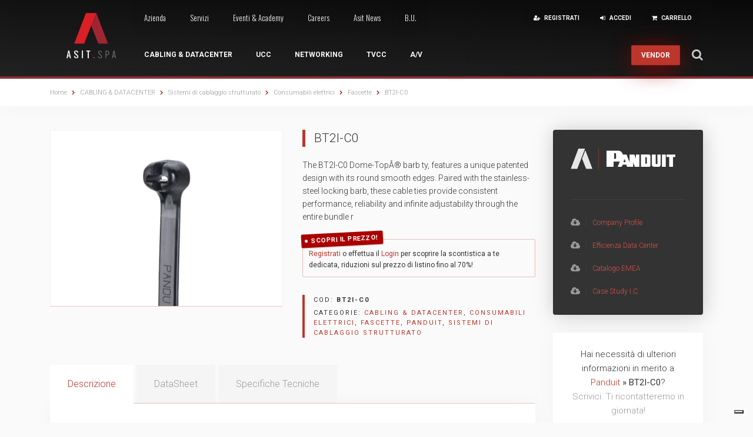

--- FILE ---
content_type: text/html; charset=UTF-8
request_url: https://www.asit.it/store/cabling-datacenter/sistemi-di-cablaggio-strutturato/consumabili-elettrici/fascette/bt2i-c0/
body_size: 38059
content:

<!DOCTYPE html><html lang="it-IT"><head><meta charset="UTF-8"><meta name="viewport" content="width=device-width, initial-scale=1"><link rel="profile" href="http://gmpg.org/xfn/11"><link rel="pingback" href="https://www.asit.it/xmlrpc.php"><link href='https://fonts.googleapis.com/css?family=Roboto:100,300,400,500,700,900' rel='stylesheet' type='text/css'><link href='https://fonts.googleapis.com/css?family=Oswald:400,300,700' rel='stylesheet' type='text/css'><link rel="shortcut icon" href="https://www.asit.it/wp-content/themes/asit/images/favicon.png" /> <noscript><style>#user-navigation,
	#institutional-navigation,
	.dj-home-services {
		visibility: visible!important;
	}</style></noscript> <script type="text/javascript">var _iub = _iub || [];
_iub.csConfiguration = {"countryDetection":true,"consentOnContinuedBrowsing":false,"perPurposeConsent":true,"enableCMP":true,"whitelabel":false,"lang":"it","siteId":838468,"cookiePolicyId":8147745,"cookiePolicyUrl":"https://www.asit.it/cookie-policy/", "banner":{ "acceptButtonDisplay":true,"customizeButtonDisplay":true,"rejectButtonDisplay":true,"position":"bottom" }};</script> <script type="text/javascript" src="//cdn.iubenda.com/cs/tcf/stub-v2.js"></script> <script type="text/javascript" src="//cdn.iubenda.com/cs/iubenda_cs.js" charset="UTF-8" async></script> <link media="all" href="https://www.asit.it/wp-content/cache/autoptimize/css/autoptimize_27dc4522ddf5c12dc1857191de8c099a.css" rel="stylesheet"><title>BT2I-C0 &#8211; Asit Online Store</title><meta name='robots' content='max-image-preview:large' /><link rel="alternate" type="application/rss+xml" title="Asit Online Store &raquo; Feed" href="https://www.asit.it/feed/" /><link rel="alternate" type="text/calendar" title="Asit Online Store &raquo; iCal Feed" href="https://www.asit.it/eventi/?ical=1" /> <script type='text/javascript' src='https://www.asit.it/wp-includes/js/jquery/jquery.min.js?ver=3.6.1' id='jquery-core-js'></script> <script type='text/javascript' id='black-studio-touch-dropdown-menu-js-extra'>var black_studio_touch_dropdown_menu_params = {"selector":"li:has(ul) > a","selector_leaf":"li li li:not(:has(ul)) > a","force_ios5":""};</script> <script type='text/javascript' id='wc-country-select-js-extra'>var wc_country_select_params = {"countries":"{\"AF\":[],\"AO\":{\"BGO\":\"Provincia del Bengo\",\"BLU\":\"Provincia di Benguela\",\"BIE\":\"Bi\\u00e9\",\"CAB\":\"Provincia di Cabinda\",\"CNN\":\"Provincia del Cunene\",\"HUA\":\"Provincia di Huambo\",\"HUI\":\"Humla\",\"CCU\":\"Provincia di Cuando Cubango\",\"CNO\":\"Provincia di Cuanza Nord\",\"CUS\":\"Provincia di Cuanza Sud\",\"LUA\":\"Luanda\",\"LNO\":\"Provincia di Lunda Nord\",\"LSU\":\"Provincia di Lunda Sud\",\"MAL\":\"Provincia di Malanje\",\"MOX\":\"Provincia di Moxico\",\"NAM\":\"Namibe\",\"UIG\":\"Provincia di U\\u00edge\",\"ZAI\":\"Zaire\"},\"AR\":{\"C\":\"Citt\\u00e0 Autonoma di Buenos Aires\",\"B\":\"Buenos Aires\",\"K\":\"Catamarca\",\"H\":\"Chaco\",\"U\":\"Chubut\",\"X\":\"C\u00f3rdoba\",\"W\":\"Corrientes\",\"E\":\"Entre R\u00edos\",\"P\":\"Formosa\",\"Y\":\"Jujuy\",\"L\":\"La Pampa\",\"F\":\"La Rioja\",\"M\":\"Mendoza\",\"N\":\"Misiones\",\"Q\":\"Neuqu\u00e9n\",\"R\":\"R\u00edo Negro\",\"A\":\"Salta\",\"J\":\"San Juan\",\"D\":\"San Luis\",\"Z\":\"Santa Cruz\",\"S\":\"Santa Fe\",\"G\":\"Santiago del Estero\",\"V\":\"Tierra del Fuego\",\"T\":\"Tucum\u00e1n\"},\"AT\":[],\"AU\":{\"ACT\":\"Australian Capital Territory\",\"NSW\":\"New South Wales\",\"NT\":\"Northern Territory\",\"QLD\":\"Queensland\",\"SA\":\"South Australia\",\"TAS\":\"Tasmania\",\"VIC\":\"Victoria\",\"WA\":\"Western Australia\"},\"AX\":[],\"BD\":{\"BD-05\":\"Bagerhat\",\"BD-01\":\"Bandarban\",\"BD-02\":\"Barguna\",\"BD-06\":\"Barisal\",\"BD-07\":\"Bhola\",\"BD-03\":\"Bogra\",\"BD-04\":\"Brahmanbaria\",\"BD-09\":\"Chandpur\",\"BD-10\":\"Chattogram\",\"BD-12\":\"Chuadanga\",\"BD-11\":\"Bazar di Cox\",\"BD-08\":\"Comilla\",\"BD-13\":\"Dhaka\",\"BD-14\":\"Dinajpur\",\"BD-15\":\"Faridpur\",\"BD-16\":\"Feni\",\"BD-19\":\"Gaibandha\",\"BD-18\":\"Gazipur\",\"BD-17\":\"Gopalganj\",\"BD-20\":\"Habiganj\",\"BD-21\":\"Jamalpur\",\"BD-22\":\"Jashore\",\"BD-25\":\"Jhalokati\",\"BD-23\":\"Jhenaidah\",\"BD-24\":\"Joypurhat\",\"BD-29\":\"Khagrachhari\",\"BD-27\":\"Khulna\",\"BD-26\":\"Kishoreganj\",\"BD-28\":\"Kurigram\",\"BD-30\":\"Kushtia\",\"BD-31\":\"Lakshmipur\",\"BD-32\":\"Lalmonirhat\",\"BD-36\":\"Madaripur\",\"BD-37\":\"Magura\",\"BD-33\":\"Manikganj \",\"BD-39\":\"Meherpur\",\"BD-38\":\"Moulvibazar\",\"BD-35\":\"Munshiganj\",\"BD-34\":\"Mymensingh\",\"BD-48\":\"Naogaon\",\"BD-43\":\"Narail\",\"BD-40\":\"Narayanganj\",\"BD-42\":\"Narsingdi\",\"BD-44\":\"Natore\",\"BD-45\":\"Nawabganj\",\"BD-41\":\"Netrakona\",\"BD-46\":\"Nilphamari\",\"BD-47\":\"Noakhali\",\"BD-49\":\"Pabna\",\"BD-52\":\"Panchagarh\",\"BD-51\":\"Patuakhali\",\"BD-50\":\"Pirojpur\",\"BD-53\":\"Rajbari\",\"BD-54\":\"Rajshahi\",\"BD-56\":\"Rangamati\",\"BD-55\":\"Rangpur\",\"BD-58\":\"Satkhira\",\"BD-62\":\"Shariatpur\",\"BD-57\":\"Sherpur\",\"BD-59\":\"Sirajganj\",\"BD-61\":\"Sunamganj\",\"BD-60\":\"Sylhet\",\"BD-63\":\"Tangail\",\"BD-64\":\"Thakurgaon\"},\"BE\":[],\"BG\":{\"BG-01\":\"Blagoevgrad\",\"BG-02\":\"Burgas\",\"BG-08\":\"Dobrich\",\"BG-07\":\"Gabrovo\",\"BG-26\":\"Haskovo\",\"BG-09\":\"Kardzhali\",\"BG-10\":\"Kyustendil\",\"BG-11\":\"Lovech\",\"BG-12\":\"Montana\",\"BG-13\":\"Pazardzhik\",\"BG-14\":\"Pernik\",\"BG-15\":\"Pleven\",\"BG-16\":\"Plovdiv\",\"BG-17\":\"Razgrad\",\"BG-18\":\"Ruse\",\"BG-27\":\"Shumen\",\"BG-19\":\"Silistra\",\"BG-20\":\"Sliven\",\"BG-21\":\"Smolyan\",\"BG-23\":\"Sofia\",\"BG-22\":\"Sofia-Grad\",\"BG-24\":\"Stara Zagora\",\"BG-25\":\"Targovishte\",\"BG-03\":\"Varna\",\"BG-04\":\"Veliko Tarnovo\",\"BG-05\":\"Vidin\",\"BG-06\":\"Vratsa\",\"BG-28\":\"Yambol\"},\"BH\":[],\"BI\":[],\"BO\":{\"B\":\"Chuquisaca\",\"H\":\"Beni\",\"C\":\"Cochabamba\",\"L\":\"La Paz\",\"O\":\"Oruro\",\"N\":\"Pando\",\"P\":\"Potos\\u00ed\",\"S\":\"Santa Cruz\",\"T\":\"Tarija\"},\"BR\":{\"AC\":\"Acre\",\"AL\":\"Alagoas\",\"AP\":\"Amap\u00e1\",\"AM\":\"Amazonas\",\"BA\":\"Bahia\",\"CE\":\"Cear\u00e1\",\"DF\":\"Distrito Federal\",\"ES\":\"Esp\u00edrito Santo\",\"GO\":\"Goi\u00e1s\",\"MA\":\"Maranh\u00e3o\",\"MT\":\"Mato Grosso\",\"MS\":\"Mato Grosso do Sul\",\"MG\":\"Minas Gerais\",\"PA\":\"Par\u00e1\",\"PB\":\"Para\u00edba\",\"PR\":\"Paran\u00e1\",\"PE\":\"Pernambuco\",\"PI\":\"Piau\u00ed\",\"RJ\":\"Rio de Janeiro\",\"RN\":\"Rio Grande do Norte\",\"RS\":\"Rio Grande do Sul\",\"RO\":\"Rond\u00f4nia\",\"RR\":\"Roraima\",\"SC\":\"Santa Catarina\",\"SP\":\"S\u00e3o Paulo\",\"SE\":\"Sergipe\",\"TO\":\"Tocantins\"},\"CA\":{\"AB\":\"Alberta\",\"BC\":\"British Columbia\",\"MB\":\"Manitoba\",\"NB\":\"New Brunswick\",\"NL\":\"Terranova e Labrador\",\"NT\":\"Northwest Territories\",\"NS\":\"Nova Scotia\",\"NU\":\"Nunavut\",\"ON\":\"Ontario\",\"PE\":\"Prince Edward Island\",\"QC\":\"Quebec\",\"SK\":\"Saskatchewan\",\"YT\":\"Yukon Territory\"},\"CH\":{\"AG\":\"Canton Argovia\",\"AR\":\"Canton Appenzello Esterno\",\"AI\":\"Canton Appenzello Interno\",\"BL\":\"Canton Basilea Campagna\",\"BS\":\"Canton Basilea Citt\\u00e0\",\"BE\":\"Berna\",\"FR\":\"Friburgo\",\"GE\":\"Ginevra\",\"GL\":\"Glarona\",\"GR\":\"Cantone dei Grigioni\",\"JU\":\"Canton Giura\",\"LU\":\"Lucerna\",\"NE\":\"Neuch\\u00e2tel\",\"NW\":\"Canton Nidvaldo\",\"OW\":\"Canton Obvaldo\",\"SH\":\"Sciaffusa\",\"SZ\":\"Svitto\",\"SO\":\"Soletta\",\"SG\":\"San Gallo\",\"TG\":\"Canton Turgovia\",\"TI\":\"Canton Ticino\",\"UR\":\"Uri\",\"VS\":\"Canton Vallese\",\"VD\":\"Canton Vaud\",\"ZG\":\"Zugo\",\"ZH\":\"Zurigo\"},\"CN\":{\"CN1\":\"Yunnan \\\/ \u4e91\u5357\",\"CN2\":\"Pechino \\\/ \u5317\u4eac\",\"CN3\":\"Tianjin \\\/ \u5929\u6d25\",\"CN4\":\"Hebei \\\/ \u6cb3\u5317\",\"CN5\":\"Shanxi \\\/ \u5c71\u897f\",\"CN6\":\"Inner Mongolia \\\/ \u5167\u8499\u53e4\",\"CN7\":\"Liaoning \\\/ \u8fbd\u5b81\",\"CN8\":\"Jilin \\\/ \u5409\u6797\",\"CN9\":\"Heilongjiang \\\/ \u9ed1\u9f99\u6c5f\",\"CN10\":\"Shanghai \\\/ \u4e0a\u6d77\",\"CN11\":\"Jiangsu \\\/ \u6c5f\u82cf\",\"CN12\":\"Zhejiang \\\/ \u6d59\u6c5f\",\"CN13\":\"Anhui \\\/ \u5b89\u5fbd\",\"CN14\":\"Fujian \\\/ \u798f\u5efa\",\"CN15\":\"Jiangxi \\\/ \u6c5f\u897f\",\"CN16\":\"Shandong \\\/ \u5c71\u4e1c\",\"CN17\":\"Henan \\\/ \u6cb3\u5357\",\"CN18\":\"Hubei \\\/ \u6e56\u5317\",\"CN19\":\"Hunan \\\/ \u6e56\u5357\",\"CN20\":\"Guangdong \\\/ \u5e7f\u4e1c\",\"CN21\":\"Guangxi Zhuang \\\/ \u5e7f\u897f\u58ee\u65cf\",\"CN22\":\"Hainan \\\/ \u6d77\u5357\",\"CN23\":\"Chongqing \\\/ \u91cd\u5e86\",\"CN24\":\"Sichuan \\\/ \u56db\u5ddd\",\"CN25\":\"Guizhou \\\/ \u8d35\u5dde\",\"CN26\":\"Shaanxi \\\/ \u9655\u897f\",\"CN27\":\"Gansu \\\/ \u7518\u8083\",\"CN28\":\"Qinghai \\\/ \u9752\u6d77\",\"CN29\":\"Ningxia Hui \\\/ \u5b81\u590f\",\"CN30\":\"Macao \\\/ \u6fb3\u95e8\",\"CN31\":\"Tibet \\\/ \u897f\u85cf\",\"CN32\":\"Xinjiang \\\/ \u65b0\u7586\"},\"CZ\":[],\"DE\":[],\"DK\":[],\"EE\":[],\"ES\":{\"C\":\"La Coru\u00f1a\",\"VI\":\"Araba\\\/\u00c1lava\",\"AB\":\"Albacete\",\"A\":\"Alicante\",\"AL\":\"Almer\u00eda\",\"O\":\"Asturie\",\"AV\":\"\u00c1vila\",\"BA\":\"Badajoz\",\"PM\":\"Baleari\",\"B\":\"Barcellona\",\"BU\":\"Burgos\",\"CC\":\"C\u00e1ceres\",\"CA\":\"Cadice\",\"S\":\"Cantabria\",\"CS\":\"Castell\u00f3n\",\"CE\":\"Ceuta\",\"CR\":\"Ciudad Real\",\"CO\":\"C\u00f3rdoba\",\"CU\":\"Cuenca\",\"GI\":\"Girona\",\"GR\":\"Granada\",\"GU\":\"Guadalajara\",\"SS\":\"Gipuzkoa\",\"H\":\"Huelva\",\"HU\":\"Huesca\",\"J\":\"Ja\u00e9n\",\"LO\":\"La Rioja\",\"GC\":\"Las Palmas\",\"LE\":\"Le\u00f3n\",\"L\":\"Lleida\",\"LU\":\"Lugo\",\"M\":\"Madrid\",\"MA\":\"M\u00e1laga\",\"ML\":\"Melilla\",\"MU\":\"Murcia\",\"NA\":\"Navarra\",\"OR\":\"Ourense\",\"P\":\"Palencia\",\"PO\":\"Pontevedra\",\"SA\":\"Salamanca\",\"TF\":\"Santa Cruz di Tenerife\",\"SG\":\"Segovia\",\"SE\":\"Siviglia\",\"SO\":\"Soria\",\"T\":\"Tarragona\",\"TE\":\"Teruel\",\"TO\":\"Toledo\",\"V\":\"Valencia\",\"VA\":\"Valladolid\",\"BI\":\"Bizkaia\",\"ZA\":\"Zamora\",\"Z\":\"Saragozza\"},\"FI\":[],\"FR\":[],\"GP\":[],\"GR\":{\"I\":\"\\u0391\\u03c4\\u03c4\\u03b9\\u03ba\\u03ae\",\"A\":\"\\u0391\\u03bd\\u03b1\\u03c4\\u03bf\\u03bb\\u03b9\\u03ba\\u03ae \\u039c\\u03b1\\u03ba\\u03b5\\u03b4\\u03bf\\u03bd\\u03af\\u03b1 \\u03ba\\u03b1\\u03b9 \\u0398\\u03c1\\u03ac\\u03ba\\u03b7\",\"B\":\"\\u039a\\u03b5\\u03bd\\u03c4\\u03c1\\u03b9\\u03ba\\u03ae \\u039c\\u03b1\\u03ba\\u03b5\\u03b4\\u03bf\\u03bd\\u03af\\u03b1\",\"C\":\"\\u0394\\u03c5\\u03c4\\u03b9\\u03ba\\u03ae \\u039c\\u03b1\\u03ba\\u03b5\\u03b4\\u03bf\\u03bd\\u03af\\u03b1\",\"D\":\"\\u0389\\u03c0\\u03b5\\u03b9\\u03c1\\u03bf\\u03c2\",\"E\":\"\\u0398\\u03b5\\u03c3\\u03c3\\u03b1\\u03bb\\u03af\\u03b1\",\"F\":\"\\u0399\\u03cc\\u03bd\\u03b9\\u03bf\\u03b9 \\u039d\\u03ae\\u03c3\\u03bf\\u03b9\",\"G\":\"\\u0394\\u03c5\\u03c4\\u03b9\\u03ba\\u03ae \\u0395\\u03bb\\u03bb\\u03ac\\u03b4\\u03b1\",\"H\":\"\\u03a3\\u03c4\\u03b5\\u03c1\\u03b5\\u03ac \\u0395\\u03bb\\u03bb\\u03ac\\u03b4\\u03b1\",\"J\":\"\\u03a0\\u03b5\\u03bb\\u03bf\\u03c0\\u03cc\\u03bd\\u03bd\\u03b7\\u03c3\\u03bf\\u03c2\",\"K\":\"\\u0392\\u03cc\\u03c1\\u03b5\\u03b9\\u03bf \\u0391\\u03b9\\u03b3\\u03b1\\u03af\\u03bf\",\"L\":\"\\u039d\\u03cc\\u03c4\\u03b9\\u03bf \\u0391\\u03b9\\u03b3\\u03b1\\u03af\\u03bf\",\"M\":\"\\u039a\\u03c1\\u03ae\\u03c4\\u03b7\"},\"GF\":[],\"HK\":{\"HONG KONG\":\"Hong Kong\",\"KOWLOON\":\"Kowloon\",\"NEW TERRITORIES\":\"New Territories\"},\"HU\":{\"BK\":\"B\\u00e1cs-Kiskun\",\"BE\":\"B\\u00e9k\\u00e9s\",\"BA\":\"Baranya\",\"BZ\":\"Borsod-Aba\\u00faj-Zempl\\u00e9n\",\"BU\":\"Budapest\",\"CS\":\"Csongr\\u00e1d\",\"FE\":\"Fej\\u00e9r\",\"GS\":\"Gy\\u0151r-Moson-Sopron\",\"HB\":\"Hajd\\u00fa-Bihar\",\"HE\":\"Heves\",\"JN\":\"J\\u00e1sz-Nagykun-Szolnok\",\"KE\":\"Kom\\u00e1rom-Esztergom\",\"NO\":\"N\\u00f3gr\\u00e1d\",\"PE\":\"Pest\",\"SO\":\"Somogy\",\"SZ\":\"Szabolcs-Szatm\\u00e1r-Bereg\",\"TO\":\"Tolna\",\"VA\":\"Vas\",\"VE\":\"Veszpr\\u00e9m\",\"ZA\":\"Zala\"},\"ID\":{\"AC\":\"Daerah Istimewa Aceh\",\"SU\":\"Sumatera Utara\",\"SB\":\"Sumatera Barat\",\"RI\":\"Riau\",\"KR\":\"Kepulauan Riau\",\"JA\":\"Jambi\",\"SS\":\"Sumatera Selatan\",\"BB\":\"Bangka Belitung\",\"BE\":\"Bengkulu\",\"LA\":\"Lampung\",\"JK\":\"DKI Jakarta\",\"JB\":\"Jawa Barat\",\"BT\":\"Banten\",\"JT\":\"Jawa Tengah\",\"JI\":\"Jawa Timur\",\"YO\":\"Daerah Istimewa Yogyakarta\",\"BA\":\"Bali\",\"NB\":\"Nusa Tenggara Barat\",\"NT\":\"Nusa Tenggara Timur\",\"KB\":\"Kalimantan Barat\",\"KT\":\"Kalimantan Tengah\",\"KI\":\"Kalimantan Timur\",\"KS\":\"Kalimantan Selatan\",\"KU\":\"Kalimantan Utara\",\"SA\":\"Sulawesi Utara\",\"ST\":\"Sulawesi Tengah\",\"SG\":\"Sulawesi Tenggara\",\"SR\":\"Sulawesi Barat\",\"SN\":\"Sulawesi Selatan\",\"GO\":\"Gorontalo\",\"MA\":\"Maluku\",\"MU\":\"Maluku Utara\",\"PA\":\"Papua\",\"PB\":\"Papua Barat\"},\"IE\":{\"CW\":\"Carlow\",\"CN\":\"Contea di Cavan\",\"CE\":\"Contea di Clare\",\"CO\":\"Contea di Cork\",\"DL\":\"Donegal\",\"D\":\"Dublino\",\"G\":\"Galway\",\"KY\":\"Kerry\",\"KE\":\"Kildare\",\"KK\":\"Kilkenny\",\"LS\":\"Laois\",\"LM\":\"Contea di Leitrim\",\"LK\":\"Limerick\",\"LD\":\"Longford\",\"LH\":\"Louth\",\"MO\":\"Mayo\",\"MH\":\"Meath\",\"MN\":\"Monaghan\",\"OY\":\"Offaly\",\"RN\":\"Roscommon\",\"SO\":\"Sligo\",\"TA\":\"Tipperary\",\"WD\":\"Waterford\",\"WH\":\"Westmeath\",\"WX\":\"Wexford\",\"WW\":\"Wicklow\"},\"IN\":{\"AP\":\"Andhra Pradesh\",\"AR\":\"Arunachal Pradesh\",\"AS\":\"Assam\",\"BR\":\"Bihar\",\"CT\":\"Chhattisgarh\",\"GA\":\"Goa\",\"GJ\":\"Gujarat\",\"HR\":\"Haryana\",\"HP\":\"Himachal Pradesh\",\"JK\":\"Jammu and Kashmir\",\"JH\":\"Jharkhand\",\"KA\":\"Karnataka\",\"KL\":\"Kerala\",\"MP\":\"Madhya Pradesh\",\"MH\":\"Maharashtra\",\"MN\":\"Manipur\",\"ML\":\"Meghalaya\",\"MZ\":\"Mizoram\",\"NL\":\"Nagaland\",\"OR\":\"Orissa\",\"PB\":\"Punjab\",\"RJ\":\"Rajasthan\",\"SK\":\"Sikkim\",\"TN\":\"Tamil Nadu\",\"TS\":\"Telangana\",\"TR\":\"Tripura\",\"UK\":\"Uttarakhand\",\"UP\":\"Uttar Pradesh\",\"WB\":\"West Bengal\",\"AN\":\"Andaman and Nicobar Islands\",\"CH\":\"Chandigarh\",\"DN\":\"Dadra and Nagar Haveli\",\"DD\":\"Daman and Diu\",\"DL\":\"Delhi\",\"LD\":\"Lakshadeep\",\"PY\":\"Pondicherry (Puducherry)\"},\"IR\":{\"KHZ\":\"Khuzestan  (\\u062e\\u0648\\u0632\\u0633\\u062a\\u0627\\u0646)\",\"THR\":\"Tehran  (\\u062a\\u0647\\u0631\\u0627\\u0646)\",\"ILM\":\"Ilaam (\\u0627\\u06cc\\u0644\\u0627\\u0645)\",\"BHR\":\"Bushehr (\\u0628\\u0648\\u0634\\u0647\\u0631)\",\"ADL\":\"Ardabil (\\u0627\\u0631\\u062f\\u0628\\u06cc\\u0644)\",\"ESF\":\"Isfahan (\\u0627\\u0635\\u0641\\u0647\\u0627\\u0646)\",\"YZD\":\"Yazd (\\u06cc\\u0632\\u062f)\",\"KRH\":\"Kermanshah (\\u06a9\\u0631\\u0645\\u0627\\u0646\\u0634\\u0627\\u0647)\",\"KRN\":\"Kerman (\\u06a9\\u0631\\u0645\\u0627\\u0646)\",\"HDN\":\"Hamadan (\\u0647\\u0645\\u062f\\u0627\\u0646)\",\"GZN\":\"Ghazvin (\\u0642\\u0632\\u0648\\u06cc\\u0646)\",\"ZJN\":\"Zanjan (\\u0632\\u0646\\u062c\\u0627\\u0646)\",\"LRS\":\"Luristan (\\u0644\\u0631\\u0633\\u062a\\u0627\\u0646)\",\"ABZ\":\"Alborz (\\u0627\\u0644\\u0628\\u0631\\u0632)\",\"EAZ\":\"East Azarbaijan (\\u0622\\u0630\\u0631\\u0628\\u0627\\u06cc\\u062c\\u0627\\u0646 \\u0634\\u0631\\u0642\\u06cc)\",\"WAZ\":\"West Azarbaijan (\\u0622\\u0630\\u0631\\u0628\\u0627\\u06cc\\u062c\\u0627\\u0646 \\u063a\\u0631\\u0628\\u06cc)\",\"CHB\":\"Chaharmahal e Bakhtiari (\\u0686\\u0647\\u0627\\u0631\\u0645\\u062d\\u0627\\u0644 \\u0648 \\u0628\\u062e\\u062a\\u06cc\\u0627\\u0631\\u06cc)\",\"SKH\":\"South Khorasan (\\u062e\\u0631\\u0627\\u0633\\u0627\\u0646 \\u062c\\u0646\\u0648\\u0628\\u06cc)\",\"RKH\":\"Razavi Khorasan (\\u062e\\u0631\\u0627\\u0633\\u0627\\u0646 \\u0631\\u0636\\u0648\\u06cc)\",\"NKH\":\"Nord Khorasan (\\u062e\\u0631\\u0627\\u0633\\u0627\\u0646 \\u0634\\u0645\\u0627\\u0644\\u06cc)\",\"SMN\":\"Semnan (\\u0633\\u0645\\u0646\\u0627\\u0646)\",\"FRS\":\"Fars (\\u0641\\u0627\\u0631\\u0633)\",\"QHM\":\"Qom (\\u0642\\u0645)\",\"KRD\":\"Kurdistan \\\/ \\u06a9\\u0631\\u062f\\u0633\\u062a\\u0627\\u0646)\",\"KBD\":\"Kohgiluyeh e BoyerAhmad (\\u06a9\\u0647\\u06af\\u06cc\\u0644\\u0648\\u06cc\\u06cc\\u0647 \\u0648 \\u0628\\u0648\\u06cc\\u0631\\u0627\\u062d\\u0645\\u062f)\",\"GLS\":\"Golestan (\\u06af\\u0644\\u0633\\u062a\\u0627\\u0646)\",\"GIL\":\"Gilan (\\u06af\\u06cc\\u0644\\u0627\\u0646)\",\"MZN\":\"Mazandaran (\\u0645\\u0627\\u0632\\u0646\\u062f\\u0631\\u0627\\u0646)\",\"MKZ\":\"Markazi (\\u0645\\u0631\\u06a9\\u0632\\u06cc)\",\"HRZ\":\"Hormozgan (\\u0647\\u0631\\u0645\\u0632\\u06af\\u0627\\u0646)\",\"SBN\":\"Sistan e Baluchestan (\\u0633\\u06cc\\u0633\\u062a\\u0627\\u0646 \\u0648 \\u0628\\u0644\\u0648\\u0686\\u0633\\u062a\\u0627\\u0646)\"},\"IS\":[],\"IT\":{\"AG\":\"Agrigento\",\"AL\":\"Alessandria\",\"AN\":\"Ancona\",\"AO\":\"Aosta\",\"AR\":\"Arezzo\",\"AP\":\"Ascoli Piceno\",\"AT\":\"Asti\",\"AV\":\"Avellino\",\"BA\":\"Bari\",\"BT\":\"Barletta-Andria-Trani\",\"BL\":\"Belluno\",\"BN\":\"Benevento\",\"BG\":\"Bergamo\",\"BI\":\"Biella\",\"BO\":\"Bologna\",\"BZ\":\"Bolzano\",\"BS\":\"Brescia\",\"BR\":\"Brindisi\",\"CA\":\"Cagliari\",\"CL\":\"Caltanissetta\",\"CB\":\"Campobasso\",\"CE\":\"Caserta\",\"CT\":\"Catania\",\"CZ\":\"Catanzaro\",\"CH\":\"Chieti\",\"CO\":\"Como\",\"CS\":\"Cosenza\",\"CR\":\"Cremona\",\"KR\":\"Crotone\",\"CN\":\"Cuneo\",\"EN\":\"Enna\",\"FM\":\"Fermo\",\"FE\":\"Ferrara\",\"FI\":\"Firenze\",\"FG\":\"Foggia\",\"FC\":\"Forl\\u00ec-Cesena\",\"FR\":\"Frosinone\",\"GE\":\"Genova\",\"GO\":\"Gorizia\",\"GR\":\"Grosseto\",\"IM\":\"Imperia\",\"IS\":\"Isernia\",\"SP\":\"La Spezia\",\"AQ\":\"L'Aquila\",\"LT\":\"Latina\",\"LE\":\"Lecce\",\"LC\":\"Lecco\",\"LI\":\"Livorno\",\"LO\":\"Lodi\",\"LU\":\"Lucca\",\"MC\":\"Macerata\",\"MN\":\"Mantova\",\"MS\":\"Massa-Carrara\",\"MT\":\"Matera\",\"ME\":\"Messina\",\"MI\":\"Milano\",\"MO\":\"Modena\",\"MB\":\"Monza e della Brianza\",\"NA\":\"Napoli\",\"NO\":\"Novara\",\"NU\":\"Nuoro\",\"OR\":\"Oristano\",\"PD\":\"Padova\",\"PA\":\"Palermo\",\"PR\":\"Parma\",\"PV\":\"Pavia\",\"PG\":\"Perugia\",\"PU\":\"Pesaro e Urbino\",\"PE\":\"Pescara\",\"PC\":\"Piacenza\",\"PI\":\"Pisa\",\"PT\":\"Pistoia\",\"PN\":\"Pordenone\",\"PZ\":\"Potenza\",\"PO\":\"Prato\",\"RG\":\"Ragusa\",\"RA\":\"Ravenna\",\"RC\":\"Reggio Calabria\",\"RE\":\"Reggio Emilia\",\"RI\":\"Rieti\",\"RN\":\"Rimini\",\"RM\":\"Roma\",\"RO\":\"Rovigo\",\"SA\":\"Salerno\",\"SS\":\"Sassari\",\"SV\":\"Savona\",\"SI\":\"Siena\",\"SR\":\"Siracusa\",\"SO\":\"Sondrio\",\"SU\":\"Sud Sardegna\",\"TA\":\"Taranto\",\"TE\":\"Teramo\",\"TR\":\"Terni\",\"TO\":\"Torino\",\"TP\":\"Trapani\",\"TN\":\"Trento\",\"TV\":\"Treviso\",\"TS\":\"Trieste\",\"UD\":\"Udine\",\"VA\":\"Varese\",\"VE\":\"Venezia\",\"VB\":\"Verbano-Cusio-Ossola\",\"VC\":\"Vercelli\",\"VR\":\"Verona\",\"VV\":\"Vibo Valentia\",\"VI\":\"Vicenza\",\"VT\":\"Viterbo\"},\"IL\":[],\"IM\":[],\"JP\":{\"JP01\":\"Hokkaido\",\"JP02\":\"Aomori\",\"JP03\":\"Iwate\",\"JP04\":\"Miyagi\",\"JP05\":\"Akita\",\"JP06\":\"Yamagata\",\"JP07\":\"Fukushima\",\"JP08\":\"Ibaraki\",\"JP09\":\"Tochigi\",\"JP10\":\"Gunma\",\"JP11\":\"Saitama\",\"JP12\":\"Chiba\",\"JP13\":\"Tokyo\",\"JP14\":\"Kanagawa\",\"JP15\":\"Niigata\",\"JP16\":\"Toyama\",\"JP17\":\"Ishikawa\",\"JP18\":\"Fukui\",\"JP19\":\"Yamanashi\",\"JP20\":\"Nagano\",\"JP21\":\"Gifu\",\"JP22\":\"Shizuoka\",\"JP23\":\"Aichi\",\"JP24\":\"Mie\",\"JP25\":\"Shiga\",\"JP26\":\"Kyoto\",\"JP27\":\"Osaka\",\"JP28\":\"Hyogo\",\"JP29\":\"Nara\",\"JP30\":\"Wakayama\",\"JP31\":\"Tottori\",\"JP32\":\"Shimane\",\"JP33\":\"Okayama\",\"JP34\":\"Hiroshima\",\"JP35\":\"Yamaguchi\",\"JP36\":\"Tokushima\",\"JP37\":\"Kagawa\",\"JP38\":\"Ehime\",\"JP39\":\"Kochi\",\"JP40\":\"Fukuoka\",\"JP41\":\"Saga\",\"JP42\":\"Nagasaki\",\"JP43\":\"Kumamoto\",\"JP44\":\"Oita\",\"JP45\":\"Miyazaki\",\"JP46\":\"Kagoshima\",\"JP47\":\"Okinawa\"},\"KR\":[],\"KW\":[],\"LB\":[],\"LR\":{\"BM\":\"Bomi\",\"BN\":\"Bong\",\"GA\":\"Gbarpolu\",\"GB\":\"Grand Bassa\",\"GC\":\"Grand Cape Mount\",\"GG\":\"Grand Gedeh\",\"GK\":\"Grand Kru\",\"LO\":\"Lofa\",\"MA\":\"Margibi\",\"MY\":\"Maryland\",\"MO\":\"Montserrado\",\"NM\":\"Nimba\",\"RV\":\"Rivercess\",\"RG\":\"River Gee\",\"SN\":\"Sinoe\"},\"LU\":[],\"MD\":{\"C\":\"Chi\\u0219in\\u0103u\",\"BL\":\"B\\u0103l\\u021bi\",\"AN\":\"Anenii Noi\",\"BS\":\"Basarabeasca\",\"BR\":\"Briceni\",\"CH\":\"Cahul\",\"CT\":\"Cantemir\",\"CL\":\"C\\u0103l\\u0103ra\\u0219i\",\"CS\":\"C\\u0103u\\u0219eni\",\"CM\":\"Cimi\\u0219lia\",\"CR\":\"Criuleni\",\"DN\":\"Dondu\\u0219eni\",\"DR\":\"Drochia\",\"DB\":\"Dub\\u0103sari\",\"ED\":\"Edine\\u021b\",\"FL\":\"F\\u0103le\\u0219ti\",\"FR\":\"Flore\\u0219ti\",\"GE\":\"UTA G\\u0103g\\u0103uzia\",\"GL\":\"Glodeni\",\"HN\":\"H\\u00eence\\u0219ti\",\"IL\":\"Ialoveni\",\"LV\":\"Leova\",\"NS\":\"Nisporeni\",\"OC\":\"Ocni\\u021ba\",\"OR\":\"Orhei\",\"RZ\":\"Rezina\",\"RS\":\"R\\u00ee\\u0219cani\",\"SG\":\"S\\u00eengerei\",\"SR\":\"Soroca\",\"ST\":\"Str\\u0103\\u0219eni\",\"SD\":\"\\u0218old\\u0103ne\\u0219ti\",\"SV\":\"\\u0218tefan Vod\\u0103\",\"TR\":\"Taraclia\",\"TL\":\"Telene\\u0219ti\",\"UN\":\"Ungheni\"},\"MQ\":[],\"MT\":[],\"MX\":{\"DF\":\"Citt\\u00e0 del Messico\",\"JA\":\"Jalisco\",\"NL\":\"Nuevo Le\\u00f3n\",\"AG\":\"Aguascalientes\",\"BC\":\"Bassa California\",\"BS\":\"Baja California Sur\",\"CM\":\"Campeche\",\"CS\":\"Chiapas\",\"CH\":\"Chihuahua\",\"CO\":\"Coahuila\",\"CL\":\"Colima\",\"DG\":\"Durango\",\"GT\":\"Guanajuato\",\"GR\":\"Guerrero\",\"HG\":\"Hidalgo\",\"MX\":\"Stato del Messico\",\"MI\":\"Michoac\\u00e1n\",\"MO\":\"Morelos\",\"NA\":\"Nayarit\",\"OA\":\"Oaxaca\",\"PU\":\"Puebla\",\"QT\":\"Quer\\u00e9taro\",\"QR\":\"Quintana Roo\",\"SL\":\"San Luis Potos\\u00ed\",\"SI\":\"Sinaloa\",\"SO\":\"Sonora\",\"TB\":\"Tabasco\",\"TM\":\"Tamaulipas\",\"TL\":\"Tlaxcala\",\"VE\":\"Veracruz\",\"YU\":\"Yucat\\u00e1n\",\"ZA\":\"Zacatecas\"},\"MY\":{\"JHR\":\"Johor\",\"KDH\":\"Kedah\",\"KTN\":\"Kelantan\",\"LBN\":\"Labuan\",\"MLK\":\"Malacca (Melaka)\",\"NSN\":\"Negeri Sembilan\",\"PHG\":\"Pahang\",\"PNG\":\"Penang (Pulau Pinang)\",\"PRK\":\"Perak\",\"PLS\":\"Perlis\",\"SBH\":\"Sabah\",\"SWK\":\"Sarawak\",\"SGR\":\"Selangor\",\"TRG\":\"Terengganu\",\"PJY\":\"Putrajaya\",\"KUL\":\"Kuala Lumpur\"},\"NG\":{\"AB\":\"Abia\",\"FC\":\"Abuja\",\"AD\":\"Adamawa\",\"AK\":\"Akwa Ibom\",\"AN\":\"Anambra\",\"BA\":\"Bauchi\",\"BY\":\"Bayelsa\",\"BE\":\"Benue\",\"BO\":\"Borno\",\"CR\":\"Cross River\",\"DE\":\"Delta\",\"EB\":\"Ebonyi\",\"ED\":\"Edo\",\"EK\":\"Ekiti\",\"EN\":\"Enugu\",\"GO\":\"Gombe\",\"IM\":\"Imo\",\"JI\":\"Jigawa\",\"KD\":\"Kaduna\",\"KN\":\"Kano\",\"KT\":\"Katsina\",\"KE\":\"Kebbi\",\"KO\":\"Kogi\",\"KW\":\"Kwara\",\"LA\":\"Lagos\",\"NA\":\"Nasarawa\",\"NI\":\"Niger\",\"OG\":\"Ogun\",\"ON\":\"Ondo\",\"OS\":\"Osun\",\"OY\":\"Oyo\",\"PL\":\"Plateau\",\"RI\":\"Rivers\",\"SO\":\"Sokoto\",\"TA\":\"Taraba\",\"YO\":\"Yobe\",\"ZA\":\"Zamfara\"},\"NL\":[],\"NO\":[],\"NP\":{\"BAG\":\"Bagmati\",\"BHE\":\"Bheri\",\"DHA\":\"Dhaulagiri\",\"GAN\":\"Gandaki\",\"JAN\":\"Janakpur\",\"KAR\":\"Karnali\",\"KOS\":\"Koshi\",\"LUM\":\"Lumbini\",\"MAH\":\"Mahakali\",\"MEC\":\"Mechi\",\"NAR\":\"Narayani\",\"RAP\":\"Rapti\",\"SAG\":\"Sagarmatha\",\"SET\":\"Seti\"},\"NZ\":{\"NL\":\"Terre del nord\",\"AK\":\"Auckland\",\"WA\":\"Waikato\",\"BP\":\"Bay of Plenty\",\"TK\":\"Taranaki\",\"GI\":\"Gisborne\",\"HB\":\"Hawke\u2019s Bay\",\"MW\":\"Manawatu-Wanganui\",\"WE\":\"Wellington\",\"NS\":\"Nelson\",\"MB\":\"Marlborough\",\"TM\":\"Tasman\",\"WC\":\"West Coast\",\"CT\":\"Canterbury\",\"OT\":\"Otago\",\"SL\":\"Southland\"},\"PE\":{\"CAL\":\"El Callao\",\"LMA\":\"Municipalidad Metropolitana de Lima\",\"AMA\":\"Amazonas\",\"ANC\":\"Ancash\",\"APU\":\"Apur\u00edmac\",\"ARE\":\"Arequipa\",\"AYA\":\"Ayacucho\",\"CAJ\":\"Cajamarca\",\"CUS\":\"Cusco\",\"HUV\":\"Huancavelica\",\"HUC\":\"Hu\u00e1nuco\",\"ICA\":\"Ica\",\"JUN\":\"Jun\u00edn\",\"LAL\":\"La Libertad\",\"LAM\":\"Lambayeque\",\"LIM\":\"Lima\",\"LOR\":\"Loreto\",\"MDD\":\"Madre de Dios\",\"MOQ\":\"Moquegua\",\"PAS\":\"Pasco\",\"PIU\":\"Piura\",\"PUN\":\"Puno\",\"SAM\":\"San Mart\u00edn\",\"TAC\":\"Tacna\",\"TUM\":\"Tumbes\",\"UCA\":\"Ucayali\"},\"PH\":{\"ABR\":\"Abra\",\"AGN\":\"Agusan del Norte\",\"AGS\":\"Agusan del Sur\",\"AKL\":\"Aklan\",\"ALB\":\"Albay\",\"ANT\":\"Antique\",\"APA\":\"Apayao\",\"AUR\":\"Aurora\",\"BAS\":\"Basilan\",\"BAN\":\"Bataan\",\"BTN\":\"Batanes\",\"BTG\":\"Batangas\",\"BEN\":\"Benguet\",\"BIL\":\"Biliran\",\"BOH\":\"Bohol\",\"BUK\":\"Bukidnon\",\"BUL\":\"Bulacan\",\"CAG\":\"Cagayan\",\"CAN\":\"Camarines Norte\",\"CAS\":\"Camarines Sur\",\"CAM\":\"Camiguin\",\"CAP\":\"Capiz\",\"CAT\":\"Catanduanes\",\"CAV\":\"Cavite\",\"CEB\":\"Cebu\",\"COM\":\"Compostela Valley\",\"NCO\":\"Cotabato\",\"DAV\":\"Davao del Norte\",\"DAS\":\"Davao del Sur\",\"DAC\":\"Davao Occidental\",\"DAO\":\"Davao Oriental\",\"DIN\":\"Isole Dinagat\",\"EAS\":\"Eastern Samar\",\"GUI\":\"Guimaras\",\"IFU\":\"Ifugao\",\"ILN\":\"Ilocos Norte\",\"ILS\":\"Ilocos Sur\",\"ILI\":\"Iloilo\",\"ISA\":\"Isabela\",\"KAL\":\"Kalinga\",\"LUN\":\"La Union\",\"LAG\":\"Laguna\",\"LAN\":\"Lanao del Norte\",\"LAS\":\"Lanao del Sur\",\"LEY\":\"Leyte\",\"MAG\":\"Maguindanao\",\"MAD\":\"Marinduque\",\"MAS\":\"Masbate\",\"MSC\":\"Misamis Occidental\",\"MSR\":\"Misamis Oriental\",\"MOU\":\"Mountain Province\",\"NEC\":\"Negros Occidental\",\"NER\":\"Negros Oriental\",\"NSA\":\"Northern Samar\",\"NUE\":\"Nueva Ecija\",\"NUV\":\"Nueva Vizcaya\",\"MDC\":\"Occidental Mindoro\",\"MDR\":\"Oriental Mindoro\",\"PLW\":\"Palawan\",\"PAM\":\"Pampanga\",\"PAN\":\"Pangasinan\",\"QUE\":\"Quezon\",\"QUI\":\"Quirino\",\"RIZ\":\"Rizal\",\"ROM\":\"Romblon\",\"WSA\":\"Samar\",\"SAR\":\"Sarangani\",\"SIQ\":\"Siquijor\",\"SOR\":\"Sorsogon\",\"SCO\":\"South Cotabato\",\"SLE\":\"Southern Leyte\",\"SUK\":\"Sultan Kudarat\",\"SLU\":\"Sulu\",\"SUN\":\"Surigao del Norte\",\"SUR\":\"Surigao del Sur\",\"TAR\":\"Tarlac\",\"TAW\":\"Tawi-Tawi\",\"ZMB\":\"Zambales\",\"ZAN\":\"Zamboanga del Norte\",\"ZAS\":\"Zamboanga del Sur\",\"ZSI\":\"Zamboanga Sibugay\",\"00\":\"Metro Manila\"},\"PK\":{\"JK\":\"Azad Kashmir\",\"BA\":\"Balochistan\",\"TA\":\"FATA\",\"GB\":\"Gilgit Baltistan\",\"IS\":\"Islamabad Capital Territory\",\"KP\":\"Khyber Pakhtunkhwa\",\"PB\":\"Punjab\",\"SD\":\"Sindh\"},\"PL\":[],\"PT\":[],\"PY\":{\"PY-ASU\":\"Asunci\\u00f3n\",\"PY-1\":\"Concepci\\u00f3n\",\"PY-2\":\"San Pedro\",\"PY-3\":\"Cordillera\",\"PY-4\":\"Guair\\u00e1\",\"PY-5\":\"Caaguaz\\u00fa\",\"PY-6\":\"Caazap\\u00e1\",\"PY-7\":\"Itap\\u00faa\",\"PY-8\":\"Misiones\",\"PY-9\":\"Paraguar\\u00ed\",\"PY-10\":\"Alto Paran\\u00e1\",\"PY-11\":\"Central\",\"PY-12\":\"\\u00d1eembuc\\u00fa\",\"PY-13\":\"Amambay\",\"PY-14\":\"Canindey\\u00fa\",\"PY-15\":\"Presidente Hayes\",\"PY-16\":\"Alto Paraguay\",\"PY-17\":\"Boquer\\u00f3n\"},\"RE\":[],\"RO\":{\"AB\":\"Alba\",\"AR\":\"Arad\",\"AG\":\"Arge\\u0219\",\"BC\":\"Bac\\u0103u\",\"BH\":\"Bihor\",\"BN\":\"Bistri\\u021ba-N\\u0103s\\u0103ud\",\"BT\":\"Boto\\u0219ani\",\"BR\":\"Br\\u0103ila\",\"BV\":\"Bra\\u0219ov\",\"B\":\"Bucure\\u0219ti\",\"BZ\":\"Buz\\u0103u\",\"CL\":\"C\\u0103l\\u0103ra\\u0219i\",\"CS\":\"Cara\\u0219-Severin\",\"CJ\":\"Cluj\",\"CT\":\"Constan\\u021ba\",\"CV\":\"Covasna\",\"DB\":\"D\\u00e2mbovi\\u021ba\",\"DJ\":\"Dolj\",\"GL\":\"Gala\\u021bi\",\"GR\":\"Giurgiu\",\"GJ\":\"Gorj\",\"HR\":\"Harghita\",\"HD\":\"Hunedoara\",\"IL\":\"Ialomi\\u021ba\",\"IS\":\"Ia\\u0219i\",\"IF\":\"Ilfov\",\"MM\":\"Maramure\\u0219\",\"MH\":\"Mehedin\\u021bi\",\"MS\":\"Mure\\u0219\",\"NT\":\"Neam\\u021b\",\"OT\":\"Olt\",\"PH\":\"Prahova\",\"SJ\":\"S\\u0103laj\",\"SM\":\"Satu Mare\",\"SB\":\"Sibiu\",\"SV\":\"Suceava\",\"TR\":\"Teleorman\",\"TM\":\"Timi\\u0219\",\"TL\":\"Tulcea\",\"VL\":\"V\\u00e2lcea\",\"VS\":\"Vaslui\",\"VN\":\"Vrancea\"},\"RS\":[],\"SG\":[],\"SK\":[],\"SI\":[],\"TH\":{\"TH-37\":\"Amnat Charoen\",\"TH-15\":\"Ang Thong\",\"TH-14\":\"Ayutthaya\",\"TH-10\":\"Bangkok\",\"TH-38\":\"Bueng Kan\",\"TH-31\":\"Buri Ram\",\"TH-24\":\"Chachoengsao\",\"TH-18\":\"Chai Nat\",\"TH-36\":\"Chaiyaphum\",\"TH-22\":\"Chanthaburi\",\"TH-50\":\"Chiang Mai\",\"TH-57\":\"Chiang Rai\",\"TH-20\":\"Chonburi\",\"TH-86\":\"Chumphon\",\"TH-46\":\"Kalasin\",\"TH-62\":\"Kamphaeng Phet\",\"TH-71\":\"Kanchanaburi\",\"TH-40\":\"Khon Kaen\",\"TH-81\":\"Krabi\",\"TH-52\":\"Lampang\",\"TH-51\":\"Lamphun\",\"TH-42\":\"Loei\",\"TH-16\":\"Lopburi\",\"TH-58\":\"Mae Hong Son\",\"TH-44\":\"Maha Sarakham\",\"TH-49\":\"Mukdahan\",\"TH-26\":\"Nakhon Nayok\",\"TH-73\":\"Nakhon Pathom\",\"TH-48\":\"Nakhon Phanom\",\"TH-30\":\"Nakhon Ratchasima\",\"TH-60\":\"Nakhon Sawan\",\"TH-80\":\"Nakhon Si Thammarat\",\"TH-55\":\"Nan\",\"TH-96\":\"Narathiwat\",\"TH-39\":\"Nong Bua Lam Phu\",\"TH-43\":\"Nong Khai\",\"TH-12\":\"Nonthaburi\",\"TH-13\":\"Pathum Thani\",\"TH-94\":\"Pattani\",\"TH-82\":\"Phang Nga\",\"TH-93\":\"Phatthalung\",\"TH-56\":\"Phayao\",\"TH-67\":\"Phetchabun\",\"TH-76\":\"Phetchaburi\",\"TH-66\":\"Phichit\",\"TH-65\":\"Phitsanulok\",\"TH-54\":\"Phrae\",\"TH-83\":\"Phuket\",\"TH-25\":\"Prachin Buri\",\"TH-77\":\"Prachuap Khiri Khan\",\"TH-85\":\"Ranong\",\"TH-70\":\"Ratchaburi\",\"TH-21\":\"Rayong\",\"TH-45\":\"Roi Et\",\"TH-27\":\"Sa Kaeo\",\"TH-47\":\"Sakon Nakhon\",\"TH-11\":\"Samut Prakan\",\"TH-74\":\"Samut Sakhon\",\"TH-75\":\"Samut Songkhram\",\"TH-19\":\"Saraburi\",\"TH-91\":\"Satun\",\"TH-17\":\"Sing Buri\",\"TH-33\":\"Sisaket\",\"TH-90\":\"Songkhla\",\"TH-64\":\"Sukhothai\",\"TH-72\":\"Suphan Buri\",\"TH-84\":\"Surat Thani\",\"TH-32\":\"Surin\",\"TH-63\":\"Tak\",\"TH-92\":\"Trang\",\"TH-23\":\"Trat\",\"TH-34\":\"Ubon Ratchathani\",\"TH-41\":\"Udon Thani\",\"TH-61\":\"Uthai Thani\",\"TH-53\":\"Uttaradit\",\"TH-95\":\"Yala\",\"TH-35\":\"Yasothon\"},\"TR\":{\"TR01\":\"Adana\",\"TR02\":\"Ad\u0131yaman\",\"TR03\":\"Afyon\",\"TR04\":\"A\u011fr\u0131\",\"TR05\":\"Amasya\",\"TR06\":\"Ankara\",\"TR07\":\"Antalya\",\"TR08\":\"Artvin\",\"TR09\":\"Ayd\u0131n\",\"TR10\":\"Bal\u0131kesir\",\"TR11\":\"Bilecik\",\"TR12\":\"Bing\u00f6l\",\"TR13\":\"Bitlis\",\"TR14\":\"Bolu\",\"TR15\":\"Burdur\",\"TR16\":\"Bursa\",\"TR17\":\"\u00c7anakkale\",\"TR18\":\"\u00c7ank\u0131r\u0131\",\"TR19\":\"\u00c7orum\",\"TR20\":\"Denizli\",\"TR21\":\"Diyarbak\u0131r\",\"TR22\":\"Edirne\",\"TR23\":\"Elaz\u0131\u011f\",\"TR24\":\"Erzincan\",\"TR25\":\"Erzurum\",\"TR26\":\"Eski\u015fehir\",\"TR27\":\"Gaziantep\",\"TR28\":\"Giresun\",\"TR29\":\"G\u00fcm\u00fc\u015fhane\",\"TR30\":\"Hakkari\",\"TR31\":\"Hatay\",\"TR32\":\"Isparta\",\"TR33\":\"\u0130\u00e7el\",\"TR34\":\"\u0130stanbul\",\"TR35\":\"\u0130zmir\",\"TR36\":\"Kars\",\"TR37\":\"Kastamonu\",\"TR38\":\"Kayseri\",\"TR39\":\"K\u0131rklareli\",\"TR40\":\"K\u0131r\u015fehir\",\"TR41\":\"Kocaeli\",\"TR42\":\"Konya\",\"TR43\":\"K\u00fctahya\",\"TR44\":\"Malatya\",\"TR45\":\"Manisa\",\"TR46\":\"Kahramanmara\u015f\",\"TR47\":\"Mardin\",\"TR48\":\"Mu\u011fla\",\"TR49\":\"Mu\u015f\",\"TR50\":\"Nev\u015fehir\",\"TR51\":\"Ni\u011fde\",\"TR52\":\"Ordu\",\"TR53\":\"Rize\",\"TR54\":\"Sakarya\",\"TR55\":\"Samsun\",\"TR56\":\"Siirt\",\"TR57\":\"Sinop\",\"TR58\":\"Sivas\",\"TR59\":\"Tekirda\u011f\",\"TR60\":\"Tokat\",\"TR61\":\"Trabzon\",\"TR62\":\"Tunceli\",\"TR63\":\"\u015eanl\u0131urfa\",\"TR64\":\"U\u015fak\",\"TR65\":\"Van\",\"TR66\":\"Yozgat\",\"TR67\":\"Zonguldak\",\"TR68\":\"Aksaray\",\"TR69\":\"Bayburt\",\"TR70\":\"Karaman\",\"TR71\":\"K\u0131r\u0131kkale\",\"TR72\":\"Batman\",\"TR73\":\"\u015e\u0131rnak\",\"TR74\":\"Bart\u0131n\",\"TR75\":\"Ardahan\",\"TR76\":\"I\u011fd\u0131r\",\"TR77\":\"Yalova\",\"TR78\":\"Karab\u00fck\",\"TR79\":\"Kilis\",\"TR80\":\"Osmaniye\",\"TR81\":\"D\u00fczce\"},\"TZ\":{\"TZ01\":\"Arusha\",\"TZ02\":\"Dar es Salaam\",\"TZ03\":\"Dodoma\",\"TZ04\":\"Iringa\",\"TZ05\":\"Kagera\",\"TZ06\":\"Pemba settentrionale\",\"TZ07\":\"Zanzibar settentrionale\",\"TZ08\":\"Kigoma\",\"TZ09\":\"Kilimangiaro\",\"TZ10\":\"Pemba meridionale\",\"TZ11\":\"Zanzibar meridionale\",\"TZ12\":\"Lindi\",\"TZ13\":\"Mara\",\"TZ14\":\"Mbeya\",\"TZ15\":\"Zanzibar occidentale\",\"TZ16\":\"Morogoro\",\"TZ17\":\"Mtwara\",\"TZ18\":\"Mwanza\",\"TZ19\":\"Costa\",\"TZ20\":\"Rukwa\",\"TZ21\":\"Ruvuma\",\"TZ22\":\"Shinyanga\",\"TZ23\":\"Singida\",\"TZ24\":\"Tabora\",\"TZ25\":\"Tanga\",\"TZ26\":\"Manyara\",\"TZ27\":\"Geita\",\"TZ28\":\"Katavi\",\"TZ29\":\"Njombe\",\"TZ30\":\"Simiyu\"},\"LK\":[],\"SE\":[],\"UG\":{\"UG314\":\"Abim\",\"UG301\":\"Adjumani\",\"UG322\":\"Agago\",\"UG323\":\"Alebtong\",\"UG315\":\"Amolatar\",\"UG324\":\"Amudat\",\"UG216\":\"Amuria\",\"UG316\":\"Amuru\",\"UG302\":\"Apac\",\"UG303\":\"Arua\",\"UG217\":\"Budaka\",\"UG218\":\"Bududa\",\"UG201\":\"Bugiri\",\"UG235\":\"Bugweri\",\"UG420\":\"Buhweju\",\"UG117\":\"Buikwe\",\"UG219\":\"Bukedea\",\"UG118\":\"Bukomansimbi\",\"UG220\":\"Bukwa\",\"UG225\":\"Bulambuli\",\"UG416\":\"Buliisa\",\"UG401\":\"Bundibugyo\",\"UG430\":\"Bunyangabu\",\"UG402\":\"Bushenyi\",\"UG202\":\"Busia\",\"UG221\":\"Butaleja\",\"UG119\":\"Butambala\",\"UG233\":\"Butebo\",\"UG120\":\"Buvuma\",\"UG226\":\"Buyende\",\"UG317\":\"Dokolo\",\"UG121\":\"Gomba\",\"UG304\":\"Gulu\",\"UG403\":\"Hoima\",\"UG417\":\"Ibanda\",\"UG203\":\"Iganga\",\"UG418\":\"Isingiro\",\"UG204\":\"Jinja\",\"UG318\":\"Kaabong\",\"UG404\":\"Kabale\",\"UG405\":\"Kabarole\",\"UG213\":\"Kaberamaido\",\"UG427\":\"Kagadi\",\"UG428\":\"Kakumiro\",\"UG101\":\"Kalangala\",\"UG222\":\"Kaliro\",\"UG122\":\"Kalungu\",\"UG102\":\"Kampala\",\"UG205\":\"Kamuli\",\"UG413\":\"Kamwenge\",\"UG414\":\"Kanungu\",\"UG206\":\"Kapchorwa\",\"UG236\":\"Kapelebyong\",\"UG126\":\"Kasanda\",\"UG406\":\"Kasese\",\"UG207\":\"Katakwi\",\"UG112\":\"Kayunga\",\"UG407\":\"Kibaale\",\"UG103\":\"Kiboga\",\"UG227\":\"Kibuku\",\"UG432\":\"Kikuube\",\"UG419\":\"Kiruhura\",\"UG421\":\"Kiryandongo\",\"UG408\":\"Kisoro\",\"UG305\":\"Kitgum\",\"UG319\":\"Koboko\",\"UG325\":\"Kole\",\"UG306\":\"Kotido\",\"UG208\":\"Kumi\",\"UG333\":\"Kwania\",\"UG228\":\"Kween\",\"UG123\":\"Kyankwanzi\",\"UG422\":\"Kyegegwa\",\"UG415\":\"Kyenjojo\",\"UG125\":\"Kyotera\",\"UG326\":\"Lamwo\",\"UG307\":\"Lira\",\"UG229\":\"Luuka\",\"UG104\":\"Luwero\",\"UG124\":\"Lwengo\",\"UG114\":\"Lyantonde\",\"UG223\":\"Manafwa\",\"UG320\":\"Maracha\",\"UG105\":\"Masaka\",\"UG409\":\"Masindi\",\"UG214\":\"Mayuge\",\"UG209\":\"Mbale\",\"UG410\":\"Mbarara\",\"UG423\":\"Mitooma\",\"UG115\":\"Mityana\",\"UG308\":\"Moroto\",\"UG309\":\"Moyo\",\"UG106\":\"Mpigi\",\"UG107\":\"Mubende\",\"UG108\":\"Mukono\",\"UG334\":\"Nabilatuk\",\"UG311\":\"Nakapiripirit\",\"UG116\":\"Nakaseke\",\"UG109\":\"Nakasongola\",\"UG230\":\"Namayingo\",\"UG234\":\"Namisindwa\",\"UG224\":\"Namutumba\",\"UG327\":\"Napak\",\"UG310\":\"Nebbi\",\"UG231\":\"Ngora\",\"UG424\":\"Ntoroko\",\"UG411\":\"Ntungamo\",\"UG328\":\"Nwoya\",\"UG331\":\"Omoro\",\"UG329\":\"Otuke\",\"UG321\":\"Oyam\",\"UG312\":\"Pader\",\"UG332\":\"Pakwach\",\"UG210\":\"Pallisa\",\"UG110\":\"Rakai\",\"UG429\":\"Rubanda\",\"UG425\":\"Rubirizi\",\"UG431\":\"Rukiga\",\"UG412\":\"Rukungiri\",\"UG111\":\"Sembabule\",\"UG232\":\"Serere\",\"UG426\":\"Sheema\",\"UG215\":\"Sironko\",\"UG211\":\"Soroti\",\"UG212\":\"Tororo\",\"UG113\":\"Wakiso\",\"UG313\":\"Yumbe\",\"UG330\":\"Zombo\"},\"UM\":{\"81\":\"Isola Baker\",\"84\":\"Isola Howland\",\"86\":\"Isola Jarvis\",\"67\":\"Atollo Johnston\",\"89\":\"Kingman Reef\",\"71\":\"Atollo di Midway\",\"76\":\"Isola di Navassa\",\"95\":\"Atollo di Palmyra\",\"79\":\"Isola di Wake\"},\"US\":{\"AL\":\"Alabama\",\"AK\":\"Alaska\",\"AZ\":\"Arizona\",\"AR\":\"Arkansas\",\"CA\":\"California\",\"CO\":\"Colorado\",\"CT\":\"Connecticut\",\"DE\":\"Delaware\",\"DC\":\"District Of Columbia\",\"FL\":\"Florida\",\"GA\":\"Georgia\",\"HI\":\"Hawaii\",\"ID\":\"Idaho\",\"IL\":\"Illinois\",\"IN\":\"Indiana\",\"IA\":\"Iowa\",\"KS\":\"Kansas\",\"KY\":\"Kentucky\",\"LA\":\"Louisiana\",\"ME\":\"Maine\",\"MD\":\"Maryland\",\"MA\":\"Massachusetts\",\"MI\":\"Michigan\",\"MN\":\"Minnesota\",\"MS\":\"Mississippi\",\"MO\":\"Missouri\",\"MT\":\"Montana\",\"NE\":\"Nebraska\",\"NV\":\"Nevada\",\"NH\":\"New Hampshire\",\"NJ\":\"New Jersey\",\"NM\":\"New Mexico\",\"NY\":\"New York\",\"NC\":\"North Carolina\",\"ND\":\"North Dakota\",\"OH\":\"Ohio\",\"OK\":\"Oklahoma\",\"OR\":\"Oregon\",\"PA\":\"Pennsylvania\",\"RI\":\"Rhode Island\",\"SC\":\"South Carolina\",\"SD\":\"South Dakota\",\"TN\":\"Tennessee\",\"TX\":\"Texas\",\"UT\":\"Utah\",\"VT\":\"Vermont\",\"VA\":\"Virginia\",\"WA\":\"Washington\",\"WV\":\"West Virginia\",\"WI\":\"Wisconsin\",\"WY\":\"Wyoming\",\"AA\":\"Armed Forces (AA)\",\"AE\":\"Armed Forces (AE)\",\"AP\":\"Armed Forces (AP)\"},\"VN\":[],\"YT\":[],\"ZA\":{\"EC\":\"Eastern Cape\",\"FS\":\"Stato libero\",\"GP\":\"Gauteng\",\"KZN\":\"KwaZulu-Natal\",\"LP\":\"Limpopo\",\"MP\":\"Mpumalanga\",\"NC\":\"Capo Nord\",\"NW\":\"Nord Ovest\",\"WC\":\"Western Cape\"},\"ZM\":{\"ZM-01\":\"Occidentale\",\"ZM-02\":\"Central\",\"ZM-03\":\"Orientale\",\"ZM-04\":\"Luapula\",\"ZM-05\":\"Settentrionale\",\"ZM-06\":\"Nord-occidentale\",\"ZM-07\":\"Meridionale\",\"ZM-08\":\"Copperbelt\",\"ZM-09\":\"Lusaka\",\"ZM-10\":\"Muchinga\"}}","i18n_select_state_text":"Seleziona un'opzione\u2026","i18n_no_matches":"Nessun riscontro trovato","i18n_ajax_error":"Caricamento fallito","i18n_input_too_short_1":"Inserire 1 o pi\u00f9 caratteri","i18n_input_too_short_n":"Inserire %qty% o pi\u00f9 caratteri","i18n_input_too_long_1":"Elimina 1 carattere","i18n_input_too_long_n":"Elimina %qty% caratteri","i18n_selection_too_long_1":"Puoi selezionare solo 1 articolo.","i18n_selection_too_long_n":"Puoi selezionare solo %qty% articoli","i18n_load_more":"Caricamento altri risultati\u2026","i18n_searching":"Sto cercando\u2026"};</script> <script type='text/javascript' id='acf-js-extra'>var acfL10n = {"Are you sure?":"Sei sicuro?","Yes":"Si","Remove":"Rimuovi","Cancel":"Annulla","The changes you made will be lost if you navigate away from this page":"Le modifiche effettuate verranno cancellate se si esce da questa pagina","Validation successful":"Validazione avvenuta con successo","Validation failed":"Validazione fallita","1 field requires attention":"1 Campo necessita di attenzioni","%d fields require attention":"%d Campi necessitano di attenzioni","Edit field group":"Modifica Field Group","Select Image":"Seleziona Immagine","Edit Image":"Modifica Immagine","Update Image":"Aggiorna Immagine","All images":"Tutte le immagini","Select File":"Seleziona File","Edit File":"Modifica File","Update File":"Aggiorna File","Maximum values reached ( {max} values )":"Valori massimi raggiunti ( valori {max} )","Loading":"Caricamento","No matches found":"Nessun risultato","Sorry, this browser does not support geolocation":"Spiacente, questo browser non supporta la geolocalizzazione","Minimum rows reached ({min} rows)":"Righe minime raggiunte ({min} righe)","Maximum rows reached ({max} rows)":"Righe massime raggiunte ({max} righe)","layouts":"layout","This field requires at least {min} {label} {identifier}":"Questo campo richiede almeno {min} {label} {identifier}","{available} {label} {identifier} available (max {max})":"{available} {label} {identifier} disponibile (max {max})","{required} {label} {identifier} required (min {min})":"{required} {label} {identifier} richiesto (min {min})","Flexible Content requires at least 1 layout":"Flexible Content richiede almeno 1 layout","Add Image to Gallery":"Aggiungi Immagine alla Galleria","Maximum selection reached":"Selezione massima raggiunta","Select.verb":"Seleziona","Edit.verb":"Modifica","Update.verb":"Aggiorna","Uploaded to this post":"Caricato in questo Post","Expand Details":"Espandi Dettagli","Collapse Details":"Chiudi Dettagli","Restricted":"Limitato"};</script> <script type='text/javascript' src='https://www.asit.it/wp-content/plugins/advanced-custom-fields-pro/assets/js/acf.min.js?ver=5.9.3' id='acf-js'></script> <script type='text/javascript' src='https://www.asit.it/wp-content/plugins/advanced-custom-fields-pro/assets/js/acf-input.min.js?ver=5.9.3' id='acf-input-js'></script> <script type='text/javascript' id='jquery-ui-datepicker-js-after'>jQuery(function(jQuery){jQuery.datepicker.setDefaults({"closeText":"Chiudi","currentText":"Oggi","monthNames":["Gennaio","Febbraio","Marzo","Aprile","Maggio","Giugno","Luglio","Agosto","Settembre","Ottobre","Novembre","Dicembre"],"monthNamesShort":["Gen","Feb","Mar","Apr","Mag","Giu","Lug","Ago","Set","Ott","Nov","Dic"],"nextText":"Prossimo","prevText":"Precedente","dayNames":["domenica","luned\u00ec","marted\u00ec","mercoled\u00ec","gioved\u00ec","venerd\u00ec","sabato"],"dayNamesShort":["Dom","Lun","Mar","Mer","Gio","Ven","Sab"],"dayNamesMin":["D","L","M","M","G","V","S"],"dateFormat":"d MM yy","firstDay":1,"isRTL":false});});</script> <link rel="https://api.w.org/" href="https://www.asit.it/wp-json/" /><link rel="alternate" type="application/json" href="https://www.asit.it/wp-json/wp/v2/product/6578" /><link rel="EditURI" type="application/rsd+xml" title="RSD" href="https://www.asit.it/xmlrpc.php?rsd" /><link rel="wlwmanifest" type="application/wlwmanifest+xml" href="https://www.asit.it/wp-includes/wlwmanifest.xml" /><link rel="canonical" href="https://www.asit.it/store/cabling-datacenter/sistemi-di-cablaggio-strutturato/consumabili-elettrici/fascette/bt2i-c0/" /><link rel='shortlink' href='https://www.asit.it/?p=6578' /><link rel="alternate" type="application/json+oembed" href="https://www.asit.it/wp-json/oembed/1.0/embed?url=https%3A%2F%2Fwww.asit.it%2Fstore%2Fcabling-datacenter%2Fsistemi-di-cablaggio-strutturato%2Fconsumabili-elettrici%2Ffascette%2Fbt2i-c0%2F" /><link rel="alternate" type="text/xml+oembed" href="https://www.asit.it/wp-json/oembed/1.0/embed?url=https%3A%2F%2Fwww.asit.it%2Fstore%2Fcabling-datacenter%2Fsistemi-di-cablaggio-strutturato%2Fconsumabili-elettrici%2Ffascette%2Fbt2i-c0%2F&#038;format=xml" /><meta name="tec-api-version" content="v1"><meta name="tec-api-origin" content="https://www.asit.it"><link rel="https://theeventscalendar.com/" href="https://www.asit.it/wp-json/tribe/events/v1/" /> <noscript><style>.woocommerce-product-gallery{ opacity: 1 !important; }</style></noscript></head><body class="product-template-default single single-product postid-6578 theme-asit woocommerce woocommerce-page woocommerce-no-js tribe-no-js logged-out user-id-0"> <script>(function(i,s,o,g,r,a,m){i['GoogleAnalyticsObject']=r;i[r]=i[r]||function(){
  (i[r].q=i[r].q||[]).push(arguments)},i[r].l=1*new Date();a=s.createElement(o),
  m=s.getElementsByTagName(o)[0];a.async=1;a.src=g;m.parentNode.insertBefore(a,m)
  })(window,document,'script','//www.google-analytics.com/analytics.js','ga');

  ga('create', 'UA-73914939-1', 'auto');
  ga('send', 'pageview');</script> <div id="page" class="hfeed site"> <a class="skip-link screen-reader-text" href="#content">Skip to content</a><div id="dj-header-wrap"><div class="container"><header id="masthead" class="site-header col-md-12" role="banner"><div class="site-branding"><h1 class="site-title"><a href="https://www.asit.it/" rel="home">Asit Online Store</a></h1><h2 class="site-description">Innovation Delivered</h2> <a href="https://www.asit.it/" id="asit-logo"><img src="https://www.asit.it/wp-content/themes/asit/images/asit_logo_dark.svg" alt="Asit logo" width="80" /></a></div><div id="dj-top-toolbar" class="clearfix"><nav id="user-navigation" role="navigation"><div class="menu-user-logged-out-container"><ul id="menu-user-logged-out" class="menu"><li id="menu-item-25814" class="menu-item menu-item-type-post_type menu-item-object-page menu-item-25814"><a href="https://www.asit.it/area-personale/"><i class="fa fa-user-plus"></i><span class="fontawesome-text"> Registrati</span></a></li><li id="menu-item-25845" class="dj-login menu-item menu-item-type-custom menu-item-object-custom menu-item-25845"><a href="#dj-header-login"><i class="fa fa-sign-in"></i><span class="fontawesome-text"> Accedi</span></a></li><li id="menu-item-25833" class="menu-item menu-item-type-post_type menu-item-object-page menu-item-25833"><a href="https://www.asit.it/carrello/"><i class="fa fa-shopping-cart"></i><span class="fontawesome-text"> Carrello</span></a></li></ul></div><div id="dj-header-login" class="collapse"><div class="flex-wrap-center"><form method="post" class="login clearfix" ><p class="form-row form-row-first input-group input-name"> <span class="input-group-addon" id="sizing-addon2"><i class="fa fa-user"></i></span> <input type="text" class="input-text form-control" name="username" id="username" placeholder="Nome utente o indirizzo email"/> <a class="lost_password" href="https://www.asit.it/area-personale/lost-password/">Password dimenticata?</a></p><p class="form-row form-row-last input-group"> <span class="input-group-addon" id="sizing-addon2"><i class="fa fa-asterisk"></i></span> <input class="input-text form-control" type="password" name="password" id="password" placeholder="Password"/></p><p class="form-row margin-top-small pull-right"> <input type="hidden" id="_wpnonce" name="_wpnonce" value="e174218234" /><input type="hidden" name="_wp_http_referer" value="/store/cabling-datacenter/sistemi-di-cablaggio-strutturato/consumabili-elettrici/fascette/bt2i-c0/" /> <input type="submit" class="button btn btn-primary" name="login" value="Accesso" /> <input type="hidden" name="redirect" value="" /> <label for="rememberme" class="inline rememberme btn btn-default"> <input name="rememberme" type="checkbox" id="rememberme" value="forever" /> Ricordami </label></p></form> <a href="#dj-header-login" class="btn btn-primary btn-close" data-toggle="collapse"> <i class="fa fa-times"></i> </a></div></div><div class="dj-header-cart-totals"></div></nav><nav id="institutional-navigation" role="navigation"><div class="menu-institutional-container"><ul id="menu-institutional" class="menu"><li id="menu-item-25846" class="menu-item menu-item-type-post_type menu-item-object-page menu-item-has-children menu-item-25846"><a href="https://www.asit.it/about-us/">Azienda</a><ul class="sub-menu"><li id="menu-item-25847" class="menu-item menu-item-type-post_type menu-item-object-page menu-item-25847"><a href="https://www.asit.it/about-us/">About</a></li><li id="menu-item-27635" class="menu-item menu-item-type-post_type menu-item-object-page menu-item-27635"><a href="https://www.asit.it/financial-reporting/">Financial Reporting</a></li><li id="menu-item-25812" class="menu-item menu-item-type-post_type menu-item-object-page menu-item-25812"><a href="https://www.asit.it/contatti/">Contatti</a></li><li id="menu-item-25813" class="menu-item menu-item-type-post_type menu-item-object-page menu-item-25813"><a href="https://www.asit.it/condizioni-di-vendita/">Condizioni di Vendita</a></li></ul></li><li id="menu-item-25811" class="menu-item menu-item-type-post_type menu-item-object-page menu-item-has-children menu-item-25811"><a href="https://www.asit.it/service/">Servizi</a><ul class="sub-menu"><li id="menu-item-25837" class="menu-item menu-item-type-custom menu-item-object-custom menu-item-25837"><a href="?page_id=47#dj-presales">Pre-Sales</a></li><li id="menu-item-25838" class="menu-item menu-item-type-custom menu-item-object-custom menu-item-25838"><a href="?page_id=47#dj-helpdesk">Help Desk</a></li><li id="menu-item-25839" class="menu-item menu-item-type-custom menu-item-object-custom menu-item-25839"><a href="?page_id=47#dj-training">Training</a></li><li id="menu-item-25840" class="menu-item menu-item-type-custom menu-item-object-custom menu-item-25840"><a href="?page_id=47#dj-rma">RMA</a></li><li id="menu-item-25841" class="menu-item menu-item-type-custom menu-item-object-custom menu-item-25841"><a href="?page_id=47#dj-onsite">Interventi On-Site</a></li><li id="menu-item-25842" class="menu-item menu-item-type-custom menu-item-object-custom menu-item-25842"><a href="?page_id=47#dj-finanziari">Servizi Finanziari</a></li></ul></li><li id="menu-item-33691" class="menu-item menu-item-type-custom menu-item-object-custom menu-item-has-children menu-item-33691"><a href="/eventi">Eventi &#038; Academy</a><ul class="sub-menu"><li id="menu-item-25980" class="menu-item menu-item-type-custom menu-item-object-custom menu-item-25980"><a href="/eventi">Calendario corsi</a></li></ul></li><li id="menu-item-27658" class="menu-item menu-item-type-custom menu-item-object-custom menu-item-27658"><a href="/carriere">Careers</a></li><li id="menu-item-25843" class="menu-item menu-item-type-post_type menu-item-object-page menu-item-25843"><a href="https://www.asit.it/blog/">Asit News</a></li><li id="menu-item-48293" class="menu-item menu-item-type-custom menu-item-object-custom menu-item-has-children menu-item-48293"><a href="#">B.U.</a><ul class="sub-menu"><li id="menu-item-48289" class="menu-item menu-item-type-post_type menu-item-object-page menu-item-48289"><a href="https://www.asit.it/cabling-e-datacenter/">Cabling &#038; Datacenter</a></li><li id="menu-item-48290" class="menu-item menu-item-type-post_type menu-item-object-page menu-item-48290"><a href="https://www.asit.it/ucc/">UCC</a></li><li id="menu-item-48291" class="menu-item menu-item-type-post_type menu-item-object-page menu-item-48291"><a href="https://www.asit.it/tvcc/">TVCC</a></li><li id="menu-item-48292" class="menu-item menu-item-type-post_type menu-item-object-page menu-item-48292"><a href="https://www.asit.it/networking/">Networking</a></li><li id="menu-item-48294" class="menu-item menu-item-type-post_type menu-item-object-page menu-item-48294"><a href="https://www.asit.it/av/">AV</a></li></ul></li></ul></div></nav><nav id="site-navigation" class="main-navigation clearfix" role="navigation"><div class="primary-menu__wrapper"><div class="primary-menu"><nav class="nav" role="navigation"><ul><li class="has-mega-menu"><a href="#">Cabling &amp; Datacenter</a><div class="mega-menu__wrapper js-mega-menu"><div class="mega-menu"><div class="mega-menu__content"><h2>Cabling &amp; Datacenter</h2><p></p></div><div class="mega-menu__subnav"><nav><ul class="subnav"><li class="menu-title"><a href="#">Sistemi di cablaggio strutturato</a><ul class="last-level"><li><a href="https://www.asit.it/categoria-prodotto/cabling-datacenter/sistemi-di-cablaggio-strutturato/soluzioni-rame/">Soluzioni in rame</a></li><li><a href="https://www.asit.it/categoria-prodotto/cabling-datacenter/sistemi-di-cablaggio-strutturato/soluzioni-in-fibra-ottica/">Soluzioni in fibra ottica</a></li><li><a href="https://www.asit.it/categoria-prodotto/cabling-datacenter/sistemi-di-cablaggio-strutturato/consumabili-elettrici/">Consumabili elettrici</a></li></ul></li><li class="menu-title"><a href="#">Armadi Rack</a><ul class="last-level"><li><a href="https://www.asit.it/categoria-prodotto/cabling-datacenter/armadi-rack/armadi-server/">Armadi server</a></li><li><a href="https://www.asit.it/categoria-prodotto/cabling-datacenter/armadi-rack/armadi-a-pavimento/">Armadi a pavimento</a></li><li><a href="https://www.asit.it/categoria-prodotto/cabling-datacenter/armadi-rack/armadi-a-parete/">Armadi a parete</a></li><li><a href="https://www.asit.it/categoria-prodotto/cabling-datacenter/armadi-rack/armadi-10-pollici/">Armadi 10"</a></li><li><a href="https://www.asit.it/categoria-prodotto/cabling-datacenter/armadi-rack/accessori-rack/">Accessori rack</a></li></ul></li><li class="menu-title"><a href="#">Gruppi di Continuità</a><ul class="last-level"><li><a href="https://www.asit.it/categoria-prodotto/cabling-datacenter/gruppi-di-continuita/ups-desktop/">UPS Desktop</a></li><li><a href="https://www.asit.it/categoria-prodotto/cabling-datacenter/gruppi-di-continuita/ups-rack/">UPS Rack</a></li><li><a href="https://www.asit.it/categoria-prodotto/cabling-datacenter/gruppi-di-continuita/ups-rack-tower/">UPS Rack/Tower</a></li><li><a href="https://www.asit.it/categoria-prodotto/cabling-datacenter/gruppi-di-continuita/ups-tower/">UPS Tower</a></li><li><a href="https://www.asit.it/categoria-prodotto/cabling-datacenter/gruppi-di-continuita/accessori-ups/">UPS Accessori</a></li></ul></li><li class="menu-title"><a href="#">Strumentazione</a><ul class="last-level"><li><a href="https://www.asit.it/categoria-prodotto/cabling-datacenter/strumentazione/kit-strumentazione-rame-e-fibra/">Kit strumentazione rame e fibra</a></li><li><a href="https://www.asit.it/categoria-prodotto/cabling-datacenter/strumentazione/strumentazione-sistemi-in-fibra-ottica/">Strumentazione sistemi in Fibra Ottica</a></li><li><a href="https://www.asit.it/categoria-prodotto/cabling-datacenter/strumentazione/strumentazione-sistemi-in-rame/">Strumentazione sistemi in Rame</a></li><li><a href="https://www.asit.it/categoria-prodotto/cabling-datacenter/strumentazione/giuntatrici-a-fusione/">Giuntatrici a Fusione</a></li></ul></li><li class="menu-title"><a href="#">Sistemi di stampa</a><ul class="last-level"><li><a href="https://www.asit.it/categoria-prodotto/cabling-datacenter/sistemi-di-stampa/etichettatrici/">Etichettatrici</a></li><li><a href="https://www.asit.it/categoria-prodotto/cabling-datacenter/sistemi-di-stampa/etichette/">Etichette</a></li><li><a href="https://www.asit.it/categoria-prodotto/cabling-datacenter/sistemi-di-stampa/accessori-etichettatrici/">Accessori</a></li></ul></li></ul></nav></div></div></div></li><li class="has-mega-menu"><a href="#">UCC</a><div class="mega-menu__wrapper js-mega-menu"><div class="mega-menu"><div class="mega-menu__content"><h2>UCC</h2><p></p></div><div class="mega-menu__subnav"><nav><ul class="subnav"><li class="menu-title"><a href="#">Telefonia/Voip</a><ul class="last-level"><li><a href="https://www.asit.it/categoria-prodotto/ucc/telefonia-voip/telefoni/">Telefoni</a></li><li><a href="https://www.asit.it/categoria-prodotto/ucc/telefonia-voip/audioconferenza/">Audioconferenza</a></li><li><a href="https://www.asit.it/categoria-prodotto/ucc/telefonia-voip/sistemi-dect/">Sistemi Dect</a></li><li><a href="https://www.asit.it/categoria-prodotto/ucc/telefonia-voip/centralini-hardware/">Centralini Hardware</a></li><li><a href="https://www.asit.it/categoria-prodotto/ucc/telefonia-voip/centralini-software/">Centralini Software</a></li><li><a href="https://www.asit.it/categoria-prodotto/ucc/telefonia-voip/cuffie/">Cuffie</a></li><li><a href="https://www.asit.it/categoria-prodotto/ucc/telefonia-voip/gateway/">Gateway</a></li><li><a href="https://www.asit.it/categoria-prodotto/ucc/telefonia-voip/sistemi-di-integrazione-con-centralini/">Sistemi di integrazione con centralini</a></li><li><a href="https://www.asit.it/categoria-prodotto/ucc/telefonia-voip/session-border-controller/">Session Border Controller</a></li></ul></li><li class="menu-title"><a href="#">Videoconferenza</a><ul class="last-level"><li><a href="https://www.asit.it/categoria-prodotto/ucc/videoconferenza/end-point/">End Point</a></li><li><a href="https://www.asit.it/categoria-prodotto/ucc/videoconferenza/wireless-presentation-system/">Wireless Presentation System</a></li><li><a href="https://www.asit.it/categoria-prodotto/ucc/videoconferenza/servizi-cloud-videoconferenza/">Servizi Cloud</a></li><li><a href="https://www.asit.it/categoria-prodotto/ucc/videoconferenza/accessori-videoconferenza/">Accessori Videoconferenza</a></li><li><a href="https://www.asit.it/categoria-prodotto/ucc/videoconferenza/bundle-cloud-end-point/">Bundle Collaboration</a></li></ul></li></ul></nav></div></div></div></li><li class="has-mega-menu"><a href="#">Networking</a><div class="mega-menu__wrapper js-mega-menu"><div class="mega-menu"><div class="mega-menu__content"><h2>Networking</h2><p></p></div><div class="mega-menu__subnav"><nav><ul class="subnav"><li class="menu-title"><a href="#">Network Security</a><ul class="last-level"><li><a href="https://www.asit.it/categoria-prodotto/networking/network-security/firewall/">Firewall</a></li><li><a href="https://www.asit.it/categoria-prodotto/networking/network-security/licenze-e-rinnovi/">Licenze e Rinnovi</a></li><li><a href="https://www.asit.it/categoria-prodotto/networking/network-security/multifactor-authentication/">Multifactor Authentication</a></li><li><a href="https://www.asit.it/categoria-prodotto/networking/network-security/end-point-protection/">End Point Protection</a></li></ul></li><li class="menu-title"><a href="#">Apparati Attivi</a><ul class="last-level"><li><a href="https://www.asit.it/categoria-prodotto/networking/apparati-attivi/supporto/">Supporto</a></li><li><a href="https://www.asit.it/categoria-prodotto/networking/apparati-attivi/switch/">Switch</a></li><li><a href="https://www.asit.it/categoria-prodotto/networking/apparati-attivi/software/">Software</a></li><li><a href="https://www.asit.it/categoria-prodotto/networking/apparati-attivi/router/">Router</a></li><li><a href="https://www.asit.it/categoria-prodotto/networking/apparati-attivi/accessori-switch-router/">Accessori</a></li></ul></li><li class="menu-title"><a href="#">Wireless</a><ul class="last-level"><li><a href="https://www.asit.it/categoria-prodotto/networking/wireless/access-point-outdoor/">Access Point Outdoor</a></li><li><a href="https://www.asit.it/categoria-prodotto/networking/wireless/access-point-indoor/">Access Point Indoor</a></li><li><a href="https://www.asit.it/categoria-prodotto/networking/wireless/licenze-rinnovi/">Licenze / Rinnovi</a></li><li><a href="https://www.asit.it/categoria-prodotto/networking/wireless/site-survey/">Site Survey</a></li><li><a href="https://www.asit.it/categoria-prodotto/networking/wireless/wireless-accessori/">Accessori Wireless</a></li></ul></li></ul></nav></div></div></div></li><li class="has-mega-menu"><a href="#">TVCC</a><div class="mega-menu__wrapper js-mega-menu"><div class="mega-menu"><div class="mega-menu__content"><h2>TVCC</h2><p></p></div><div class="mega-menu__subnav"><nav><ul class="subnav"><li class="menu-title"><a href="#">Videosorveglianza</a><ul class="last-level"><li><a href="https://www.asit.it/categoria-prodotto/tvcc/video-sorveglianza/telecamere-video-sorveglianza/">Telecamere</a></li><li><a href="https://www.asit.it/categoria-prodotto/tvcc/video-sorveglianza/nvr/">NVR</a></li><li><a href="https://www.asit.it/categoria-prodotto/tvcc/video-sorveglianza/lettura-targhe/">Lettura Targhe</a></li><li><a href="https://www.asit.it/categoria-prodotto/tvcc/video-sorveglianza/software-vms/">Software &amp; VMS</a></li><li><a href="https://www.asit.it/categoria-prodotto/tvcc/video-sorveglianza/accessori-video-sorveglianza/">Accessori video sorveglianza</a></li></ul></li><li class="menu-title"><a href="#">Controllo Accessi</a><ul class="last-level"><li><a href="https://www.asit.it/categoria-prodotto/tvcc/controllo-accessi/reader/">Reader</a></li><li><a href="https://www.asit.it/categoria-prodotto/tvcc/controllo-accessi/videocitofoni/">Videocitofoni</a></li><li><a href="https://www.asit.it/categoria-prodotto/tvcc/controllo-accessi/accessori-controllo-accessi/">Accessori Controllo Accessi</a></li></ul></li></ul></nav></div></div></div></li><li class="has-mega-menu"><a href="#">A/V</a><div class="mega-menu__wrapper js-mega-menu"><div class="mega-menu"><div class="mega-menu__content"><h2>A/V</h2><p></p></div><div class="mega-menu__subnav"><nav><ul class="subnav"><li class="menu-title"><a href="#">Soluzioni Video</a><ul class="last-level"><li><a href="https://www.asit.it/categoria-prodotto/a-v/soluzioni-video/commercial-display/">Commercial Display</a></li><li><a href="https://www.asit.it/categoria-prodotto/a-v/soluzioni-video/interactive-display/">Interactive Display</a></li><li><a href="https://www.asit.it/categoria-prodotto/a-v/soluzioni-video/ledwall/">Ledwall</a></li><li><a href="https://www.asit.it/categoria-prodotto/a-v/soluzioni-video/accessori-video/">Accessori Video</a></li></ul></li><li class="menu-title"><a href="#">Audio Professionale</a><ul class="last-level"><li><a href="https://www.asit.it/categoria-prodotto/a-v/audio-professionale/microfoni/">Microfoni</a></li><li><a href="https://www.asit.it/categoria-prodotto/a-v/audio-professionale/speaker/">Speakers</a></li><li><a href="https://www.asit.it/categoria-prodotto/a-v/audio-professionale/amplificatori/">Amplificatori</a></li><li><a href="https://www.asit.it/categoria-prodotto/a-v/audio-professionale/accessori-aaudio/">Accessori Audio</a></li></ul></li><li class="menu-title"><a href="#">Networking A/V</a><ul class="last-level"><li><a href="https://www.asit.it/categoria-prodotto/a-v/networking-a-v/switch-a-v/">Switch A/V</a></li></ul></li><li class="menu-title"><a href="#">Gestione Segnale</a><ul class="last-level"><li><a href="https://www.asit.it/categoria-prodotto/a-v/gestione-segnale/extenders/">Extenders</a></li><li><a href="https://www.asit.it/categoria-prodotto/a-v/gestione-segnale/sistemi-di-controllo/">Sistemi di controllo</a></li><li><a href="https://www.asit.it/categoria-prodotto/a-v/gestione-segnale/switchers/">Switchers</a></li><li><a href="https://www.asit.it/categoria-prodotto/a-v/gestione-segnale/cavi-accessori/">Cavi ed Accessori</a></li></ul></li></ul></nav></div></div></div></li><li class="has-mega-menu asit-brands-menu"><a href="https://www.asit.it/categoria-prodotto/brand/">VENDOR</a><div class="mega-menu__wrapper js-mega-menu"><div class="mega-menu"><div class="mega-menu__content"><h2>VENDOR</h2><p></p></div><div class="mega-menu__subnav"><nav><ul class="subnav"><li class="asit-brand-item-3cx"><a href="https://www.asit.it/categoria-prodotto/brand/brand_3cx/">3CX</a><ul class="last-level"></ul></li><li class="asit-brand-item-acome"><a href="https://www.asit.it/categoria-prodotto/brand/acome/">ACOME</a><ul class="last-level"></ul></li><li class="asit-brand-item-aflhyperscale"><a href="https://www.asit.it/categoria-prodotto/brand/aflhyperscale/">AFL Hyperscale</a><ul class="last-level"></ul></li><li class="asit-brand-item-ascom"><a href="https://www.asit.it/categoria-prodotto/brand/ascom/">Ascom</a><ul class="last-level"></ul></li><li class="asit-brand-item-atlona"><a href="https://www.asit.it/categoria-prodotto/brand/atlona/">Atlona</a><ul class="last-level"></ul></li><li class="asit-brand-item-avaya"><a href="https://www.asit.it/categoria-prodotto/brand/avaya/">Avaya</a><ul class="last-level"></ul></li><li class="asit-brand-item-belden"><a href="https://www.asit.it/categoria-prodotto/brand/belden/">Belden</a><ul class="last-level"></ul></li><li class="asit-brand-item-brother"><a href="https://www.asit.it/categoria-prodotto/brand/brother/">Brother</a><ul class="last-level"></ul></li><li class="asit-brand-item-dlink"><a href="https://www.asit.it/categoria-prodotto/brand/dlink/">D-Link</a><ul class="last-level"></ul></li><li class="asit-brand-item-dahua"><a href="https://www.asit.it/categoria-prodotto/brand/dahua/">Dahua</a><ul class="last-level"></ul></li><li class="asit-brand-item-ekahau"><a href="https://www.asit.it/categoria-prodotto/brand/ekahau/">Ekahau</a><ul class="last-level"></ul></li><li class="asit-brand-item-flukenetworks"><a href="https://www.asit.it/categoria-prodotto/brand/flukenetworks/">Fluke Networks</a><ul class="last-level"></ul></li><li class="asit-brand-item-fujikura"><a href="https://www.asit.it/categoria-prodotto/brand/fujikura/">Fujikura</a><ul class="last-level"></ul></li><li class="asit-brand-item-hisense"><a href="https://www.asit.it/categoria-prodotto/brand/hisense/">Hisense</a><ul class="last-level"></ul></li><li class="asit-brand-item-imagicle"><a href="https://www.asit.it/categoria-prodotto/brand/imagicle/">Imagicle</a><ul class="last-level"></ul></li><li class="asit-brand-item-jabra"><a href="https://www.asit.it/categoria-prodotto/brand/jabra/">Jabra</a><ul class="last-level"></ul></li><li class="asit-brand-item-jbf"><a href="https://www.asit.it/categoria-prodotto/brand/jbf/">JBF</a><ul class="last-level"></ul></li><li class="asit-brand-item-leviton"><a href="https://www.asit.it/categoria-prodotto/brand/leviton/">Leviton</a><ul class="last-level"></ul></li><li class="asit-brand-item-lifesize"><a href="https://www.asit.it/categoria-prodotto/brand/lifesize/">Lifesize</a><ul class="last-level"></ul></li><li class="asit-brand-item-maxhub"><a href="https://www.asit.it/categoria-prodotto/brand/maxhub/">MAXHUB</a><ul class="last-level"></ul></li><li class="asit-brand-item-mitel"><a href="https://www.asit.it/categoria-prodotto/brand/mitel/">Mitel</a><ul class="last-level"></ul></li><li class="asit-brand-item-netgear"><a href="https://www.asit.it/categoria-prodotto/brand/netgear/">Netgear</a><ul class="last-level"></ul></li><li class="asit-brand-item-panduit"><a href="https://www.asit.it/categoria-prodotto/brand/panduit/">Panduit</a><ul class="last-level"></ul></li><li class="asit-brand-item-patton"><a href="https://www.asit.it/categoria-prodotto/brand/patton/">Patton</a><ul class="last-level"></ul></li><li class="asit-brand-item-prysmian"><a href="https://www.asit.it/categoria-prodotto/brand/prysmian/">Prysmian</a><ul class="last-level"></ul></li><li class="asit-brand-item-rackasit"><a href="https://www.asit.it/categoria-prodotto/brand/rackasit/">Rack Asit</a><ul class="last-level"></ul></li><li class="asit-brand-item-ribbon"><a href="https://www.asit.it/categoria-prodotto/brand/ribbon/">Ribbon</a><ul class="last-level"></ul></li><li class="asit-brand-item-riello"><a href="https://www.asit.it/categoria-prodotto/brand/riello/">Riello</a><ul class="last-level"></ul></li><li class="asit-brand-item-selea"><a href="https://www.asit.it/categoria-prodotto/brand/selea/">Selea</a><ul class="last-level"></ul></li><li class="asit-brand-item-sennheiser"><a href="https://www.asit.it/categoria-prodotto/brand/sennheiser/">Sennheiser</a><ul class="last-level"></ul></li><li class="asit-brand-item-snom"><a href="https://www.asit.it/categoria-prodotto/brand/snom/">Snom</a><ul class="last-level"></ul></li><li class="asit-brand-item-rem"><a href="https://www.asit.it/categoria-prodotto/brand/rem/">R&amp;M</a><ul class="last-level"></ul></li><li class="asit-brand-item-vertiv"><a href="https://www.asit.it/categoria-prodotto/brand/vertiv/">Vertiv</a><ul class="last-level"></ul></li><li class="asit-brand-item-watchguard"><a href="https://www.asit.it/categoria-prodotto/brand/watchguard/">WatchGuard</a><ul class="last-level"></ul></li><li class="asit-brand-item-wyebot"><a href="https://www.asit.it/categoria-prodotto/brand/wyebot/">Wyebot</a><ul class="last-level"></ul></li><li class="asit-brand-item-yealink"><a href="https://www.asit.it/categoria-prodotto/brand/yealink/">Yealink</a><ul class="last-level"></ul></li><li class="asit-brand-item-zyxel"><a href="https://www.asit.it/categoria-prodotto/brand/zyxel/">Zyxel</a><ul class="last-level"></ul></li></ul></nav></div></div></div></li><li class="global-promo"><a href="https://www.asit.it/categoria-prodotto/promozioni/">Promozioni</a></li></ul></nav></div><div class="dj-header-search-trigger"><i class="fa fa-search"></i></div><div id="dj-header-search" class="hidden"><form role="search" method="get" class="woocommerce-product-search" action="https://www.asit.it/"> <label class="screen-reader-text" for="s">Cerca:</label><div class="input-group"> <input type="search" class="search-field form-control" placeholder="Cerca Articolo" value="" name="s" title="Search for:" /> <span class="input-group-btn"> <button type="submit"><i class="fa fa-search"></i> </button> </span></div> <input type="hidden" name="post_type" value="product" /></form><div class="dj-header-search-close"> <i class="fa fa-times"></i></div></div></div></nav></div></header></div></div><div class="dj-stripe-wrap dj-breadcrumbs-wrap"><div class="container"><div class="col-md-12"><nav class="woocommerce-breadcrumb"><a href="https://www.asit.it">Home</a> <i class="fa-chevron-right fa"></i> <a href="https://www.asit.it/categoria-prodotto/cabling-datacenter/">CABLING &amp; DATACENTER</a> <i class="fa-chevron-right fa"></i> <a href="https://www.asit.it/categoria-prodotto/cabling-datacenter/sistemi-di-cablaggio-strutturato/">Sistemi di cablaggio strutturato</a> <i class="fa-chevron-right fa"></i> <a href="https://www.asit.it/categoria-prodotto/cabling-datacenter/sistemi-di-cablaggio-strutturato/consumabili-elettrici/">Consumabili elettrici</a> <i class="fa-chevron-right fa"></i> <a href="https://www.asit.it/categoria-prodotto/cabling-datacenter/sistemi-di-cablaggio-strutturato/consumabili-elettrici/fascette/">Fascette</a> <i class="fa-chevron-right fa"></i> BT2I-C0</nav></div></div></div><div class="dj-wc-notices-wrap others"><div class="container"><div class="row"><div class="col-md-12 col-sm-12 col-xs-12"></div></div></div></div><div id="content" class="site-content container"><div id="primary" class="content-area col-md-9 "><div id="content" role="main"><div class="woocommerce-notices-wrapper"></div><div id="product-6578" class="post-6578 product type-product status-publish has-post-thumbnail product_cat-cabling-datacenter product_cat-consumabili-elettrici product_cat-fascette product_cat-panduit product_cat-sistemi-di-cablaggio-strutturato first instock taxable shipping-taxable purchasable product-type-simple"><div class="images"> <a href="https://www.asit.it/wp-content/uploads/2015/10/Panduit_Fascetta_Serravaco_Nera.png" itemprop="image" class="yith_magnifier_zoom woocommerce-main-image" title="Panduit_Fascetta_Serravaco_Nera"><img width="396" height="301" src="https://www.asit.it/wp-content/uploads/2015/10/Panduit_Fascetta_Serravaco_Nera-396x301.png" class="attachment-shop_single size-shop_single wp-post-image" alt="Panduit Fascetta Serracavo Nylon 66 Weather Resistant" decoding="async" srcset="https://www.asit.it/wp-content/uploads/2015/10/Panduit_Fascetta_Serravaco_Nera-396x301.png 396w, https://www.asit.it/wp-content/uploads/2015/10/Panduit_Fascetta_Serravaco_Nera-395x300.png 395w, https://www.asit.it/wp-content/uploads/2015/10/Panduit_Fascetta_Serravaco_Nera.png 569w" sizes="(max-width: 396px) 100vw, 396px" /></a></div> <script type="text/javascript" charset="utf-8">var yith_magnifier_options = {

		enableSlider: false,

		
		showTitle: false,
		zoomWidth: 'auto',
		zoomHeight: 'auto',
		position: 'inside',
		//tint: ,
		//tintOpacity: ,
		lensOpacity: 0.5,
		softFocus: true,
		//smoothMove: ,
		adjustY: 0,
		disableRightClick: false,
		phoneBehavior: 'inside',
		loadingLabel: 'Loading...'
	};</script> <div class="summary entry-summary"><h1 class="product_title entry-title">BT2I-C0</h1><div class="woocommerce-product-details__short-description"><p>The BT2I-C0 Dome-TopÂ® barb ty, features a unique patented design with its round smooth edges. Paired with the stainless-steel locking barb, these cable ties provide consistent performance, reliability and infinite adjustability through the entire bundle r</p></div><div class="dj-discount-single-notice"> <a class="dj-unveil-price wow tada" href="https://www.asit.it/area-personale/">Scopri il Prezzo!</a><strong><a href="https://www.asit.it/area-personale/">Registrati</a> o effettua il <a href="https://www.asit.it/area-personale/">Login</a> per scoprire la scontistica a te dedicata, riduzioni sul prezzo di listino fino al 70%!</strong></div><div class="product_meta"> <span class="sku_wrapper">COD: <span class="sku">bt2i-c0</span></span> <span class="posted_in">Categorie: <a href="https://www.asit.it/categoria-prodotto/cabling-datacenter/" rel="tag">CABLING &amp; DATACENTER</a>, <a href="https://www.asit.it/categoria-prodotto/cabling-datacenter/sistemi-di-cablaggio-strutturato/consumabili-elettrici/" rel="tag">Consumabili elettrici</a>, <a href="https://www.asit.it/categoria-prodotto/cabling-datacenter/sistemi-di-cablaggio-strutturato/consumabili-elettrici/fascette/" rel="tag">Fascette</a>, <a href="https://www.asit.it/categoria-prodotto/brand/panduit/" rel="tag">Panduit</a>, <a href="https://www.asit.it/categoria-prodotto/cabling-datacenter/sistemi-di-cablaggio-strutturato/" rel="tag">Sistemi di cablaggio strutturato</a></span></div></div><div class="clear"></div><div class="woocommerce-tabs wc-tabs-wrapper"><ul class="tabs wc-tabs" role="tablist"><li class="description_tab" id="tab-title-description" role="tab" aria-controls="tab-description"> <a href="#tab-description"> Descrizione </a></li><li class="additional_information_tab" id="tab-title-additional_information" role="tab" aria-controls="tab-additional_information"> <a href="#tab-additional_information"> Informazioni aggiuntive </a></li><li class="pdf_download_tab_tab" id="tab-title-pdf_download_tab" role="tab" aria-controls="tab-pdf_download_tab"> <a href="#tab-pdf_download_tab"> DataSheet </a></li><li class="specifiche-tecniche_tab" id="tab-title-specifiche-tecniche" role="tab" aria-controls="tab-specifiche-tecniche"> <a href="#tab-specifiche-tecniche"> Specifiche Tecniche </a></li></ul><div class="woocommerce-Tabs-panel woocommerce-Tabs-panel--description panel entry-content wc-tab" id="tab-description" role="tabpanel" aria-labelledby="tab-title-description"><h2>BT2I-C0</h2><p><strong>Fascetta serracavo Weather Resistant</strong> Panduit BT2I-C0, Nylon 6 Nero, lunghezza <strong>203mm</strong>, larghezza <strong>3,6 mm, 100 pezzi.</strong></p><p>La struttura in due pezzi comprende un perno di bloccaggio in <strong>acciaio INOX</strong> che consente di regolare con precisione l’intera gamma di fasci. L’elevata resistenza alla trazione supera gli standard industriali e la struttura a bassa forza di serraggio brevettata riduce l’affaticamento dell’operatore e ottimizza la produttività.</p><ul><li>Testina a cupola</li><li>Perno di bloccaggio in acciaio INOX</li><li>Elevata resistenza alla trazione</li><li>Bassa forza di serraggio</li><li>Corpo a cinghia antislittamento</li><li>Dotato di impugnatura</li><li>Punta curva (eccetto leggera-pesante)</li></ul></div><div class="woocommerce-Tabs-panel woocommerce-Tabs-panel--additional_information panel entry-content wc-tab" id="tab-additional_information" role="tabpanel" aria-labelledby="tab-title-additional_information"><h2>Informazioni aggiuntive</h2><table class="woocommerce-product-attributes shop_attributes"><tr class="woocommerce-product-attributes-item woocommerce-product-attributes-item--weight"><th class="woocommerce-product-attributes-item__label">Peso</th><td class="woocommerce-product-attributes-item__value">0.1190 kg</td></tr><tr class="woocommerce-product-attributes-item woocommerce-product-attributes-item--attribute_pa_materiale"><th class="woocommerce-product-attributes-item__label">Materiale</th><td class="woocommerce-product-attributes-item__value"></td></tr></table></div><div class="woocommerce-Tabs-panel woocommerce-Tabs-panel--pdf_download_tab panel entry-content wc-tab" id="tab-pdf_download_tab" role="tabpanel" aria-labelledby="tab-title-pdf_download_tab"><div class="pdf-container"> <label for="download-link">Download PDF: </label><div id="download-link" class="button"><a href="https://www.asit.it/wp-content/uploads/2015/10/BT2I-C0.pdf">Scarica il Datasheet</a></div></div></div><div class="woocommerce-Tabs-panel woocommerce-Tabs-panel--specifiche-tecniche panel entry-content wc-tab" id="tab-specifiche-tecniche" role="tabpanel" aria-labelledby="tab-title-specifiche-tecniche"><table width="395"><tbody><tr><td width="171"><strong>Materiale</strong></td><td width="224">Weather Resistant Nylon 6.6</td></tr><tr><td width="171"><strong>Colore</strong></td><td width="224">Nero</td></tr><tr><td width="171"><strong>Sezione trasversale</strong></td><td width="224">Intermediate</td></tr><tr><td width="171"><strong>Lunghezza (mm)</strong></td><td width="224">203</td></tr><tr><td width="171"><strong>Larghezza (mm)</strong></td><td width="224">3.6</td></tr><tr><td width="171"><strong>Resistenza alla trazione min. Lbs. (N)</strong></td><td width="224">40 (178)</td></tr><tr><td width="171"><strong>Plenum-Rated</strong></td><td width="224">No</td></tr><tr><td width="171"><strong>Tool</strong></td><td width="224">GTS, GTSL, GS2B, PTS, PPTS, STS2</td></tr><tr><td width="171"><strong>Spessore In (mm)</strong></td><td width="224">0.04 (1.0)</td></tr><tr><td width="171"><strong>Range diametro bundle In. (mm)</strong></td><td width="224">0.03 (0.8) - 2.00 (51)</td></tr><tr><td width="171"><strong>Conforme CE</strong></td><td width="224">Sì</td></tr><tr><td width="171"><strong>Certificato CSA</strong></td><td width="224">Sì</td></tr><tr><td width="171"><strong>Conforme UL 62275 (Type 2, 21)</strong></td><td width="224">Sì</td></tr><tr><td width="171"><strong>Quotato UL (File #E56854)</strong></td><td width="224">Sì</td></tr><tr><td width="171"><strong>Riconosciuto UL  (File #E56854)</strong></td><td width="224">No</td></tr><tr><td width="171"><strong>Temperatura operativa </strong></td><td width="224"> -76°F (-60°C) - 185°F (85°C)</td></tr><tr><td width="171"><strong>Temperatura di installazione</strong></td><td width="224"> -4°F (-20°C) - 32°F (0°C)</td></tr><tr><td width="171"><strong>Ambiente</strong></td><td width="224">Esterno (Resistenza UV)</td></tr><tr><td width="171"><strong>Conformità RoHS</strong></td><td width="224">Conforme</td></tr><tr><td width="171"><strong>UPC</strong></td><td width="224">07498341361</td></tr></tbody></table></div></div><div class="related products"><h2>Prodotti correlati</h2><ul class="products columns-4"><li class="product type-product post-34149 status-publish first instock product_cat-adattatori-faceplate product_cat-cabling-datacenter product_cat-panduit product_cat-sistemi-di-cablaggio-strutturato product_cat-soluzioni-rame taxable shipping-taxable purchasable product-type-simple"> <a href="https://www.asit.it/store/cabling-datacenter/sistemi-di-cablaggio-strutturato/soluzioni-rame/adattatori-faceplate/cfph2bl/" class="woocommerce-LoopProduct-link woocommerce-loop-product__link"><img src="https://www.asit.it/wp-content/uploads/2019/01/panduit_01.png" /><h2 class="woocommerce-loop-product__title">CFPH2BL</h2><div class="dj-discount-archives-notice"><a href="https://www.asit.it/area-personale/">Registrati</a> o effettua il <a href="https://www.asit.it/area-personale/">login</a> per scoprire il listino <strong>a te dedicato!</strong><br><p>Scontistiche fino al 70%!</p></div><div class="dj-unveil-wrap"><a class="dj-unveil-price unveil-loop" href="https://www.asit.it/area-personale/">Scopri il Prezzo!</a></div><div class="asit-archives-maininfo-wrap"><a href='https://www.asit.it/store/cabling-datacenter/sistemi-di-cablaggio-strutturato/soluzioni-rame/adattatori-faceplate/cfph2bl/'>CFPH2BL</a><p class="asit-archives-excerpt">Faceplate,2Pt,Sgl.Gang,HORZ,BL,EA</a><div class="asit-archives-sku"><span class="asit-archives-minititle">Codice</span>cfph2bl</div><div class="asit-archives-brand"><span class="asit-archives-minititle">Brand</span>Panduit</div></div><div class="asit-archives-qnty"><i class="fa fa-smile-o orange"></i>Disponibile su ordinazione</div></a></li><li class="product type-product post-38484 status-publish instock product_cat-adattatori-faceplate product_cat-cabling-datacenter product_cat-panduit product_cat-sistemi-di-cablaggio-strutturato product_cat-soluzioni-rame taxable shipping-taxable purchasable product-type-simple"> <a href="https://www.asit.it/store/cabling-datacenter/sistemi-di-cablaggio-strutturato/soluzioni-rame/adattatori-faceplate/cmdeisczaw/" class="woocommerce-LoopProduct-link woocommerce-loop-product__link"><img src="https://www.asit.it/wp-content/uploads/2019/01/panduit_01.png" /><h2 class="woocommerce-loop-product__title">CMDEISCZAW</h2><div class="dj-discount-archives-notice"><a href="https://www.asit.it/area-personale/">Registrati</a> o effettua il <a href="https://www.asit.it/area-personale/">login</a> per scoprire il listino <strong>a te dedicato!</strong><br><p>Scontistiche fino al 70%!</p></div><div class="dj-unveil-wrap"><a class="dj-unveil-price unveil-loop" href="https://www.asit.it/area-personale/">Scopri il Prezzo!</a></div><div class="asit-archives-maininfo-wrap"><a href='https://www.asit.it/store/cabling-datacenter/sistemi-di-cablaggio-strutturato/soluzioni-rame/adattatori-faceplate/cmdeisczaw/'>CMDEISCZAW</a><p class="asit-archives-excerpt">Modulo fornito di adattatore duplex per fibra ottica SC con ...</a><div class="asit-archives-sku"><span class="asit-archives-minititle">Codice</span>cmdeisczaw</div><div class="asit-archives-brand"><span class="asit-archives-minititle">Brand</span>Panduit</div></div><div class="asit-archives-qnty"><i class="fa fa-smile-o orange"></i>Disponibile su ordinazione</div></a></li><li class="product type-product post-5044 status-publish instock product_cat-cabling-datacenter product_cat-connettori-rame product_cat-panduit product_cat-sistemi-di-cablaggio-strutturato product_cat-soluzioni-rame has-post-thumbnail taxable shipping-taxable purchasable product-type-simple"> <a href="https://www.asit.it/store/cabling-datacenter/sistemi-di-cablaggio-strutturato/soluzioni-rame/connettori-rame/nk6tmbu/" class="woocommerce-LoopProduct-link woocommerce-loop-product__link"><img width="260" height="190" src="https://www.asit.it/wp-content/uploads/2015/09/NK6TMBU_01-260x190.png" class="attachment-woocommerce_thumbnail size-woocommerce_thumbnail" alt="Panduit presa dati Netkey Categoria 6 UTP NK6TMBU" decoding="async" loading="lazy" /><h2 class="woocommerce-loop-product__title">NK6TMBU</h2><div class="dj-discount-archives-notice"><a href="https://www.asit.it/area-personale/">Registrati</a> o effettua il <a href="https://www.asit.it/area-personale/">login</a> per scoprire il listino <strong>a te dedicato!</strong><br><p>Scontistiche fino al 70%!</p></div><div class="dj-unveil-wrap"><a class="dj-unveil-price unveil-loop" href="https://www.asit.it/area-personale/">Scopri il Prezzo!</a></div><div class="asit-archives-maininfo-wrap"><a href='https://www.asit.it/store/cabling-datacenter/sistemi-di-cablaggio-strutturato/soluzioni-rame/connettori-rame/nk6tmbu/'>NK6TMBU</a><p class="asit-archives-excerpt">Modulo a 8 fili, 8 posizioni, universale, Categoria 6. Colore tappo del terminale ...</a><div class="asit-archives-sku"><span class="asit-archives-minititle">Codice</span>nk6tmbu</div><div class="asit-archives-brand"><span class="asit-archives-minititle">Brand</span>Panduit</div></div><div class="asit-archives-qnty"><i class="fa fa-smile-o orange"></i>Disponibile su ordinazione</div></a></li><li class="product type-product post-26566 status-publish last instock product_cat-cabling-datacenter product_cat-panduit product_cat-patchcord-rame product_cat-sistemi-di-cablaggio-strutturato product_cat-soluzioni-rame taxable shipping-taxable purchasable product-type-simple"> <a href="https://www.asit.it/store/cabling-datacenter/sistemi-di-cablaggio-strutturato/soluzioni-rame/patchcord-rame/stp6x1mrd/" class="woocommerce-LoopProduct-link woocommerce-loop-product__link"><img src="https://www.asit.it/wp-content/uploads/2019/01/panduit_01.png" /><h2 class="woocommerce-loop-product__title">STP6X1MRD</h2><div class="dj-discount-archives-notice"><a href="https://www.asit.it/area-personale/">Registrati</a> o effettua il <a href="https://www.asit.it/area-personale/">login</a> per scoprire il listino <strong>a te dedicato!</strong><br><p>Scontistiche fino al 70%!</p></div><div class="dj-unveil-wrap"><a class="dj-unveil-price unveil-loop" href="https://www.asit.it/area-personale/">Scopri il Prezzo!</a></div><div class="asit-archives-maininfo-wrap"><a href='https://www.asit.it/store/cabling-datacenter/sistemi-di-cablaggio-strutturato/soluzioni-rame/patchcord-rame/stp6x1mrd/'>STP6X1MRD</a><p class="asit-archives-excerpt">This TX6Aâ„¢ 10Gig Cat 6A STP Patch Cord is ...</a><div class="asit-archives-sku"><span class="asit-archives-minititle">Codice</span>stp6x1mrd</div><div class="asit-archives-brand"><span class="asit-archives-minititle">Brand</span>Panduit</div></div><div class="asit-archives-qnty"><i class='fa fa-smile-o'></i><strong>In stock: 6</strong><p class="arrival-qnt">In arrivo: 0</p><div>Date previste: N/A</div></div></a></li><li class="product type-product post-26713 status-publish first instock product_cat-cabling-datacenter product_cat-panduit product_cat-patchcord-fibra product_cat-sistemi-di-cablaggio-strutturato product_cat-soluzioni-in-fibra-ottica has-post-thumbnail taxable shipping-taxable purchasable product-type-simple"> <a href="https://www.asit.it/store/cabling-datacenter/sistemi-di-cablaggio-strutturato/soluzioni-in-fibra-ottica/patchcord-fibra/nkfp92ellssm003/" class="woocommerce-LoopProduct-link woocommerce-loop-product__link"><img width="260" height="190" src="https://www.asit.it/wp-content/uploads/2019/01/panduit_NKFP92ELLSSM003-260x190.png" class="attachment-woocommerce_thumbnail size-woocommerce_thumbnail" alt="" decoding="async" loading="lazy" /><h2 class="woocommerce-loop-product__title">NKFP92ELLSSM003</h2><div class="dj-discount-archives-notice"><a href="https://www.asit.it/area-personale/">Registrati</a> o effettua il <a href="https://www.asit.it/area-personale/">login</a> per scoprire il listino <strong>a te dedicato!</strong><br><p>Scontistiche fino al 70%!</p></div><div class="dj-unveil-wrap"><a class="dj-unveil-price unveil-loop" href="https://www.asit.it/area-personale/">Scopri il Prezzo!</a></div><div class="asit-archives-maininfo-wrap"><a href='https://www.asit.it/store/cabling-datacenter/sistemi-di-cablaggio-strutturato/soluzioni-in-fibra-ottica/patchcord-fibra/nkfp92ellssm003/'>NKFP92ELLSSM003</a><p class="asit-archives-excerpt">NetKey 2-fiber OS2 LC to SC patch cord low smoke ...</a><div class="asit-archives-sku"><span class="asit-archives-minititle">Codice</span>nkfp92ellssm003</div><div class="asit-archives-brand"><span class="asit-archives-minititle">Brand</span>Panduit</div></div><div class="asit-archives-qnty"><i class='fa fa-smile-o'></i><strong>In stock: 156</strong><p class="arrival-qnt">In arrivo: 0</p><div>Date previste: N/A</div></div></a></li></ul></div><meta itemprop="url" content="https://www.asit.it/store/cabling-datacenter/sistemi-di-cablaggio-strutturato/consumabili-elettrici/fascette/bt2i-c0/" /></div><div id="dj-help-custom-form" class="dj-help-custom clearfix"><p class="col-md-12">Hai necessità di ulteriori informazioni in merito a <span id='info-page'><span class='dj-red'>Panduit</span><strong> &raquo; BT2I-C0</strong></span>?<br><span class="gray">Scrivici. Ti ricontatteremo in giornata!</span></p><div class="wpcf7 no-js" id="wpcf7-f32108-p6578-o1" lang="it-IT" dir="ltr"><div class="screen-reader-response"><p role="status" aria-live="polite" aria-atomic="true"></p><ul></ul></div><form action="/store/cabling-datacenter/sistemi-di-cablaggio-strutturato/consumabili-elettrici/fascette/bt2i-c0/#wpcf7-f32108-p6578-o1" method="post" class="wpcf7-form init" aria-label="Modulo di contatto" novalidate="novalidate" data-status="init"><div style="display: none;"> <input type="hidden" name="_wpcf7" value="32108" /> <input type="hidden" name="_wpcf7_version" value="5.7.7" /> <input type="hidden" name="_wpcf7_locale" value="it_IT" /> <input type="hidden" name="_wpcf7_unit_tag" value="wpcf7-f32108-p6578-o1" /> <input type="hidden" name="_wpcf7_container_post" value="6578" /> <input type="hidden" name="_wpcf7_posted_data_hash" value="" /> <input type="hidden" name="_wpcf7_recaptcha_response" value="" /></div><p><label class="sr-only" for="text-categoria"></label></p><div class="col-md-12 hidden"><p><span class="wpcf7-form-control-wrap" data-name="text-categoria"><input size="40" class="wpcf7-form-control wpcf7-text" id="categoria_field" aria-invalid="false" value="" type="text" name="text-categoria" /></span></p></div><div class="form-group"><p><label class="sr-only" for="text-nome">Nome</label></p><div class="col-md-12"><p><span class="wpcf7-form-control-wrap" data-name="text-nome"><input size="40" class="wpcf7-form-control wpcf7-text wpcf7-validates-as-required form-control" aria-required="true" aria-invalid="false" placeholder="Nome *" value="" type="text" name="text-nome" /></span></p></div><p><label class="sr-only" for="text-cognome">Cognome</label></p><div class="col-md-12"><p><span class="wpcf7-form-control-wrap" data-name="text-cognome"><input size="40" class="wpcf7-form-control wpcf7-text wpcf7-validates-as-required form-control" aria-required="true" aria-invalid="false" placeholder="Cognome *" value="" type="text" name="text-cognome" /></span></p></div></div><div class="form-group"><p><label class="sr-only" for="text-email">Email address</label></p><div class="col-md-12"><p><span class="wpcf7-form-control-wrap" data-name="text-email"><input size="40" class="wpcf7-form-control wpcf7-text wpcf7-email wpcf7-validates-as-required wpcf7-validates-as-email form-control" aria-required="true" aria-invalid="false" placeholder="E-mail *" value="" type="email" name="text-email" /></span></p></div><p><label class="sr-only" for="text-azienda">Azienda</label></p><div class="col-md-12"><p><span class="wpcf7-form-control-wrap" data-name="text-azienda"><input size="40" class="wpcf7-form-control wpcf7-text wpcf7-validates-as-required form-control" aria-required="true" aria-invalid="false" placeholder="Azienda *" value="" type="text" name="text-azienda" /></span></p></div><p><label class="sr-only" for="text-telefono">Telefono</label></p><div class="col-md-12"><p><span class="wpcf7-form-control-wrap" data-name="text-telefono"><input size="40" class="wpcf7-form-control wpcf7-text form-control" aria-invalid="false" placeholder="Telefono" value="" type="text" name="text-telefono" /></span></p></div></div><div class="form-group"><p><label class="sr-only" for="text-message">Messaggio</label></p><div class="col-md-12"><p><span class="wpcf7-form-control-wrap" data-name="text-message"><textarea cols="40" rows="10" class="wpcf7-form-control wpcf7-textarea wpcf7-validates-as-required form-control" aria-required="true" aria-invalid="false" placeholder="Messaggio *" name="text-message"></textarea></span></p></div></div><div class="form-group"><p><label class="sr-only" for="text-message">Messaggio</label></p><div class="col-md-12 relative"><p><input class="wpcf7-form-control has-spinner wpcf7-submit btn btn-default btn-full" type="submit" value="Invia Richiesta" /></p></div></div><div class="wpcf7-response-output" aria-hidden="true"></div></form></div><div class="clear"></div></div></div></div><div id="secondary" class="widget-area col-md-3" role="complementary"><div class="dj-branding-widget premium"><div class="dj-branding-header"> <img class="dj-widget-mainlogo" src="https://www.asit.it/wp-content/themes/asit/images/asit_widget_logo.png" /> <img class="dj-widget-brand panduit" src="https://www.asit.it/wp-content/themes/asit/images/logos/panduit@2x.png" /></div><p></p><div class="dj-widget-downloads clearfix"><ul><li><a href="https://www.asit.it/wp-content/uploads/2015/12/Panduit_Company_Profile.pdf"><i class="fa fa-file-pdf-o"></i><i class="fa fa-cloud-download"></i>Company Profile</a></li><li><a href="https://www.asit.it/wp-content/uploads/2019/02/panduit_datacenter_efficienza.pdf"><i class="fa fa-file-pdf-o"></i><i class="fa fa-cloud-download"></i>Efficienza Data Center</a></li><li><a href="https://www.asit.it/wp-content/uploads/2021/09/panduit_EMEA_2021.pdf"><i class="fa fa-file-pdf-o"></i><i class="fa fa-cloud-download"></i>Catalogo EMEA</a></li><li><a href="https://www.asit.it/wp-content/uploads/2019/02/panduit_case_study_industrial_construction.pdf"><i class="fa fa-file-pdf-o"></i><i class="fa fa-cloud-download"></i>Case Study I.C.</a></li></ul></div></div></div></div></div><div id="dj-newsletter-wrap"><section id="dj-newsletter" data-speed="6" data-type="background"><div class="container"><aside id="wpmailup_widget-4" class="widget widget_wpmailup_widget"><form action="" method="get" name="subscribeForm" class="subscribeForm" onsubmit="return false;"> <input type="hidden" name="wpmailup-subscribe" class="wpmailup-subscribe" value="subscribe" /><fieldset class="subscribeDataTable"><p class="muDescription">Iscriviti alla nostra Newsletter per essere aggiornato su novità e promo Asit!</p><p class="muField"> <input type="text" name="sub-email" class="sub-email" placeholder="Email*" /></p><p class="muField"> <input type="text" name="sub-phone" class="sub-phone" maxlength="80" placeholder="Cellulare (opzionale)" /></p><p class="muTerms"><p><p class="muTermsCheckbox"> <label><input name="terms-confirm" class="terms-confirm" type="checkbox" value="yes" /> Ho Preso Visione della <a href="/privacy-e-commerce/">Privacy Policy</a></label></p><p class="muTerms2"><p><p class="muTerms2Checkbox"> <label><input name="terms2-confirm" class="terms2-confirm" type="checkbox" value="yes" /> Do il consenso ai sensi dell’art. 6 /a del Reg. 679/2016 al p.1 dell’informativa</label></p> <img class="loading-img" style="display:none;vertical-align:middle;background:none;padding: 5px 3px;" src="https://www.asit.it/wp-content/plugins/wp-mailup/images/indicator.white.gif" border="0" /><span class="show-response"><noscript>Please enable javascript to work with this subscription form.</noscript></span><p class="muSubmit"><input type="submit" name="submit" value="Iscriviti" /></p></fieldset></form> <script type="text/javascript">var jQ = jQuery.noConflict();

	jQ(document).ready(function(){

		
		function viewInfoIcon(status, form)
		{
			switch(String(status))
			{
				case 'loading':
					form.find('.loading-img').attr('src', 'https://www.asit.it/wp-content/plugins/wp-mailup/images/indicator.white.gif');
					form.find('.loading-img').css('display', '');
					break;
				case 'info':
					form.find('.loading-img').attr('src', 'https://www.asit.it/wp-content/plugins/wp-mailup/images/question.gif');
					form.find('.loading-img').css('display', '');
					break;
				default:
			}
		}

		jQ("body").on("submit", "form.subscribeForm", function(e){
			e.preventDefault();
			e.stopImmediatePropagation();
			var selectedForm = jQuery(this);
			var token = selectedForm.find('.wpmailup-subscribe').val();
			var sub_email = selectedForm.find('.sub-email').val();
			var sub_phone = selectedForm.find('.sub-phone').val();

			var sub_date = '';
			
			var sub_ext1 = '';
			
			var sub_ext2 = '';
			
			var sub_ext3 = '';
			
			var sub_ext4 = '';
			
			var sub_ext5 = '';
			
			var csvFldValues = '';
						var csvFldNames = '';

			//var csvFldValues = '';
			/*if(sub_ext1 && sub_ext2)
			 {*/
			//csvFldValues = sub_ext1 + ';' + sub_ext2 + ';' + sub_ext3 + ';' + sub_ext4 + ';' + sub_ext5;
			/*}
			 else if(sub_ext1)
			 {
			 csvFldValues = sub_ext1;
			 }
			 else
			 {
			 csvFldValues = sub_ext2;
			 }*/


			var listId = '1';
			var groupId = '81';
			var confirmReq = 'false';
			var subUrl = 'c1f6e.emailsp.com/frontend/xmlSubscribe.aspx/?source=generic';

			/*
			 validate form
			 */
			

			if(!(sub_email.match(/^([A-Za-z0-9_\-\.])+\@([A-Za-z0-9_\-\.])+\.([A-Za-z]{2,63})$/)))
			{
				selectedForm.find('.show-response').html('Email non valida');
				viewInfoIcon('info', selectedForm);
				return false;
			}
						
			

			
			
			
			
			
			/*
			 Check terms and conditions have been checked
			 */
			var termsAccept = '';
						if(jQ('.terms-confirm').is(':checked') == false)
			{
				selectedForm.find('.show-response').html('E\' necessario confermare di aver preso visione della Privacy Policy');
				viewInfoIcon('info', selectedForm);
				return false;
			}
			else
			{
				termsAccept = jQ('.terms-confirm').val();
			}
						/*
			 Check other terms and conditions have been checked
			 */
			var terms2Accept = '';
						if(jQ('.terms2-confirm').is(':checked') == false)
			{
				selectedForm.find('.show-response').html('Conferma il consenso al punto 1 dell’informativa');
				viewInfoIcon('info', selectedForm);
				return false;
			}
			else
			{
				terms2Accept = jQ('.terms2-confirm').val();
			}
			
			var form_values = {
				"Email":sub_email,
				"List":listId,
				"sms":sub_phone,
				"Group":groupId,
				"Confirm":confirmReq,
				"csvFldNames":csvFldNames,
				"csvFldValues":csvFldValues,
				"retCode":"1",
				"token":token,
				"subsUrl":subUrl,
				"termsAccept":termsAccept,
				"terms2Accept":terms2Accept
			}

			selectedForm.find('.loading-img').css('display', '');
			viewInfoIcon('loading', selectedForm);
			selectedForm.find('.show-response').html('Sending request...');
			jQ.post('https://www.asit.it/wp-content/plugins/wp-mailup/subscribe.php', form_values, function(returned_data){
				switch(Number(returned_data))
				{
					case 0:
						selectedForm.find('.show-response').html('Iscrizione completata!');
						break;
					case 1:
						selectedForm.find('.show-response').html('Errore generico');
						break;
					case 2:
						selectedForm.find('.show-response').html('Email non valida');
						break;
					case 3:
						selectedForm.find('.show-response').html('Sei già iscritto!');
						break;
					case 10:
						selectedForm.find('.show-response').html('E\' necessario confermare di aver preso visione della Privacy Policy');
						break;
					case 11:
						selectedForm.find('.show-response').html('Conferma il consenso al punto 1 dell’informativa');
						break;	
					case -1011:
						/* here generic message is displayed instead of a detailed message, which can be misleading for subscribers */
						selectedForm.find('.show-response').html('Errore generico');
						/*jQ('.show-response').html('IP address validation is required. Please check this <a href="http://help.mailup.com/display/mailupUserGuide/WordPress#WordPress-authorizing" target="_blank">page</a>');*/

						break;
					default:
						break;
				}
				viewInfoIcon('info', selectedForm);
			});
			return false;
		});
	});</script> </aside></div></section></div><footer id="colophon" class="site-footer" role="contentinfo"><div id="footer-widgets-wrap" class="container"><div class="dj-footer-widget-1 col-md-4 col-sm-12 col-xs-12"><aside id="text-3" class="widget widget_text"><div class="textwidget"><img src="/wp-content/themes/asit/images/asit_logo_footer.png" class="footer-logo pull-left" /><p><strong>Asit SpA</strong> è un punto di riferimento della distribuzione specializzata ICT in Italia. </br>Da sempre ci distinguiamo per partnership con <strong>Top Brand</strong> a livello internazionale. La nostra Mission è guardare al di là della vendita ed offrire Valore tramite la nostra suite di servizi a corredo.
Siamo un team di <strong>42 persone</strong>, collaboriamo con più di <strong>35 Vendor</strong> e siamo dislocati capillarmente in Italia su <strong>5 filali</strong> e <strong>2 agenzie</strong>.</p> <img src="/wp-content/themes/asit/images/footer_ceo.png" class="footer-ceo pull-right" /></div></aside><div class="clear"></div><ul class="dj-footer-socials"><li><a href="https://www.facebook.com/Asit-SpA-1678712965741264/" target="_blank"><i class="fa fa-facebook"></i></a></li><li><a href="https://twitter.com/Asit_SpA" target="_blank"><i class="fa fa-twitter"></i></a></li><li><a href="https://www.linkedin.com/company/asit-spa" target="_blank"><i class="fa fa-linkedin"></i></a></li><li><a href="https://www.asit.it/contatti/"><i class="fa fa-envelope"></i></a></li></ul></div><div class="dj-footer-widget-2 col-md-8 col-sm-12 col-xs-12"><div class="row"><div class="col-md-offset-1 col-md-2"><h5>Brands</h5><ul class="dj-footer-cats"><li><a href="https://www.asit.it/categoria-prodotto/brand/huawei/">Huawei</a></li><li><a href="https://www.asit.it/categoria-prodotto/brand/brand_3cx/">3CX</a></li><li><a href="https://www.asit.it/categoria-prodotto/brand/acome/">ACOME</a></li><li><a href="https://www.asit.it/categoria-prodotto/brand/aflhyperscale/">AFL Hyperscale</a></li><li><a href="https://www.asit.it/categoria-prodotto/brand/ascom/">Ascom</a></li><li><a href="https://www.asit.it/categoria-prodotto/brand/atlona/">Atlona</a></li><li><a href="https://www.asit.it/categoria-prodotto/brand/avaya/">Avaya</a></li><li><a href="https://www.asit.it/categoria-prodotto/brand/belden/">Belden</a></li><li><a href="https://www.asit.it/categoria-prodotto/brand/brother/">Brother</a></li><li><a href="https://www.asit.it/categoria-prodotto/brand/dlink/">D-Link</a></li><li><a href="https://www.asit.it/categoria-prodotto/brand/dahua/">Dahua</a></li><li><a href="https://www.asit.it/categoria-prodotto/brand/ekahau/">Ekahau</a></li><li><a href="https://www.asit.it/categoria-prodotto/brand/flukenetworks/">Fluke Networks</a></li><li><a href="https://www.asit.it/categoria-prodotto/brand/fujikura/">Fujikura</a></li><li><a href="https://www.asit.it/categoria-prodotto/brand/hisense/">Hisense</a></li><li><a href="https://www.asit.it/categoria-prodotto/brand/imagicle/">Imagicle</a></li><li><a href="https://www.asit.it/categoria-prodotto/brand/jabra/">Jabra</a></li><li><a href="https://www.asit.it/categoria-prodotto/brand/jbf/">JBF</a></li><li><a href="https://www.asit.it/categoria-prodotto/brand/leviton/">Leviton</a></li><li><a href="https://www.asit.it/categoria-prodotto/brand/lifesize/">Lifesize</a></li><li><a href="https://www.asit.it/categoria-prodotto/brand/maxhub/">MAXHUB</a></li><li><a href="https://www.asit.it/categoria-prodotto/brand/mitel/">Mitel</a></li><li><a href="https://www.asit.it/categoria-prodotto/brand/netgear/">Netgear</a></li><li><a href="https://www.asit.it/categoria-prodotto/brand/panduit/">Panduit</a></li><li><a href="https://www.asit.it/categoria-prodotto/brand/patton/">Patton</a></li><li><a href="https://www.asit.it/categoria-prodotto/brand/prysmian/">Prysmian</a></li><li><a href="https://www.asit.it/categoria-prodotto/brand/rackasit/">Rack Asit</a></li><li><a href="https://www.asit.it/categoria-prodotto/brand/rem/">R&amp;M</a></li><li><a href="https://www.asit.it/categoria-prodotto/brand/ribbon/">Ribbon</a></li><li><a href="https://www.asit.it/categoria-prodotto/brand/riello/">Riello</a></li><li><a href="https://www.asit.it/categoria-prodotto/brand/selea/">Selea</a></li><li><a href="https://www.asit.it/categoria-prodotto/brand/sennheiser/">Sennheiser</a></li><li><a href="https://www.asit.it/categoria-prodotto/brand/snom/">Snom</a></li><li><a href="https://www.asit.it/categoria-prodotto/brand/vertiv/">Vertiv</a></li><li><a href="https://www.asit.it/categoria-prodotto/brand/watchguard/">WatchGuard</a></li><li><a href="https://www.asit.it/categoria-prodotto/brand/wyebot/">Wyebot</a></li><li><a href="https://www.asit.it/categoria-prodotto/brand/yealink/">Yealink</a></li><li><a href="https://www.asit.it/categoria-prodotto/brand/zyxel/">Zyxel</a></li></ul></div><div class="col-md-2"><h5>Sistemi di Cablaggio Strutturato</h5><ul class="dj-footer-cats"><li><a href="https://www.asit.it/categoria-prodotto/cabling-datacenter/sistemi-di-cablaggio-strutturato/consumabili-elettrici/">Consumabili elettrici</a></li><li><a href="https://www.asit.it/categoria-prodotto/cabling-datacenter/sistemi-di-cablaggio-strutturato/soluzioni-in-fibra-ottica/">Soluzioni in fibra ottica</a></li><li><a href="https://www.asit.it/categoria-prodotto/cabling-datacenter/sistemi-di-cablaggio-strutturato/soluzioni-rame/">Soluzioni in rame</a></li></ul><h5 class="margin-top">Armadi Rack</h5><ul class="dj-footer-cats"><li><a href="https://www.asit.it/categoria-prodotto/cabling-datacenter/armadi-rack/lan-9/">LAN 9</a></li><li><a href="https://www.asit.it/categoria-prodotto/cabling-datacenter/armadi-rack/accessori-rack/">Accessori rack</a></li><li><a href="https://www.asit.it/categoria-prodotto/cabling-datacenter/armadi-rack/armadi-10-pollici/">Armadi 10"</a></li><li><a href="https://www.asit.it/categoria-prodotto/cabling-datacenter/armadi-rack/armadi-a-parete/">Armadi a parete</a></li><li><a href="https://www.asit.it/categoria-prodotto/cabling-datacenter/armadi-rack/armadi-a-pavimento/">Armadi a pavimento</a></li><li><a href="https://www.asit.it/categoria-prodotto/cabling-datacenter/armadi-rack/armadi-da-esterno/">Armadi da esterno</a></li><li><a href="https://www.asit.it/categoria-prodotto/cabling-datacenter/armadi-rack/armadi-server/">Armadi server</a></li></ul><h5 class="margin-top">Gruppi di Continuità</h5><ul class="dj-footer-cats"><li><a href="https://www.asit.it/categoria-prodotto/cabling-datacenter/gruppi-di-continuita/accessori-ups/">Accessori UPS</a></li><li><a href="https://www.asit.it/categoria-prodotto/cabling-datacenter/gruppi-di-continuita/ups-desktop/">UPS Desktop</a></li><li><a href="https://www.asit.it/categoria-prodotto/cabling-datacenter/gruppi-di-continuita/ups-desktop-tower/">Ups Desktop/Tower</a></li><li><a href="https://www.asit.it/categoria-prodotto/cabling-datacenter/gruppi-di-continuita/ups-rack/">Ups Rack</a></li><li><a href="https://www.asit.it/categoria-prodotto/cabling-datacenter/gruppi-di-continuita/ups-rack-tower/">Ups Rack/Tower</a></li><li><a href="https://www.asit.it/categoria-prodotto/cabling-datacenter/gruppi-di-continuita/ups-tower/">UPS Tower</a></li></ul><h5 class="margin-top">Strumentazione</h5><ul class="dj-footer-cats"><li><a href="https://www.asit.it/categoria-prodotto/cabling-datacenter/gruppi-di-continuita/accessori-ups/">Accessori UPS</a></li><li><a href="https://www.asit.it/categoria-prodotto/cabling-datacenter/gruppi-di-continuita/ups-desktop/">UPS Desktop</a></li><li><a href="https://www.asit.it/categoria-prodotto/cabling-datacenter/gruppi-di-continuita/ups-desktop-tower/">Ups Desktop/Tower</a></li><li><a href="https://www.asit.it/categoria-prodotto/cabling-datacenter/gruppi-di-continuita/ups-rack/">Ups Rack</a></li><li><a href="https://www.asit.it/categoria-prodotto/cabling-datacenter/gruppi-di-continuita/ups-rack-tower/">Ups Rack/Tower</a></li><li><a href="https://www.asit.it/categoria-prodotto/cabling-datacenter/gruppi-di-continuita/ups-tower/">UPS Tower</a></li></ul></div><div class="col-md-2" id="mt-forresponsive"><h5>Telefonia VoIP</h5><ul class="dj-footer-cats"><li><a href="https://www.asit.it/categoria-prodotto/ucc/telefonia-voip/session-border-controller/">Session Border Controller</a></li><li><a href="https://www.asit.it/categoria-prodotto/ucc/telefonia-voip/audioconferenza/">Audioconferenza</a></li><li><a href="https://www.asit.it/categoria-prodotto/ucc/telefonia-voip/centralini-hardware/">Centralini Hardware</a></li><li><a href="https://www.asit.it/categoria-prodotto/ucc/telefonia-voip/centralini-software/">Centralini Software</a></li><li><a href="https://www.asit.it/categoria-prodotto/ucc/telefonia-voip/cuffie/">Cuffie</a></li><li><a href="https://www.asit.it/categoria-prodotto/ucc/telefonia-voip/gateway/">Gateway</a></li><li><a href="https://www.asit.it/categoria-prodotto/ucc/telefonia-voip/sistemi-dect/">Sistemi Dect</a></li><li><a href="https://www.asit.it/categoria-prodotto/ucc/telefonia-voip/sistemi-di-integrazione-con-centralini/">Sistemi di integrazione con centralini</a></li><li><a href="https://www.asit.it/categoria-prodotto/ucc/telefonia-voip/telefoni/">Telefoni</a></li></ul><h5 class="margin-top">Videoconferenza</h5><ul class="dj-footer-cats"><li><a href="https://www.asit.it/categoria-prodotto/ucc/videoconferenza/accessori-videoconferenza/">Accessori Videoconferenza</a></li><li><a href="https://www.asit.it/categoria-prodotto/ucc/videoconferenza/bundle-cloud-end-point/">Bundle Cloud - End Point</a></li><li><a href="https://www.asit.it/categoria-prodotto/ucc/videoconferenza/desktop-system/">Desktop System</a></li><li><a href="https://www.asit.it/categoria-prodotto/ucc/videoconferenza/end-point/">End Point</a></li><li><a href="https://www.asit.it/categoria-prodotto/ucc/videoconferenza/infrastructure/">Infrastructure</a></li><li><a href="https://www.asit.it/categoria-prodotto/ucc/videoconferenza/mcu/">MCU</a></li><li><a href="https://www.asit.it/categoria-prodotto/ucc/videoconferenza/servizi-cloud-videoconferenza/">Servizi Cloud</a></li><li><a href="https://www.asit.it/categoria-prodotto/ucc/videoconferenza/whiteboard-lim/">Whiteboard LIM</a></li><li><a href="https://www.asit.it/categoria-prodotto/ucc/videoconferenza/wireless-presentation-system/">Wireless Presentation System</a></li></ul></div><div class="col-md-2"><h5>Networking</h5><ul class="dj-footer-cats"><li><a href="https://www.asit.it/categoria-prodotto/networking/apparati-attivi/software/">Software</a></li><li><a href="https://www.asit.it/categoria-prodotto/networking/apparati-attivi/supporto/">Supporto</a></li><li><a href="https://www.asit.it/categoria-prodotto/networking/apparati-attivi/accessori-switch-router/">Accessori</a></li><li><a href="https://www.asit.it/categoria-prodotto/networking/apparati-attivi/router/">Router</a></li><li><a href="https://www.asit.it/categoria-prodotto/networking/apparati-attivi/switch/">Switch</a></li></ul><h5 class="margin-top">Wireless</h5><ul class="dj-footer-cats"><li><a href="https://www.asit.it/categoria-prodotto/networking/wireless/access-point-indoor/">Access Point Indoor</a></li><li><a href="https://www.asit.it/categoria-prodotto/networking/wireless/access-point-outdoor/">Access Point Outdoor</a></li><li><a href="https://www.asit.it/categoria-prodotto/networking/wireless/wireless-accessori/">Accessori Wireless</a></li><li><a href="https://www.asit.it/categoria-prodotto/networking/wireless/licenze-rinnovi/">Licenze / Rinnovi</a></li><li><a href="https://www.asit.it/categoria-prodotto/networking/wireless/site-survey/">Site Survey</a></li></ul></div><div class="col-md-2"><h5>Network Security</h5><ul class="dj-footer-cats"><li><a href="https://www.asit.it/categoria-prodotto/networking/network-security/end-point-protection/">End Point Protection</a></li><li><a href="https://www.asit.it/categoria-prodotto/networking/network-security/multifactor-authentication/">Multifactor Authentication</a></li><li><a href="https://www.asit.it/categoria-prodotto/networking/network-security/firewall/">Firewall</a></li><li><a href="https://www.asit.it/categoria-prodotto/networking/network-security/licenze-e-rinnovi/">Licenze e Rinnovi</a></li></ul><h5 class="margin-top">Videosorveglianza</h5><ul class="dj-footer-cats"><li><a href="https://www.asit.it/categoria-prodotto/tvcc/video-sorveglianza/lettura-targhe/">Lettura Targhe</a></li><li><a href="https://www.asit.it/categoria-prodotto/tvcc/video-sorveglianza/nvr/">NVR</a></li><li><a href="https://www.asit.it/categoria-prodotto/tvcc/video-sorveglianza/accessori-video-sorveglianza/">Accessori video sorveglianza</a></li><li><a href="https://www.asit.it/categoria-prodotto/tvcc/video-sorveglianza/software-vms/">Software &amp; VMS</a></li><li><a href="https://www.asit.it/categoria-prodotto/tvcc/video-sorveglianza/telecamere-video-sorveglianza/">Telecamere</a></li></ul></div><div class="col-md-2"><h5 class="margin-top">Controllo Accessi</h5><ul class="dj-footer-cats"><li><a href="https://www.asit.it/categoria-prodotto/tvcc/controllo-accessi/accessori-controllo-accessi/">Accessori Controllo Accessi</a></li><li><a href="https://www.asit.it/categoria-prodotto/tvcc/controllo-accessi/reader/">Reader</a></li><li><a href="https://www.asit.it/categoria-prodotto/tvcc/controllo-accessi/videocitofoni/">Videocitofoni</a></li></ul></div></div></div><div class="clear"></div><div class="dj-partners"><div class="asit-brands-menu"><ul id="menu-footer" class="menu"><li id="menu-item-25875" class="asit-brand-item-3cx menu-item menu-item-type-custom menu-item-object-custom menu-item-25875"><a href="https://www.3cx.it/">brand_3cx</a></li><li id="menu-item-34270" class="asit-brand-item-acome menu-item menu-item-type-custom menu-item-object-custom menu-item-34270"><a href="https://www.acome.com">Acome</a></li><li id="menu-item-25851" class="asit-brand-item-aflhyperscale menu-item menu-item-type-custom menu-item-object-custom menu-item-25851"><a href="https://www.aflhyperscale.com/">aflhyperscale</a></li><li id="menu-item-25933" class="asit-brand-item-ascom menu-item menu-item-type-custom menu-item-object-custom menu-item-25933"><a href="https://www.ascom.com/">Ascom</a></li><li id="menu-item-48300" class="asit-brand-item-atlona menu-item menu-item-type-custom menu-item-object-custom menu-item-48300"><a href="https://atlona.com/">Atlona</a></li><li id="menu-item-25853" class="asit-brand-item-avaya menu-item menu-item-type-custom menu-item-object-custom menu-item-25853"><a href="http://www.avaya.com/it/">Avaya</a></li><li id="menu-item-25856" class="asit-brand-item-belden menu-item menu-item-type-custom menu-item-object-custom menu-item-25856"><a href="http://www.beldensolutions.com/">Belden</a></li><li id="menu-item-37907" class="asit-brand-item-brother menu-item menu-item-type-custom menu-item-object-custom menu-item-37907"><a href="https://www.brother.it/">Brother</a></li><li id="menu-item-25858" class="asit-brand-item-dlink menu-item menu-item-type-custom menu-item-object-custom menu-item-25858"><a href="http://www.dlink.com/it/it">D-Link</a></li><li id="menu-item-25859" class="asit-brand-item-dahua menu-item menu-item-type-custom menu-item-object-custom menu-item-25859"><a href="http://www.dahuasecurity.com/it/">Dahua</a></li><li id="menu-item-25872" class="asit-brand-item-ekahau menu-item menu-item-type-custom menu-item-object-custom menu-item-25872"><a href="https://www.ekahau.com/">Ekahau</a></li><li id="menu-item-25860" class="asit-brand-item-vertiv menu-item menu-item-type-custom menu-item-object-custom menu-item-25860"><a href="https://www.vertivco.com/it-emea/">Vertiv</a></li><li id="menu-item-25861" class="asit-brand-item-flukenetworks menu-item menu-item-type-custom menu-item-object-custom menu-item-25861"><a href="http://www.flukenetworks.com/">Fluke Networks</a></li><li id="menu-item-25850" class="asit-brand-item-fujikura menu-item menu-item-type-custom menu-item-object-custom menu-item-25850"><a href="http://www.fujikura.com/">Fujikura</a></li><li id="menu-item-48301" class="asit-brand-item-hisense menu-item menu-item-type-custom menu-item-object-custom menu-item-48301"><a href="https://www.hisense-b2b.com/en/">Hisense</a></li><li id="menu-item-25852" class="asit-brand-item-imagicle menu-item menu-item-type-custom menu-item-object-custom menu-item-25852"><a href="https://www.imagicle.com/it-it/Home">Imagicle</a></li><li id="menu-item-25934" class="asit-brand-item-jabra menu-item menu-item-type-custom menu-item-object-custom menu-item-25934"><a href="https://www.it.jabra.com/">Jabra</a></li><li id="menu-item-34272" class="asit-brand-item-jbf menu-item menu-item-type-custom menu-item-object-custom menu-item-34272"><a href="https://jbfitalia.it/">JBF</a></li><li id="menu-item-25857" class="asit-brand-item-leviton menu-item menu-item-type-custom menu-item-object-custom menu-item-25857"><a href="https://www.brand-rex.com/">Leviton</a></li><li id="menu-item-25931" class="asit-brand-item-lifesize menu-item menu-item-type-custom menu-item-object-custom menu-item-25931"><a href="https://www.lifesize.com/it">Lifesize</a></li><li id="menu-item-44338" class="asit-brand-item-maxhub menu-item menu-item-type-custom menu-item-object-custom menu-item-44338"><a href="https://www.maxhub.com/it/">Maxhub</a></li><li id="menu-item-25871" class="asit-brand-item-mitel menu-item menu-item-type-custom menu-item-object-custom menu-item-25871"><a href="http://www.mitel.com/">Mitel</a></li><li id="menu-item-25862" class="asit-brand-item-netgear menu-item menu-item-type-custom menu-item-object-custom menu-item-25862"><a href="http://www.netgear.it/">Netgear</a></li><li id="menu-item-25863" class="asit-brand-item-panduit menu-item menu-item-type-custom menu-item-object-custom menu-item-25863"><a href="http://www.panduit.com/en/home">Panduit</a></li><li id="menu-item-25864" class="asit-brand-item-patton menu-item menu-item-type-custom menu-item-object-custom menu-item-25864"><a href="http://www.patton.com/it/">Patton</a></li><li id="menu-item-43957" class="asit-brand-item-prysmian menu-item menu-item-type-custom menu-item-object-custom menu-item-43957"><a href="https://www.prysmiangroup.com/it">Prysmian</a></li><li id="menu-item-25878" class="asit-brand-item-rackasit menu-item menu-item-type-custom menu-item-object-custom menu-item-25878"><a href="https://www.asit.it/staging/download/Brochure_Rack_Asit.pdf">RACK ASIT</a></li><li id="menu-item-34273" class="asit-brand-item-ribbon menu-item menu-item-type-custom menu-item-object-custom menu-item-34273"><a href="https://ribboncommunications.com/">Ribbon</a></li><li id="menu-item-25865" class="asit-brand-item-riello menu-item menu-item-type-custom menu-item-object-custom menu-item-25865"><a href="http://www.riello-ups.it/">Riello</a></li><li id="menu-item-46721" class="asit-brand-item-selea menu-item menu-item-type-custom menu-item-object-custom menu-item-46721"><a href="https://selea.com/">Selea</a></li><li id="menu-item-25866" class="asit-brand-item-sennheiser menu-item menu-item-type-custom menu-item-object-custom menu-item-25866"><a href="http://www.sennheiser.it/">Sennheiser</a></li><li id="menu-item-25867" class="asit-brand-item-snom menu-item menu-item-type-custom menu-item-object-custom menu-item-25867"><a href="http://www.snom.com/it/">Snom</a></li><li id="menu-item-25868" class="asit-brand-item-rem menu-item menu-item-type-custom menu-item-object-custom menu-item-25868"><a href="http://www.tecnosteel.it/">R&amp;M</a></li><li id="menu-item-25869" class="asit-brand-item-watchguard menu-item menu-item-type-custom menu-item-object-custom menu-item-25869"><a href="http://www.watchguard.com/it/">watchguard</a></li><li id="menu-item-25879" class="asit-brand-item-yealink menu-item menu-item-type-custom menu-item-object-custom menu-item-25879"><a href="http://www.yealink.com/">Yealink</a></li><li id="menu-item-46851" class="asit-brand-item-wyebot menu-item menu-item-type-custom menu-item-object-custom menu-item-46851"><a href="https://wyebot.com/">Wyebot</a></li></ul></div></div></div><div class="site-info"><div class="container"><div class="dj-copyright-info col-md-12"> Copyright 2016 Asit SpA. P. Iva 06221270017 - Sede Via Goretta 90/F 10079 Mappano (TO) - Registro AEE IT22010000013576 - Capitale Sociale €250.000 interamente versato <span class="sep"> | </span> <a href="https://www.asit.it/condizioni-di-vendita/">Condizioni di vendita</a></div></div></div> <span class="scrollup"><span class="fa fa fa-angle-up"></span></span></footer><div id="shiftnav-toggle-main" class="shiftnav-toggle-main-align-center shiftnav-toggle-edge-left shiftnav-toggle-icon-x shiftnav-toggle-main-align-center shiftnav-toggle-edge-left shiftnav-toggle-icon-x" data-shiftnav-target="shiftnav-main"><span id="shiftnav-toggle-main-button" class="shiftnav-toggle shiftnav-toggle-shiftnav-main shiftnav-toggle-burger" data-shiftnav-target="shiftnav-main"><i class="fa fa-bars"></i></span> <span class="shiftnav-main-toggle-content shiftnav-toggle-main-block"><a href="/area-personale"><i class="fa-user fa"></i> </a> <a href="#dj-header-login" data-toggle="collapse" id="mt-mobile-login" class="collapsed" aria-expanded="false"><i class="fa-sign-in fa"></i><span class="fontawesome-text"></span></a> <a href="/carrello"><i class="fa-shopping-cart fa"></i> </a> <a href="#dj-header-search" data-toggle="collapse" class="collapsed" aria-expanded="false"><i class="fa-search fa"></i><span class="fontawesome-text"></span></a></span> <span class="shiftnav-main-toggle-content-after"><a class="shiftnav-toggle shiftnav-toggle-button" data-shiftnav-target="second_shiftnav_panel"><img src="/wp-content/uploads/2015/11/asit_logo_responsive.png"/> </a></span></div><div class="shiftnav shiftnav-nojs shiftnav-left-edge shiftnav-skin-none shiftnav-transition-standard" id="shiftnav-main" data-shiftnav-id="shiftnav-main"><div class="shiftnav-inner"><nav class="shiftnav-nav"><ul id="menu-asit-2018-menu" class="shiftnav-menu shiftnav-targets-default shiftnav-targets-text-default shiftnav-targets-icon-default shiftnav-indent-subs"><li id="menu-item-25965" class="has-mega-menu menu-item menu-item-type-custom menu-item-object-custom menu-item-has-children menu-item-25965 shiftnav-sub-shift shiftnav-depth-0"><a class="shiftnav-target"  href="#">Cabling &amp; Datacenter</a><span class="shiftnav-submenu-activation"><i class="fa fa-chevron-right"></i></span><ul class="sub-menu sub-menu-1"><li id="menu-item-25966" class="menu-title menu-item menu-item-type-custom menu-item-object-custom menu-item-has-children menu-item-25966 shiftnav-sub-shift shiftnav-depth-1"><a class="shiftnav-target"  href="#">Sistemi di cablaggio strutturato</a><span class="shiftnav-submenu-activation"><i class="fa fa-chevron-right"></i></span><ul class="sub-menu sub-menu-2"><li id="menu-item-38472" class="menu-item menu-item-type-taxonomy menu-item-object-product_cat menu-item-38472 shiftnav-depth-2"><a class="shiftnav-target"  href="https://www.asit.it/categoria-prodotto/cabling-datacenter/sistemi-di-cablaggio-strutturato/soluzioni-rame/">Soluzioni in rame</a></li><li id="menu-item-38473" class="menu-item menu-item-type-taxonomy menu-item-object-product_cat menu-item-38473 shiftnav-depth-2"><a class="shiftnav-target"  href="https://www.asit.it/categoria-prodotto/cabling-datacenter/sistemi-di-cablaggio-strutturato/soluzioni-in-fibra-ottica/">Soluzioni in fibra ottica</a></li><li id="menu-item-38474" class="menu-item menu-item-type-taxonomy menu-item-object-product_cat current-product-ancestor current-menu-parent current-product-parent menu-item-38474 shiftnav-depth-2"><a class="shiftnav-target"  href="https://www.asit.it/categoria-prodotto/cabling-datacenter/sistemi-di-cablaggio-strutturato/consumabili-elettrici/">Consumabili elettrici</a></li><li class="shiftnav-retract"><a class="shiftnav-target"><i class="fa fa-chevron-left"></i> Back</a></li></ul></li><li id="menu-item-25967" class="menu-title menu-item menu-item-type-custom menu-item-object-custom menu-item-has-children menu-item-25967 shiftnav-sub-shift shiftnav-depth-1"><a class="shiftnav-target"  href="#">Armadi Rack</a><span class="shiftnav-submenu-activation"><i class="fa fa-chevron-right"></i></span><ul class="sub-menu sub-menu-2"><li id="menu-item-26031" class="menu-item menu-item-type-taxonomy menu-item-object-product_cat menu-item-26031 shiftnav-depth-2"><a class="shiftnav-target"  href="https://www.asit.it/categoria-prodotto/cabling-datacenter/armadi-rack/armadi-server/">Armadi server</a></li><li id="menu-item-26029" class="menu-item menu-item-type-taxonomy menu-item-object-product_cat menu-item-26029 shiftnav-depth-2"><a class="shiftnav-target"  href="https://www.asit.it/categoria-prodotto/cabling-datacenter/armadi-rack/armadi-a-pavimento/">Armadi a pavimento</a></li><li id="menu-item-26028" class="menu-item menu-item-type-taxonomy menu-item-object-product_cat menu-item-26028 shiftnav-depth-2"><a class="shiftnav-target"  href="https://www.asit.it/categoria-prodotto/cabling-datacenter/armadi-rack/armadi-a-parete/">Armadi a parete</a></li><li id="menu-item-26032" class="menu-item menu-item-type-taxonomy menu-item-object-product_cat menu-item-26032 shiftnav-depth-2"><a class="shiftnav-target"  href="https://www.asit.it/categoria-prodotto/cabling-datacenter/armadi-rack/armadi-10-pollici/">Armadi 10&#8243;</a></li><li id="menu-item-26275" class="menu-item menu-item-type-taxonomy menu-item-object-product_cat menu-item-26275 shiftnav-depth-2"><a class="shiftnav-target"  href="https://www.asit.it/categoria-prodotto/cabling-datacenter/armadi-rack/accessori-rack/">Accessori rack</a></li><li class="shiftnav-retract"><a class="shiftnav-target"><i class="fa fa-chevron-left"></i> Back</a></li></ul></li><li id="menu-item-25968" class="menu-title menu-item menu-item-type-custom menu-item-object-custom menu-item-has-children menu-item-25968 shiftnav-sub-shift shiftnav-depth-1"><a class="shiftnav-target"  href="#">Gruppi di Continuità</a><span class="shiftnav-submenu-activation"><i class="fa fa-chevron-right"></i></span><ul class="sub-menu sub-menu-2"><li id="menu-item-26037" class="menu-item menu-item-type-taxonomy menu-item-object-product_cat menu-item-26037 shiftnav-depth-2"><a class="shiftnav-target"  href="https://www.asit.it/categoria-prodotto/cabling-datacenter/gruppi-di-continuita/ups-desktop/">UPS Desktop</a></li><li id="menu-item-26038" class="menu-item menu-item-type-taxonomy menu-item-object-product_cat menu-item-26038 shiftnav-depth-2"><a class="shiftnav-target"  href="https://www.asit.it/categoria-prodotto/cabling-datacenter/gruppi-di-continuita/ups-rack/">UPS Rack</a></li><li id="menu-item-26035" class="menu-item menu-item-type-taxonomy menu-item-object-product_cat menu-item-26035 shiftnav-depth-2"><a class="shiftnav-target"  href="https://www.asit.it/categoria-prodotto/cabling-datacenter/gruppi-di-continuita/ups-rack-tower/">UPS Rack/Tower</a></li><li id="menu-item-26036" class="menu-item menu-item-type-taxonomy menu-item-object-product_cat menu-item-26036 shiftnav-depth-2"><a class="shiftnav-target"  href="https://www.asit.it/categoria-prodotto/cabling-datacenter/gruppi-di-continuita/ups-tower/">UPS Tower</a></li><li id="menu-item-43853" class="menu-item menu-item-type-taxonomy menu-item-object-product_cat menu-item-43853 shiftnav-depth-2"><a class="shiftnav-target"  href="https://www.asit.it/categoria-prodotto/cabling-datacenter/gruppi-di-continuita/accessori-ups/">UPS Accessori</a></li><li class="shiftnav-retract"><a class="shiftnav-target"><i class="fa fa-chevron-left"></i> Back</a></li></ul></li><li id="menu-item-25969" class="menu-title menu-item menu-item-type-custom menu-item-object-custom menu-item-has-children menu-item-25969 shiftnav-sub-shift shiftnav-depth-1"><a class="shiftnav-target"  href="#">Strumentazione</a><span class="shiftnav-submenu-activation"><i class="fa fa-chevron-right"></i></span><ul class="sub-menu sub-menu-2"><li id="menu-item-26040" class="menu-item menu-item-type-taxonomy menu-item-object-product_cat menu-item-26040 shiftnav-depth-2"><a class="shiftnav-target"  href="https://www.asit.it/categoria-prodotto/cabling-datacenter/strumentazione/kit-strumentazione-rame-e-fibra/">Kit strumentazione rame e fibra</a></li><li id="menu-item-26041" class="menu-item menu-item-type-taxonomy menu-item-object-product_cat menu-item-26041 shiftnav-depth-2"><a class="shiftnav-target"  href="https://www.asit.it/categoria-prodotto/cabling-datacenter/strumentazione/strumentazione-sistemi-in-fibra-ottica/">Strumentazione sistemi in Fibra Ottica</a></li><li id="menu-item-26042" class="menu-item menu-item-type-taxonomy menu-item-object-product_cat menu-item-26042 shiftnav-depth-2"><a class="shiftnav-target"  href="https://www.asit.it/categoria-prodotto/cabling-datacenter/strumentazione/strumentazione-sistemi-in-rame/">Strumentazione sistemi in Rame</a></li><li id="menu-item-26044" class="menu-item menu-item-type-taxonomy menu-item-object-product_cat menu-item-26044 shiftnav-depth-2"><a class="shiftnav-target"  href="https://www.asit.it/categoria-prodotto/cabling-datacenter/strumentazione/giuntatrici-a-fusione/">Giuntatrici a Fusione</a></li><li class="shiftnav-retract"><a class="shiftnav-target"><i class="fa fa-chevron-left"></i> Back</a></li></ul></li><li id="menu-item-37644" class="menu-title menu-item menu-item-type-custom menu-item-object-custom menu-item-has-children menu-item-37644 shiftnav-sub-shift shiftnav-depth-1"><a class="shiftnav-target"  href="#">Sistemi di stampa</a><span class="shiftnav-submenu-activation"><i class="fa fa-chevron-right"></i></span><ul class="sub-menu sub-menu-2"><li id="menu-item-37639" class="menu-item menu-item-type-taxonomy menu-item-object-product_cat menu-item-37639 shiftnav-depth-2"><a class="shiftnav-target"  href="https://www.asit.it/categoria-prodotto/cabling-datacenter/sistemi-di-stampa/etichettatrici/">Etichettatrici</a></li><li id="menu-item-37640" class="menu-item menu-item-type-taxonomy menu-item-object-product_cat menu-item-37640 shiftnav-depth-2"><a class="shiftnav-target"  href="https://www.asit.it/categoria-prodotto/cabling-datacenter/sistemi-di-stampa/etichette/">Etichette</a></li><li id="menu-item-37643" class="menu-item menu-item-type-taxonomy menu-item-object-product_cat menu-item-37643 shiftnav-depth-2"><a class="shiftnav-target"  href="https://www.asit.it/categoria-prodotto/cabling-datacenter/sistemi-di-stampa/accessori-etichettatrici/">Accessori</a></li><li class="shiftnav-retract"><a class="shiftnav-target"><i class="fa fa-chevron-left"></i> Back</a></li></ul></li><li class="shiftnav-retract"><a class="shiftnav-target"><i class="fa fa-chevron-left"></i> Back</a></li></ul></li><li id="menu-item-25970" class="has-mega-menu menu-item menu-item-type-custom menu-item-object-custom menu-item-has-children menu-item-25970 shiftnav-sub-shift shiftnav-depth-0"><a class="shiftnav-target"  href="#">UCC</a><span class="shiftnav-submenu-activation"><i class="fa fa-chevron-right"></i></span><ul class="sub-menu sub-menu-1"><li id="menu-item-25971" class="menu-title menu-item menu-item-type-custom menu-item-object-custom menu-item-has-children menu-item-25971 shiftnav-sub-shift shiftnav-depth-1"><a class="shiftnav-target"  href="#">Telefonia/Voip</a><span class="shiftnav-submenu-activation"><i class="fa fa-chevron-right"></i></span><ul class="sub-menu sub-menu-2"><li id="menu-item-26045" class="menu-item menu-item-type-taxonomy menu-item-object-product_cat menu-item-26045 shiftnav-depth-2"><a class="shiftnav-target"  href="https://www.asit.it/categoria-prodotto/ucc/telefonia-voip/telefoni/">Telefoni</a></li><li id="menu-item-26046" class="menu-item menu-item-type-taxonomy menu-item-object-product_cat menu-item-26046 shiftnav-depth-2"><a class="shiftnav-target"  href="https://www.asit.it/categoria-prodotto/ucc/telefonia-voip/audioconferenza/">Audioconferenza</a></li><li id="menu-item-26047" class="menu-item menu-item-type-taxonomy menu-item-object-product_cat menu-item-26047 shiftnav-depth-2"><a class="shiftnav-target"  href="https://www.asit.it/categoria-prodotto/ucc/telefonia-voip/sistemi-dect/">Sistemi Dect</a></li><li id="menu-item-26048" class="menu-item menu-item-type-taxonomy menu-item-object-product_cat menu-item-26048 shiftnav-depth-2"><a class="shiftnav-target"  href="https://www.asit.it/categoria-prodotto/ucc/telefonia-voip/centralini-hardware/">Centralini Hardware</a></li><li id="menu-item-26049" class="menu-item menu-item-type-taxonomy menu-item-object-product_cat menu-item-26049 shiftnav-depth-2"><a class="shiftnav-target"  href="https://www.asit.it/categoria-prodotto/ucc/telefonia-voip/centralini-software/">Centralini Software</a></li><li id="menu-item-26050" class="menu-item menu-item-type-taxonomy menu-item-object-product_cat menu-item-26050 shiftnav-depth-2"><a class="shiftnav-target"  href="https://www.asit.it/categoria-prodotto/ucc/telefonia-voip/cuffie/">Cuffie</a></li><li id="menu-item-26051" class="menu-item menu-item-type-taxonomy menu-item-object-product_cat menu-item-26051 shiftnav-depth-2"><a class="shiftnav-target"  href="https://www.asit.it/categoria-prodotto/ucc/telefonia-voip/gateway/">Gateway</a></li><li id="menu-item-26052" class="menu-item menu-item-type-taxonomy menu-item-object-product_cat menu-item-26052 shiftnav-depth-2"><a class="shiftnav-target"  href="https://www.asit.it/categoria-prodotto/ucc/telefonia-voip/sistemi-di-integrazione-con-centralini/">Sistemi di integrazione con centralini</a></li><li id="menu-item-46807" class="menu-item menu-item-type-taxonomy menu-item-object-product_cat menu-item-46807 shiftnav-depth-2"><a class="shiftnav-target"  href="https://www.asit.it/categoria-prodotto/ucc/telefonia-voip/session-border-controller/">Session Border Controller</a></li><li class="shiftnav-retract"><a class="shiftnav-target"><i class="fa fa-chevron-left"></i> Back</a></li></ul></li><li id="menu-item-25972" class="menu-title menu-item menu-item-type-custom menu-item-object-custom menu-item-has-children menu-item-25972 shiftnav-sub-shift shiftnav-depth-1"><a class="shiftnav-target"  href="#">Videoconferenza</a><span class="shiftnav-submenu-activation"><i class="fa fa-chevron-right"></i></span><ul class="sub-menu sub-menu-2"><li id="menu-item-26053" class="menu-item menu-item-type-taxonomy menu-item-object-product_cat menu-item-26053 shiftnav-depth-2"><a class="shiftnav-target"  href="https://www.asit.it/categoria-prodotto/ucc/videoconferenza/end-point/">End Point</a></li><li id="menu-item-26885" class="menu-item menu-item-type-taxonomy menu-item-object-product_cat menu-item-26885 shiftnav-depth-2"><a class="shiftnav-target"  href="https://www.asit.it/categoria-prodotto/ucc/videoconferenza/wireless-presentation-system/">Wireless Presentation System</a></li><li id="menu-item-26055" class="menu-item menu-item-type-taxonomy menu-item-object-product_cat menu-item-26055 shiftnav-depth-2"><a class="shiftnav-target"  href="https://www.asit.it/categoria-prodotto/ucc/videoconferenza/servizi-cloud-videoconferenza/">Servizi Cloud</a></li><li id="menu-item-26057" class="menu-item menu-item-type-taxonomy menu-item-object-product_cat menu-item-26057 shiftnav-depth-2"><a class="shiftnav-target"  href="https://www.asit.it/categoria-prodotto/ucc/videoconferenza/accessori-videoconferenza/">Accessori Videoconferenza</a></li><li id="menu-item-32314" class="menu-item menu-item-type-taxonomy menu-item-object-product_cat menu-item-32314 shiftnav-depth-2"><a class="shiftnav-target"  href="https://www.asit.it/categoria-prodotto/ucc/videoconferenza/bundle-cloud-end-point/">Bundle Collaboration</a></li><li class="shiftnav-retract"><a class="shiftnav-target"><i class="fa fa-chevron-left"></i> Back</a></li></ul></li><li class="shiftnav-retract"><a class="shiftnav-target"><i class="fa fa-chevron-left"></i> Back</a></li></ul></li><li id="menu-item-25973" class="has-mega-menu menu-item menu-item-type-custom menu-item-object-custom menu-item-has-children menu-item-25973 shiftnav-sub-shift shiftnav-depth-0"><a class="shiftnav-target"  href="#">Networking</a><span class="shiftnav-submenu-activation"><i class="fa fa-chevron-right"></i></span><ul class="sub-menu sub-menu-1"><li id="menu-item-25977" class="menu-title menu-item menu-item-type-custom menu-item-object-custom menu-item-has-children menu-item-25977 shiftnav-sub-shift shiftnav-depth-1"><a class="shiftnav-target"  href="#">Network Security</a><span class="shiftnav-submenu-activation"><i class="fa fa-chevron-right"></i></span><ul class="sub-menu sub-menu-2"><li id="menu-item-26066" class="menu-item menu-item-type-taxonomy menu-item-object-product_cat menu-item-26066 shiftnav-depth-2"><a class="shiftnav-target"  href="https://www.asit.it/categoria-prodotto/networking/network-security/firewall/">Firewall</a></li><li id="menu-item-26067" class="menu-item menu-item-type-taxonomy menu-item-object-product_cat menu-item-26067 shiftnav-depth-2"><a class="shiftnav-target"  href="https://www.asit.it/categoria-prodotto/networking/network-security/licenze-e-rinnovi/">Licenze e Rinnovi</a></li><li id="menu-item-46802" class="menu-item menu-item-type-taxonomy menu-item-object-product_cat menu-item-46802 shiftnav-depth-2"><a class="shiftnav-target"  href="https://www.asit.it/categoria-prodotto/networking/network-security/multifactor-authentication/">Multifactor Authentication</a></li><li id="menu-item-46805" class="menu-item menu-item-type-taxonomy menu-item-object-product_cat menu-item-46805 shiftnav-depth-2"><a class="shiftnav-target"  href="https://www.asit.it/categoria-prodotto/networking/network-security/end-point-protection/">End Point Protection</a></li><li class="shiftnav-retract"><a class="shiftnav-target"><i class="fa fa-chevron-left"></i> Back</a></li></ul></li><li id="menu-item-25974" class="menu-title menu-item menu-item-type-custom menu-item-object-custom menu-item-has-children menu-item-25974 shiftnav-sub-shift shiftnav-depth-1"><a class="shiftnav-target"  href="#">Apparati Attivi</a><span class="shiftnav-submenu-activation"><i class="fa fa-chevron-right"></i></span><ul class="sub-menu sub-menu-2"><li id="menu-item-46729" class="menu-item menu-item-type-taxonomy menu-item-object-product_cat menu-item-46729 shiftnav-depth-2"><a class="shiftnav-target"  href="https://www.asit.it/categoria-prodotto/networking/apparati-attivi/supporto/">Supporto</a></li><li id="menu-item-26058" class="menu-item menu-item-type-taxonomy menu-item-object-product_cat menu-item-26058 shiftnav-depth-2"><a class="shiftnav-target"  href="https://www.asit.it/categoria-prodotto/networking/apparati-attivi/switch/">Switch</a></li><li id="menu-item-46726" class="menu-item menu-item-type-taxonomy menu-item-object-product_cat menu-item-46726 shiftnav-depth-2"><a class="shiftnav-target"  href="https://www.asit.it/categoria-prodotto/networking/apparati-attivi/software/">Software</a></li><li id="menu-item-26059" class="menu-item menu-item-type-taxonomy menu-item-object-product_cat menu-item-26059 shiftnav-depth-2"><a class="shiftnav-target"  href="https://www.asit.it/categoria-prodotto/networking/apparati-attivi/router/">Router</a></li><li id="menu-item-26060" class="menu-item menu-item-type-taxonomy menu-item-object-product_cat menu-item-26060 shiftnav-depth-2"><a class="shiftnav-target"  href="https://www.asit.it/categoria-prodotto/networking/apparati-attivi/accessori-switch-router/">Accessori</a></li><li class="shiftnav-retract"><a class="shiftnav-target"><i class="fa fa-chevron-left"></i> Back</a></li></ul></li><li id="menu-item-25975" class="menu-title menu-item menu-item-type-custom menu-item-object-custom menu-item-has-children menu-item-25975 shiftnav-sub-shift shiftnav-depth-1"><a class="shiftnav-target"  href="#">Wireless</a><span class="shiftnav-submenu-activation"><i class="fa fa-chevron-right"></i></span><ul class="sub-menu sub-menu-2"><li id="menu-item-26062" class="menu-item menu-item-type-taxonomy menu-item-object-product_cat menu-item-26062 shiftnav-depth-2"><a class="shiftnav-target"  href="https://www.asit.it/categoria-prodotto/networking/wireless/access-point-outdoor/">Access Point Outdoor</a></li><li id="menu-item-26061" class="menu-item menu-item-type-taxonomy menu-item-object-product_cat menu-item-26061 shiftnav-depth-2"><a class="shiftnav-target"  href="https://www.asit.it/categoria-prodotto/networking/wireless/access-point-indoor/">Access Point Indoor</a></li><li id="menu-item-26063" class="menu-item menu-item-type-taxonomy menu-item-object-product_cat menu-item-26063 shiftnav-depth-2"><a class="shiftnav-target"  href="https://www.asit.it/categoria-prodotto/networking/wireless/licenze-rinnovi/">Licenze / Rinnovi</a></li><li id="menu-item-26064" class="menu-item menu-item-type-taxonomy menu-item-object-product_cat menu-item-26064 shiftnav-depth-2"><a class="shiftnav-target"  href="https://www.asit.it/categoria-prodotto/networking/wireless/site-survey/">Site Survey</a></li><li id="menu-item-32800" class="menu-item menu-item-type-taxonomy menu-item-object-product_cat menu-item-32800 shiftnav-depth-2"><a class="shiftnav-target"  href="https://www.asit.it/categoria-prodotto/networking/wireless/wireless-accessori/">Accessori Wireless</a></li><li class="shiftnav-retract"><a class="shiftnav-target"><i class="fa fa-chevron-left"></i> Back</a></li></ul></li><li class="shiftnav-retract"><a class="shiftnav-target"><i class="fa fa-chevron-left"></i> Back</a></li></ul></li><li id="menu-item-25976" class="has-mega-menu menu-item menu-item-type-custom menu-item-object-custom menu-item-has-children menu-item-25976 shiftnav-sub-shift shiftnav-depth-0"><a class="shiftnav-target"  href="#">TVCC</a><span class="shiftnav-submenu-activation"><i class="fa fa-chevron-right"></i></span><ul class="sub-menu sub-menu-1"><li id="menu-item-25978" class="menu-title menu-item menu-item-type-custom menu-item-object-custom menu-item-has-children menu-item-25978 shiftnav-sub-shift shiftnav-depth-1"><a class="shiftnav-target"  href="#">Videosorveglianza</a><span class="shiftnav-submenu-activation"><i class="fa fa-chevron-right"></i></span><ul class="sub-menu sub-menu-2"><li id="menu-item-26069" class="menu-item menu-item-type-taxonomy menu-item-object-product_cat menu-item-26069 shiftnav-depth-2"><a class="shiftnav-target"  href="https://www.asit.it/categoria-prodotto/tvcc/video-sorveglianza/telecamere-video-sorveglianza/">Telecamere</a></li><li id="menu-item-46727" class="menu-item menu-item-type-taxonomy menu-item-object-product_cat menu-item-46727 shiftnav-depth-2"><a class="shiftnav-target"  href="https://www.asit.it/categoria-prodotto/tvcc/video-sorveglianza/nvr/">NVR</a></li><li id="menu-item-46728" class="menu-item menu-item-type-taxonomy menu-item-object-product_cat menu-item-46728 shiftnav-depth-2"><a class="shiftnav-target"  href="https://www.asit.it/categoria-prodotto/tvcc/video-sorveglianza/lettura-targhe/">Lettura Targhe</a></li><li id="menu-item-26070" class="menu-item menu-item-type-taxonomy menu-item-object-product_cat menu-item-26070 shiftnav-depth-2"><a class="shiftnav-target"  href="https://www.asit.it/categoria-prodotto/tvcc/video-sorveglianza/software-vms/">Software &amp; VMS</a></li><li id="menu-item-26071" class="menu-item menu-item-type-taxonomy menu-item-object-product_cat menu-item-26071 shiftnav-depth-2"><a class="shiftnav-target"  href="https://www.asit.it/categoria-prodotto/tvcc/video-sorveglianza/accessori-video-sorveglianza/">Accessori video sorveglianza</a></li><li class="shiftnav-retract"><a class="shiftnav-target"><i class="fa fa-chevron-left"></i> Back</a></li></ul></li><li id="menu-item-25979" class="menu-title menu-item menu-item-type-custom menu-item-object-custom menu-item-has-children menu-item-25979 shiftnav-sub-shift shiftnav-depth-1"><a class="shiftnav-target"  href="#">Controllo Accessi</a><span class="shiftnav-submenu-activation"><i class="fa fa-chevron-right"></i></span><ul class="sub-menu sub-menu-2"><li id="menu-item-26072" class="menu-item menu-item-type-taxonomy menu-item-object-product_cat menu-item-26072 shiftnav-depth-2"><a class="shiftnav-target"  href="https://www.asit.it/categoria-prodotto/tvcc/controllo-accessi/reader/">Reader</a></li><li id="menu-item-26073" class="menu-item menu-item-type-taxonomy menu-item-object-product_cat menu-item-26073 shiftnav-depth-2"><a class="shiftnav-target"  href="https://www.asit.it/categoria-prodotto/tvcc/controllo-accessi/videocitofoni/">Videocitofoni</a></li><li id="menu-item-26074" class="menu-item menu-item-type-taxonomy menu-item-object-product_cat menu-item-26074 shiftnav-depth-2"><a class="shiftnav-target"  href="https://www.asit.it/categoria-prodotto/tvcc/controllo-accessi/accessori-controllo-accessi/">Accessori Controllo Accessi</a></li><li class="shiftnav-retract"><a class="shiftnav-target"><i class="fa fa-chevron-left"></i> Back</a></li></ul></li><li class="shiftnav-retract"><a class="shiftnav-target"><i class="fa fa-chevron-left"></i> Back</a></li></ul></li><li id="menu-item-46824" class="has-mega-menu menu-item menu-item-type-custom menu-item-object-custom menu-item-has-children menu-item-46824 shiftnav-sub-shift shiftnav-depth-0"><a class="shiftnav-target"  href="#">A/V</a><span class="shiftnav-submenu-activation"><i class="fa fa-chevron-right"></i></span><ul class="sub-menu sub-menu-1"><li id="menu-item-46826" class="menu-title menu-item menu-item-type-custom menu-item-object-custom menu-item-has-children menu-item-46826 shiftnav-sub-shift shiftnav-depth-1"><a class="shiftnav-target"  href="#">Soluzioni Video</a><span class="shiftnav-submenu-activation"><i class="fa fa-chevron-right"></i></span><ul class="sub-menu sub-menu-2"><li id="menu-item-46829" class="menu-item menu-item-type-taxonomy menu-item-object-product_cat menu-item-46829 shiftnav-depth-2"><a class="shiftnav-target"  href="https://www.asit.it/categoria-prodotto/a-v/soluzioni-video/commercial-display/">Commercial Display</a></li><li id="menu-item-46830" class="menu-item menu-item-type-taxonomy menu-item-object-product_cat menu-item-46830 shiftnav-depth-2"><a class="shiftnav-target"  href="https://www.asit.it/categoria-prodotto/a-v/soluzioni-video/interactive-display/">Interactive Display</a></li><li id="menu-item-46059" class="menu-item menu-item-type-taxonomy menu-item-object-product_cat menu-item-46059 shiftnav-depth-2"><a class="shiftnav-target"  href="https://www.asit.it/categoria-prodotto/a-v/soluzioni-video/ledwall/">Ledwall</a></li><li id="menu-item-46866" class="menu-item menu-item-type-taxonomy menu-item-object-product_cat menu-item-46866 shiftnav-depth-2"><a class="shiftnav-target"  href="https://www.asit.it/categoria-prodotto/a-v/soluzioni-video/accessori-video/">Accessori Video</a></li><li class="shiftnav-retract"><a class="shiftnav-target"><i class="fa fa-chevron-left"></i> Back</a></li></ul></li><li id="menu-item-46832" class="menu-title menu-item menu-item-type-custom menu-item-object-custom menu-item-has-children menu-item-46832 shiftnav-sub-shift shiftnav-depth-1"><a class="shiftnav-target"  href="#">Audio Professionale</a><span class="shiftnav-submenu-activation"><i class="fa fa-chevron-right"></i></span><ul class="sub-menu sub-menu-2"><li id="menu-item-46834" class="menu-item menu-item-type-taxonomy menu-item-object-product_cat menu-item-46834 shiftnav-depth-2"><a class="shiftnav-target"  href="https://www.asit.it/categoria-prodotto/a-v/audio-professionale/microfoni/">Microfoni</a></li><li id="menu-item-47685" class="menu-item menu-item-type-taxonomy menu-item-object-product_cat menu-item-47685 shiftnav-depth-2"><a class="shiftnav-target"  href="https://www.asit.it/categoria-prodotto/a-v/audio-professionale/speaker/">Speakers</a></li><li id="menu-item-47684" class="menu-item menu-item-type-taxonomy menu-item-object-product_cat menu-item-47684 shiftnav-depth-2"><a class="shiftnav-target"  href="https://www.asit.it/categoria-prodotto/a-v/audio-professionale/amplificatori/">Amplificatori</a></li><li id="menu-item-47683" class="menu-item menu-item-type-taxonomy menu-item-object-product_cat menu-item-47683 shiftnav-depth-2"><a class="shiftnav-target"  href="https://www.asit.it/categoria-prodotto/a-v/audio-professionale/accessori-aaudio/">Accessori Audio</a></li><li class="shiftnav-retract"><a class="shiftnav-target"><i class="fa fa-chevron-left"></i> Back</a></li></ul></li><li id="menu-item-46831" class="menu-title menu-item menu-item-type-custom menu-item-object-custom menu-item-has-children menu-item-46831 shiftnav-sub-shift shiftnav-depth-1"><a class="shiftnav-target"  href="#">Networking A/V</a><span class="shiftnav-submenu-activation"><i class="fa fa-chevron-right"></i></span><ul class="sub-menu sub-menu-2"><li id="menu-item-46833" class="menu-item menu-item-type-taxonomy menu-item-object-product_cat menu-item-46833 shiftnav-depth-2"><a class="shiftnav-target"  href="https://www.asit.it/categoria-prodotto/a-v/networking-a-v/switch-a-v/">Switch A/V</a></li><li class="shiftnav-retract"><a class="shiftnav-target"><i class="fa fa-chevron-left"></i> Back</a></li></ul></li><li id="menu-item-47677" class="menu-title menu-item menu-item-type-custom menu-item-object-custom menu-item-has-children menu-item-47677 shiftnav-sub-shift shiftnav-depth-1"><a class="shiftnav-target"  href="#">Gestione Segnale</a><span class="shiftnav-submenu-activation"><i class="fa fa-chevron-right"></i></span><ul class="sub-menu sub-menu-2"><li id="menu-item-47679" class="menu-item menu-item-type-taxonomy menu-item-object-product_cat menu-item-47679 shiftnav-depth-2"><a class="shiftnav-target"  href="https://www.asit.it/categoria-prodotto/a-v/gestione-segnale/extenders/">Extenders</a></li><li id="menu-item-47680" class="menu-item menu-item-type-taxonomy menu-item-object-product_cat menu-item-47680 shiftnav-depth-2"><a class="shiftnav-target"  href="https://www.asit.it/categoria-prodotto/a-v/gestione-segnale/sistemi-di-controllo/">Sistemi di controllo</a></li><li id="menu-item-47681" class="menu-item menu-item-type-taxonomy menu-item-object-product_cat menu-item-47681 shiftnav-depth-2"><a class="shiftnav-target"  href="https://www.asit.it/categoria-prodotto/a-v/gestione-segnale/switchers/">Switchers</a></li><li id="menu-item-47682" class="menu-item menu-item-type-taxonomy menu-item-object-product_cat menu-item-47682 shiftnav-depth-2"><a class="shiftnav-target"  href="https://www.asit.it/categoria-prodotto/a-v/gestione-segnale/cavi-accessori/">Cavi ed Accessori</a></li><li class="shiftnav-retract"><a class="shiftnav-target"><i class="fa fa-chevron-left"></i> Back</a></li></ul></li><li class="shiftnav-retract"><a class="shiftnav-target"><i class="fa fa-chevron-left"></i> Back</a></li></ul></li><li id="menu-item-25985" class="has-mega-menu asit-brands-menu menu-item menu-item-type-taxonomy menu-item-object-product_cat current-product-ancestor menu-item-has-children menu-item-25985 shiftnav-sub-shift shiftnav-depth-0"><a class="shiftnav-target"  href="https://www.asit.it/categoria-prodotto/brand/">VENDOR</a><span class="shiftnav-submenu-activation"><i class="fa fa-chevron-right"></i></span><ul class="sub-menu sub-menu-1"><li id="menu-item-25936" class="asit-brand-item-3cx menu-item menu-item-type-taxonomy menu-item-object-product_cat menu-item-25936 shiftnav-depth-1"><a class="shiftnav-target"  href="https://www.asit.it/categoria-prodotto/brand/brand_3cx/">3CX</a></li><li id="menu-item-26265" class="asit-brand-item-acome menu-item menu-item-type-taxonomy menu-item-object-product_cat menu-item-26265 shiftnav-depth-1"><a class="shiftnav-target"  href="https://www.asit.it/categoria-prodotto/brand/acome/">ACOME</a></li><li id="menu-item-25953" class="asit-brand-item-aflhyperscale menu-item menu-item-type-taxonomy menu-item-object-product_cat menu-item-25953 shiftnav-depth-1"><a class="shiftnav-target"  href="https://www.asit.it/categoria-prodotto/brand/aflhyperscale/">AFL Hyperscale</a></li><li id="menu-item-25938" class="asit-brand-item-ascom menu-item menu-item-type-taxonomy menu-item-object-product_cat menu-item-25938 shiftnav-depth-1"><a class="shiftnav-target"  href="https://www.asit.it/categoria-prodotto/brand/ascom/">Ascom</a></li><li id="menu-item-48297" class="asit-brand-item-atlona menu-item menu-item-type-taxonomy menu-item-object-product_cat menu-item-48297 shiftnav-depth-1"><a class="shiftnav-target"  href="https://www.asit.it/categoria-prodotto/brand/atlona/">Atlona</a></li><li id="menu-item-25939" class="asit-brand-item-avaya menu-item menu-item-type-taxonomy menu-item-object-product_cat menu-item-25939 shiftnav-depth-1"><a class="shiftnav-target"  href="https://www.asit.it/categoria-prodotto/brand/avaya/">Avaya</a></li><li id="menu-item-25941" class="asit-brand-item-belden menu-item menu-item-type-taxonomy menu-item-object-product_cat menu-item-25941 shiftnav-depth-1"><a class="shiftnav-target"  href="https://www.asit.it/categoria-prodotto/brand/belden/">Belden</a></li><li id="menu-item-37905" class="asit-brand-item-brother menu-item menu-item-type-taxonomy menu-item-object-product_cat menu-item-37905 shiftnav-depth-1"><a class="shiftnav-target"  href="https://www.asit.it/categoria-prodotto/brand/brother/">Brother</a></li><li id="menu-item-25942" class="asit-brand-item-dlink menu-item menu-item-type-taxonomy menu-item-object-product_cat menu-item-25942 shiftnav-depth-1"><a class="shiftnav-target"  href="https://www.asit.it/categoria-prodotto/brand/dlink/">D-Link</a></li><li id="menu-item-25943" class="asit-brand-item-dahua menu-item menu-item-type-taxonomy menu-item-object-product_cat menu-item-25943 shiftnav-depth-1"><a class="shiftnav-target"  href="https://www.asit.it/categoria-prodotto/brand/dahua/">Dahua</a></li><li id="menu-item-25944" class="asit-brand-item-ekahau menu-item menu-item-type-taxonomy menu-item-object-product_cat menu-item-25944 shiftnav-depth-1"><a class="shiftnav-target"  href="https://www.asit.it/categoria-prodotto/brand/ekahau/">Ekahau</a></li><li id="menu-item-25945" class="asit-brand-item-flukenetworks menu-item menu-item-type-taxonomy menu-item-object-product_cat menu-item-25945 shiftnav-depth-1"><a class="shiftnav-target"  href="https://www.asit.it/categoria-prodotto/brand/flukenetworks/">Fluke Networks</a></li><li id="menu-item-25946" class="asit-brand-item-fujikura menu-item menu-item-type-taxonomy menu-item-object-product_cat menu-item-25946 shiftnav-depth-1"><a class="shiftnav-target"  href="https://www.asit.it/categoria-prodotto/brand/fujikura/">Fujikura</a></li><li id="menu-item-47506" class="asit-brand-item-hisense menu-item menu-item-type-taxonomy menu-item-object-product_cat menu-item-47506 shiftnav-depth-1"><a class="shiftnav-target"  href="https://www.asit.it/categoria-prodotto/brand/hisense/">Hisense</a></li><li id="menu-item-25947" class="asit-brand-item-imagicle menu-item menu-item-type-taxonomy menu-item-object-product_cat menu-item-25947 shiftnav-depth-1"><a class="shiftnav-target"  href="https://www.asit.it/categoria-prodotto/brand/imagicle/">Imagicle</a></li><li id="menu-item-25948" class="asit-brand-item-jabra menu-item menu-item-type-taxonomy menu-item-object-product_cat menu-item-25948 shiftnav-depth-1"><a class="shiftnav-target"  href="https://www.asit.it/categoria-prodotto/brand/jabra/">Jabra</a></li><li id="menu-item-33881" class="asit-brand-item-jbf menu-item menu-item-type-taxonomy menu-item-object-product_cat menu-item-33881 shiftnav-depth-1"><a class="shiftnav-target"  href="https://www.asit.it/categoria-prodotto/brand/jbf/">JBF</a></li><li id="menu-item-25949" class="asit-brand-item-leviton menu-item menu-item-type-taxonomy menu-item-object-product_cat menu-item-25949 shiftnav-depth-1"><a class="shiftnav-target"  href="https://www.asit.it/categoria-prodotto/brand/leviton/">Leviton</a></li><li id="menu-item-25950" class="asit-brand-item-lifesize menu-item menu-item-type-taxonomy menu-item-object-product_cat menu-item-25950 shiftnav-depth-1"><a class="shiftnav-target"  href="https://www.asit.it/categoria-prodotto/brand/lifesize/">Lifesize</a></li><li id="menu-item-48296" class="asit-brand-item-maxhub menu-item menu-item-type-taxonomy menu-item-object-product_cat menu-item-48296 shiftnav-depth-1"><a class="shiftnav-target"  href="https://www.asit.it/categoria-prodotto/brand/maxhub/">MAXHUB</a></li><li id="menu-item-26266" class="asit-brand-item-mitel menu-item menu-item-type-taxonomy menu-item-object-product_cat menu-item-26266 shiftnav-depth-1"><a class="shiftnav-target"  href="https://www.asit.it/categoria-prodotto/brand/mitel/">Mitel</a></li><li id="menu-item-25952" class="asit-brand-item-netgear menu-item menu-item-type-taxonomy menu-item-object-product_cat menu-item-25952 shiftnav-depth-1"><a class="shiftnav-target"  href="https://www.asit.it/categoria-prodotto/brand/netgear/">Netgear</a></li><li id="menu-item-25954" class="asit-brand-item-panduit menu-item menu-item-type-taxonomy menu-item-object-product_cat current-product-ancestor current-menu-parent current-product-parent menu-item-25954 shiftnav-depth-1"><a class="shiftnav-target"  href="https://www.asit.it/categoria-prodotto/brand/panduit/">Panduit</a></li><li id="menu-item-25955" class="asit-brand-item-patton menu-item menu-item-type-taxonomy menu-item-object-product_cat menu-item-25955 shiftnav-depth-1"><a class="shiftnav-target"  href="https://www.asit.it/categoria-prodotto/brand/patton/">Patton</a></li><li id="menu-item-43955" class="asit-brand-item-prysmian menu-item menu-item-type-taxonomy menu-item-object-product_cat menu-item-43955 shiftnav-depth-1"><a class="shiftnav-target"  href="https://www.asit.it/categoria-prodotto/brand/prysmian/">Prysmian</a></li><li id="menu-item-25956" class="asit-brand-item-rackasit menu-item menu-item-type-taxonomy menu-item-object-product_cat menu-item-25956 shiftnav-depth-1"><a class="shiftnav-target"  href="https://www.asit.it/categoria-prodotto/brand/rackasit/">Rack Asit</a></li><li id="menu-item-34681" class="asit-brand-item-ribbon menu-item menu-item-type-taxonomy menu-item-object-product_cat menu-item-34681 shiftnav-depth-1"><a class="shiftnav-target"  href="https://www.asit.it/categoria-prodotto/brand/ribbon/">Ribbon</a></li><li id="menu-item-25957" class="asit-brand-item-riello menu-item menu-item-type-taxonomy menu-item-object-product_cat menu-item-25957 shiftnav-depth-1"><a class="shiftnav-target"  href="https://www.asit.it/categoria-prodotto/brand/riello/">Riello</a></li><li id="menu-item-46717" class="asit-brand-item-selea menu-item menu-item-type-taxonomy menu-item-object-product_cat menu-item-46717 shiftnav-depth-1"><a class="shiftnav-target"  href="https://www.asit.it/categoria-prodotto/brand/selea/">Selea</a></li><li id="menu-item-25958" class="asit-brand-item-sennheiser menu-item menu-item-type-taxonomy menu-item-object-product_cat menu-item-25958 shiftnav-depth-1"><a class="shiftnav-target"  href="https://www.asit.it/categoria-prodotto/brand/sennheiser/">Sennheiser</a></li><li id="menu-item-25959" class="asit-brand-item-snom menu-item menu-item-type-taxonomy menu-item-object-product_cat menu-item-25959 shiftnav-depth-1"><a class="shiftnav-target"  href="https://www.asit.it/categoria-prodotto/brand/snom/">Snom</a></li><li id="menu-item-25960" class="asit-brand-item-rem menu-item menu-item-type-taxonomy menu-item-object-product_cat menu-item-25960 shiftnav-depth-1"><a class="shiftnav-target"  href="https://www.asit.it/categoria-prodotto/brand/rem/">R&amp;M</a></li><li id="menu-item-25962" class="asit-brand-item-vertiv menu-item menu-item-type-taxonomy menu-item-object-product_cat menu-item-25962 shiftnav-depth-1"><a class="shiftnav-target"  href="https://www.asit.it/categoria-prodotto/brand/vertiv/">Vertiv</a></li><li id="menu-item-25961" class="asit-brand-item-watchguard menu-item menu-item-type-taxonomy menu-item-object-product_cat menu-item-25961 shiftnav-depth-1"><a class="shiftnav-target"  href="https://www.asit.it/categoria-prodotto/brand/watchguard/">WatchGuard</a></li><li id="menu-item-46850" class="asit-brand-item-wyebot menu-item menu-item-type-taxonomy menu-item-object-product_cat menu-item-46850 shiftnav-depth-1"><a class="shiftnav-target"  href="https://www.asit.it/categoria-prodotto/brand/wyebot/">Wyebot</a></li><li id="menu-item-25963" class="asit-brand-item-yealink menu-item menu-item-type-taxonomy menu-item-object-product_cat menu-item-25963 shiftnav-depth-1"><a class="shiftnav-target"  href="https://www.asit.it/categoria-prodotto/brand/yealink/">Yealink</a></li><li id="menu-item-30218" class="asit-brand-item-zyxel menu-item menu-item-type-taxonomy menu-item-object-product_cat menu-item-30218 shiftnav-depth-1"><a class="shiftnav-target"  href="https://www.asit.it/categoria-prodotto/brand/zyxel/">Zyxel</a></li><li class="shiftnav-retract"><a class="shiftnav-target"><i class="fa fa-chevron-left"></i> Back</a></li></ul></li><li id="menu-item-48314" class="global-promo menu-item menu-item-type-taxonomy menu-item-object-product_cat menu-item-48314 shiftnav-depth-0"><a class="shiftnav-target"  href="https://www.asit.it/categoria-prodotto/promozioni/">Promozioni</a></li></ul></nav></div></div><div class="shiftnav shiftnav-nojs shiftnav-right-edge shiftnav-skin-none shiftnav-transition-standard" id="shiftnav-second_shiftnav_panel" data-shiftnav-id="second_shiftnav_panel"><div class="shiftnav-inner"> [shiftnav-user-login]<nav class="shiftnav-nav"><ul id="menu-institutional-1" class="shiftnav-menu shiftnav-targets-default shiftnav-targets-text-default shiftnav-targets-icon-default"><li class="menu-item menu-item-type-post_type menu-item-object-page menu-item-has-children menu-item-25846 shiftnav-sub-shift shiftnav-depth-0"><a class="shiftnav-target"  href="https://www.asit.it/about-us/">Azienda</a><span class="shiftnav-submenu-activation"><i class="fa fa-chevron-right"></i></span><ul class="sub-menu sub-menu-1"><li class="menu-item menu-item-type-post_type menu-item-object-page menu-item-25847 shiftnav-depth-1"><a class="shiftnav-target"  href="https://www.asit.it/about-us/">About</a></li><li class="menu-item menu-item-type-post_type menu-item-object-page menu-item-27635 shiftnav-depth-1"><a class="shiftnav-target"  href="https://www.asit.it/financial-reporting/">Financial Reporting</a></li><li class="menu-item menu-item-type-post_type menu-item-object-page menu-item-25812 shiftnav-depth-1"><a class="shiftnav-target"  href="https://www.asit.it/contatti/">Contatti</a></li><li class="menu-item menu-item-type-post_type menu-item-object-page menu-item-25813 shiftnav-depth-1"><a class="shiftnav-target"  href="https://www.asit.it/condizioni-di-vendita/">Condizioni di Vendita</a></li><li class="shiftnav-retract"><a class="shiftnav-target"><i class="fa fa-chevron-left"></i> Back</a></li></ul></li><li class="menu-item menu-item-type-post_type menu-item-object-page menu-item-has-children menu-item-25811 shiftnav-sub-shift shiftnav-depth-0"><a class="shiftnav-target"  href="https://www.asit.it/service/">Servizi</a><span class="shiftnav-submenu-activation"><i class="fa fa-chevron-right"></i></span><ul class="sub-menu sub-menu-1"><li class="menu-item menu-item-type-custom menu-item-object-custom menu-item-25837 shiftnav-depth-1"><a class="shiftnav-target"  href="?page_id=47#dj-presales">Pre-Sales</a></li><li class="menu-item menu-item-type-custom menu-item-object-custom menu-item-25838 shiftnav-depth-1"><a class="shiftnav-target"  href="?page_id=47#dj-helpdesk">Help Desk</a></li><li class="menu-item menu-item-type-custom menu-item-object-custom menu-item-25839 shiftnav-depth-1"><a class="shiftnav-target"  href="?page_id=47#dj-training">Training</a></li><li class="menu-item menu-item-type-custom menu-item-object-custom menu-item-25840 shiftnav-depth-1"><a class="shiftnav-target"  href="?page_id=47#dj-rma">RMA</a></li><li class="menu-item menu-item-type-custom menu-item-object-custom menu-item-25841 shiftnav-depth-1"><a class="shiftnav-target"  href="?page_id=47#dj-onsite">Interventi On-Site</a></li><li class="menu-item menu-item-type-custom menu-item-object-custom menu-item-25842 shiftnav-depth-1"><a class="shiftnav-target"  href="?page_id=47#dj-finanziari">Servizi Finanziari</a></li><li class="shiftnav-retract"><a class="shiftnav-target"><i class="fa fa-chevron-left"></i> Back</a></li></ul></li><li class="menu-item menu-item-type-custom menu-item-object-custom menu-item-has-children menu-item-33691 shiftnav-sub-shift shiftnav-depth-0"><a class="shiftnav-target"  href="/eventi">Eventi &#038; Academy</a><span class="shiftnav-submenu-activation"><i class="fa fa-chevron-right"></i></span><ul class="sub-menu sub-menu-1"><li class="menu-item menu-item-type-custom menu-item-object-custom menu-item-25980 shiftnav-depth-1"><a class="shiftnav-target"  href="/eventi">Calendario corsi</a></li><li class="shiftnav-retract"><a class="shiftnav-target"><i class="fa fa-chevron-left"></i> Back</a></li></ul></li><li class="menu-item menu-item-type-custom menu-item-object-custom menu-item-27658 shiftnav-depth-0"><a class="shiftnav-target"  href="/carriere">Careers</a></li><li class="menu-item menu-item-type-post_type menu-item-object-page menu-item-25843 shiftnav-depth-0"><a class="shiftnav-target"  href="https://www.asit.it/blog/">Asit News</a></li><li class="menu-item menu-item-type-custom menu-item-object-custom menu-item-has-children menu-item-48293 shiftnav-sub-shift shiftnav-depth-0"><a class="shiftnav-target"  href="#">B.U.</a><span class="shiftnav-submenu-activation"><i class="fa fa-chevron-right"></i></span><ul class="sub-menu sub-menu-1"><li class="menu-item menu-item-type-post_type menu-item-object-page menu-item-48289 shiftnav-depth-1"><a class="shiftnav-target"  href="https://www.asit.it/cabling-e-datacenter/">Cabling &#038; Datacenter</a></li><li class="menu-item menu-item-type-post_type menu-item-object-page menu-item-48290 shiftnav-depth-1"><a class="shiftnav-target"  href="https://www.asit.it/ucc/">UCC</a></li><li class="menu-item menu-item-type-post_type menu-item-object-page menu-item-48291 shiftnav-depth-1"><a class="shiftnav-target"  href="https://www.asit.it/tvcc/">TVCC</a></li><li class="menu-item menu-item-type-post_type menu-item-object-page menu-item-48292 shiftnav-depth-1"><a class="shiftnav-target"  href="https://www.asit.it/networking/">Networking</a></li><li class="menu-item menu-item-type-post_type menu-item-object-page menu-item-48294 shiftnav-depth-1"><a class="shiftnav-target"  href="https://www.asit.it/av/">AV</a></li><li class="shiftnav-retract"><a class="shiftnav-target"><i class="fa fa-chevron-left"></i> Back</a></li></ul></li></ul></nav></div></div> <script>( function ( body ) {
			'use strict';
			body.className = body.className.replace( /\btribe-no-js\b/, 'tribe-js' );
		} )( document.body );</script> <script type="application/ld+json">{"@context":"https:\/\/schema.org\/","@graph":[{"@context":"https:\/\/schema.org\/","@type":"BreadcrumbList","itemListElement":[{"@type":"ListItem","position":1,"item":{"name":"Home","@id":"https:\/\/www.asit.it"}},{"@type":"ListItem","position":2,"item":{"name":"CABLING &amp;amp; DATACENTER","@id":"https:\/\/www.asit.it\/categoria-prodotto\/cabling-datacenter\/"}},{"@type":"ListItem","position":3,"item":{"name":"Sistemi di cablaggio strutturato","@id":"https:\/\/www.asit.it\/categoria-prodotto\/cabling-datacenter\/sistemi-di-cablaggio-strutturato\/"}},{"@type":"ListItem","position":4,"item":{"name":"Consumabili elettrici","@id":"https:\/\/www.asit.it\/categoria-prodotto\/cabling-datacenter\/sistemi-di-cablaggio-strutturato\/consumabili-elettrici\/"}},{"@type":"ListItem","position":5,"item":{"name":"Fascette","@id":"https:\/\/www.asit.it\/categoria-prodotto\/cabling-datacenter\/sistemi-di-cablaggio-strutturato\/consumabili-elettrici\/fascette\/"}},{"@type":"ListItem","position":6,"item":{"name":"BT2I-C0","@id":"https:\/\/www.asit.it\/store\/cabling-datacenter\/sistemi-di-cablaggio-strutturato\/consumabili-elettrici\/fascette\/bt2i-c0\/"}}]},{"@context":"https:\/\/schema.org\/","@type":"Product","@id":"https:\/\/www.asit.it\/store\/cabling-datacenter\/sistemi-di-cablaggio-strutturato\/consumabili-elettrici\/fascette\/bt2i-c0\/#product","name":"BT2I-C0","url":"https:\/\/www.asit.it\/store\/cabling-datacenter\/sistemi-di-cablaggio-strutturato\/consumabili-elettrici\/fascette\/bt2i-c0\/","description":"The BT2I-C0 Dome-Top\u00c2\u00ae barb ty, features a unique patented design with its round smooth edges. Paired with the stainless-steel locking barb, these cable ties provide consistent performance, reliability and infinite adjustability through the entire bundle r","image":"https:\/\/www.asit.it\/wp-content\/uploads\/2015\/10\/Panduit_Fascetta_Serravaco_Nera.png","sku":"bt2i-c0","offers":[{"@type":"Offer","price":"0.00","priceValidUntil":"2027-12-31","priceSpecification":{"price":"0.00","priceCurrency":"EUR","valueAddedTaxIncluded":"false"},"priceCurrency":"EUR","availability":"http:\/\/schema.org\/InStock","url":"https:\/\/www.asit.it\/store\/cabling-datacenter\/sistemi-di-cablaggio-strutturato\/consumabili-elettrici\/fascette\/bt2i-c0\/","seller":{"@type":"Organization","name":"Asit Online Store","url":"https:\/\/www.asit.it"}}]}]}</script><script>var tribe_l10n_datatables = {"aria":{"sort_ascending":": attiva per ordinare la colonna in ordine crescente","sort_descending":": attiva per ordinare la colonna in ordine decrescente"},"length_menu":"Mostra voci di _MENU_","empty_table":"Nessun dato disponibile nella tabella","info":"Visualizzazione da _START_ a _END_ di _TOTAL_ voci","info_empty":"Visualizzazione da 0 a 0 di 0 voci","info_filtered":"(filtrato da _MAX_ total voci)","zero_records":"Nessun record corrispondente trovato","search":"Ricerca:","all_selected_text":"Tutti gli elementi di questa pagina sono stati selezionati. ","select_all_link":"Seleziona tutte le pagine","clear_selection":"Cancella selezione.","pagination":{"all":"Tutte","next":"Successiva","previous":"Precedente"},"select":{"rows":{"0":"","_":": %d righe selezionate","1":": 1 riga selezionata"}},"datepicker":{"dayNames":["domenica","luned\u00ec","marted\u00ec","mercoled\u00ec","gioved\u00ec","venerd\u00ec","sabato"],"dayNamesShort":["Dom","Lun","Mar","Mer","Gio","Ven","Sab"],"dayNamesMin":["D","L","M","M","G","V","S"],"monthNames":["Gennaio","Febbraio","Marzo","Aprile","Maggio","Giugno","Luglio","Agosto","Settembre","Ottobre","Novembre","Dicembre"],"monthNamesShort":["Gennaio","Febbraio","Marzo","Aprile","Maggio","Giugno","Luglio","Agosto","Settembre","Ottobre","Novembre","Dicembre"],"monthNamesMin":["Gen","Feb","Mar","Apr","Mag","Giu","Lug","Ago","Set","Ott","Nov","Dic"],"nextText":"Successivo","prevText":"Precedente","currentText":"Oggi","closeText":"Fatto","today":"Oggi","clear":"Svuota"}};</script> <script type="text/javascript">var c = document.body.className;
		c = c.replace(/woocommerce-no-js/, 'woocommerce-js');
		document.body.className = c;</script> <link rel='stylesheet' id='jquery-style-css' href='//ajax.googleapis.com/ajax/libs/jqueryui/1.8.2/themes/smoothness/jquery-ui.css?ver=6.1.9' type='text/css' media='all' /> <script type='text/javascript' id='contact-form-7-js-extra'>var wpcf7 = {"api":{"root":"https:\/\/www.asit.it\/wp-json\/","namespace":"contact-form-7\/v1"}};</script> <script type='text/javascript' id='wc-add-to-cart-js-extra'>var wc_add_to_cart_params = {"ajax_url":"\/wp-admin\/admin-ajax.php","wc_ajax_url":"\/?wc-ajax=%%endpoint%%","i18n_view_cart":"Visualizza carrello","cart_url":"https:\/\/www.asit.it\/carrello\/","is_cart":"","cart_redirect_after_add":"no"};</script> <script type='text/javascript' id='wc-single-product-js-extra'>var wc_single_product_params = {"i18n_required_rating_text":"Seleziona una valutazione","review_rating_required":"yes","flexslider":{"rtl":false,"animation":"slide","smoothHeight":true,"directionNav":false,"controlNav":"thumbnails","slideshow":false,"animationSpeed":500,"animationLoop":false,"allowOneSlide":false},"zoom_enabled":"","zoom_options":[],"photoswipe_enabled":"","photoswipe_options":{"shareEl":false,"closeOnScroll":false,"history":false,"hideAnimationDuration":0,"showAnimationDuration":0},"flexslider_enabled":""};</script> <script type='text/javascript' id='woocommerce-js-extra'>var woocommerce_params = {"ajax_url":"\/wp-admin\/admin-ajax.php","wc_ajax_url":"\/?wc-ajax=%%endpoint%%"};</script> <script type='text/javascript' id='wc-cart-fragments-js-extra'>var wc_cart_fragments_params = {"ajax_url":"\/wp-admin\/admin-ajax.php","wc_ajax_url":"\/?wc-ajax=%%endpoint%%","cart_hash_key":"wc_cart_hash_f77f06e7723d95bafdca971e43e8d020","fragment_name":"wc_fragments_f77f06e7723d95bafdca971e43e8d020","request_timeout":"5000"};</script> <script type='text/javascript' id='asit-ajax-js-extra'>var asitAjax = {"ajax_url":"https:\/\/www.asit.it\/wp-admin\/admin-ajax.php"};</script> <script type='text/javascript' id='ywzm-magnifier-js-extra'>var yith_wc_zoom_magnifier_storage_object = {"ajax_url":"https:\/\/www.asit.it\/wp-admin\/admin-ajax.php"};</script> <script type='text/javascript' id='ywzm_frontend-js-extra'>var ywzm_data = {"wc_before_3_0":""};</script> <script type='text/javascript' src='https://www.google.com/recaptcha/api.js?render=6LdrjTwjAAAAAM2zWDo_ZASTtdcypIAA3u87u3s9&#038;ver=3.0' id='google-recaptcha-js'></script> <script type='text/javascript' src='https://www.asit.it/wp-includes/js/dist/vendor/regenerator-runtime.min.js?ver=0.13.9' id='regenerator-runtime-js'></script> <script type='text/javascript' src='https://www.asit.it/wp-includes/js/dist/vendor/wp-polyfill.min.js?ver=3.15.0' id='wp-polyfill-js'></script> <script type='text/javascript' id='wpcf7-recaptcha-js-extra'>var wpcf7_recaptcha = {"sitekey":"6LdrjTwjAAAAAM2zWDo_ZASTtdcypIAA3u87u3s9","actions":{"homepage":"homepage","contactform":"contactform"}};</script> <script type='text/javascript' src='https://www.asit.it/wp-includes/js/dist/hooks.min.js?ver=4169d3cf8e8d95a3d6d5' id='wp-hooks-js'></script> <script type='text/javascript' src='https://www.asit.it/wp-includes/js/dist/i18n.min.js?ver=9e794f35a71bb98672ae' id='wp-i18n-js'></script> <script type='text/javascript' id='wp-i18n-js-after'>wp.i18n.setLocaleData( { 'text direction\u0004ltr': [ 'ltr' ] } );</script> <script type='text/javascript' id='wp-color-picker-js-translations'>( function( domain, translations ) {
	var localeData = translations.locale_data[ domain ] || translations.locale_data.messages;
	localeData[""].domain = domain;
	wp.i18n.setLocaleData( localeData, domain );
} )( "default", {"translation-revision-date":"2025-11-16 09:39:35+0000","generator":"GlotPress\/4.0.3","domain":"messages","locale_data":{"messages":{"":{"domain":"messages","plural-forms":"nplurals=2; plural=n != 1;","lang":"it"},"Clear color":["Rimuovi colore"],"Select default color":["Seleziona il colore predefinito"],"Select Color":["Seleziona un colore"],"Color value":["Valore del colore"],"Clear":["Pulisci"],"Default":["Predefinito"]}},"comment":{"reference":"wp-admin\/js\/color-picker.js"}} );</script> <script type='text/javascript' id='shiftnav-js-extra'>var shiftnav_data = {"shift_body":"off","shift_body_wrapper":"","lock_body":"on","lock_body_x":"off","swipe_close":"on","swipe_open":"off","swipe_tolerance_x":"150","swipe_tolerance_y":"60","swipe_edge_proximity":"80","open_current":"on","collapse_accordions":"on","scroll_panel":"on","breakpoint":"768","touch_off_close":"on","scroll_offset":"100","disable_transforms":"off"};</script> <script type='text/javascript' src='//jamesallardice.github.io/Placeholders.js/assets/js/placeholders.min.js?ver=6.1.9' id='placeholder-js'></script> <script>acf.data = {"select2L10n":{"matches_1":"Un risultato disponibile, premi invio per selezionarlo.","matches_n":"%d risultati disponibili, usa i tasti freccia su e gi\u00f9 per scorrere.","matches_0":"Nessun riscontro trovato","input_too_short_1":"Per favore inserire 1 o pi\u00f9 caratteri","input_too_short_n":"\ufeffInserisci %d o pi\u00f9 caratteri","input_too_long_1":"Per favore cancella 1 carattere","input_too_long_n":"Cancellare %d caratteri","selection_too_long_1":"Puoi selezionare solo 1 elemento","selection_too_long_n":"\u00c8 possibile selezionare solo %d elementi","load_more":"Caricamento altri risultati&hellip;","searching":"Cercando&hellip;","load_fail":"Caricamento fallito"},"google_map_api":"https:\/\/maps.googleapis.com\/maps\/api\/js?libraries=places&ver=3&callback&language=it_IT","datePickerL10n":{"closeText":"Fatto","currentText":"Oggi","nextText":"Prossimo","prevText":"Precedente","weekHeader":"Sett","monthNames":["Gennaio","Febbraio","Marzo","Aprile","Maggio","Giugno","Luglio","Agosto","Settembre","Ottobre","Novembre","Dicembre"],"monthNamesShort":["Gen","Feb","Mar","Apr","Mag","Giu","Lug","Ago","Set","Ott","Nov","Dic"],"dayNames":["domenica","luned\u00ec","marted\u00ec","mercoled\u00ec","gioved\u00ec","venerd\u00ec","sabato"],"dayNamesMin":["D","L","M","M","G","V","S"],"dayNamesShort":["Dom","Lun","Mar","Mer","Gio","Ven","Sab"]},"dateTimePickerL10n":{"timeOnlyTitle":"Scegli tempo","timeText":"Orario","hourText":"Ore","minuteText":"Minuto","secondText":"Secondo","millisecText":"Millisecondo","microsecText":"Microsecondo","timezoneText":"Fuso orario","currentText":"Ora","closeText":"Fatto","selectText":"Seleziona","amNames":["AM","A"],"pmNames":["PM","P"]},"mimeTypeIcon":"https:\/\/www.asit.it\/wp-includes\/images\/media\/default.png","mimeTypes":{"jpg|jpeg|jpe":"image\/jpeg","gif":"image\/gif","png":"image\/png","bmp":"image\/bmp","tiff|tif":"image\/tiff","webp":"image\/webp","ico":"image\/x-icon","heic":"image\/heic","asf|asx":"video\/x-ms-asf","wmv":"video\/x-ms-wmv","wmx":"video\/x-ms-wmx","wm":"video\/x-ms-wm","avi":"video\/avi","divx":"video\/divx","flv":"video\/x-flv","mov|qt":"video\/quicktime","mpeg|mpg|mpe":"video\/mpeg","mp4|m4v":"video\/mp4","ogv":"video\/ogg","webm":"video\/webm","mkv":"video\/x-matroska","3gp|3gpp":"video\/3gpp","3g2|3gp2":"video\/3gpp2","txt|asc|c|cc|h|srt":"text\/plain","csv":"text\/csv","tsv":"text\/tab-separated-values","ics":"text\/calendar","rtx":"text\/richtext","css":"text\/css","vtt":"text\/vtt","dfxp":"application\/ttaf+xml","mp3|m4a|m4b":"audio\/mpeg","aac":"audio\/aac","ra|ram":"audio\/x-realaudio","wav":"audio\/wav","ogg|oga":"audio\/ogg","flac":"audio\/flac","mid|midi":"audio\/midi","wma":"audio\/x-ms-wma","wax":"audio\/x-ms-wax","mka":"audio\/x-matroska","rtf":"application\/rtf","pdf":"application\/pdf","class":"application\/java","tar":"application\/x-tar","zip":"application\/zip","gz|gzip":"application\/x-gzip","rar":"application\/rar","7z":"application\/x-7z-compressed","psd":"application\/octet-stream","xcf":"application\/octet-stream","doc":"application\/msword","pot|pps|ppt":"application\/vnd.ms-powerpoint","wri":"application\/vnd.ms-write","xla|xls|xlt|xlw":"application\/vnd.ms-excel","mdb":"application\/vnd.ms-access","mpp":"application\/vnd.ms-project","docx":"application\/vnd.openxmlformats-officedocument.wordprocessingml.document","docm":"application\/vnd.ms-word.document.macroEnabled.12","dotx":"application\/vnd.openxmlformats-officedocument.wordprocessingml.template","dotm":"application\/vnd.ms-word.template.macroEnabled.12","xlsx":"application\/vnd.openxmlformats-officedocument.spreadsheetml.sheet","xlsm":"application\/vnd.ms-excel.sheet.macroEnabled.12","xlsb":"application\/vnd.ms-excel.sheet.binary.macroEnabled.12","xltx":"application\/vnd.openxmlformats-officedocument.spreadsheetml.template","xltm":"application\/vnd.ms-excel.template.macroEnabled.12","xlam":"application\/vnd.ms-excel.addin.macroEnabled.12","pptx":"application\/vnd.openxmlformats-officedocument.presentationml.presentation","pptm":"application\/vnd.ms-powerpoint.presentation.macroEnabled.12","ppsx":"application\/vnd.openxmlformats-officedocument.presentationml.slideshow","ppsm":"application\/vnd.ms-powerpoint.slideshow.macroEnabled.12","potx":"application\/vnd.openxmlformats-officedocument.presentationml.template","potm":"application\/vnd.ms-powerpoint.template.macroEnabled.12","ppam":"application\/vnd.ms-powerpoint.addin.macroEnabled.12","sldx":"application\/vnd.openxmlformats-officedocument.presentationml.slide","sldm":"application\/vnd.ms-powerpoint.slide.macroEnabled.12","onetoc|onetoc2|onetmp|onepkg":"application\/onenote","oxps":"application\/oxps","xps":"application\/vnd.ms-xpsdocument","odt":"application\/vnd.oasis.opendocument.text","odp":"application\/vnd.oasis.opendocument.presentation","ods":"application\/vnd.oasis.opendocument.spreadsheet","odg":"application\/vnd.oasis.opendocument.graphics","odc":"application\/vnd.oasis.opendocument.chart","odb":"application\/vnd.oasis.opendocument.database","odf":"application\/vnd.oasis.opendocument.formula","wp|wpd":"application\/wordperfect","key":"application\/vnd.apple.keynote","numbers":"application\/vnd.apple.numbers","pages":"application\/vnd.apple.pages"},"admin_url":"https:\/\/www.asit.it\/wp-admin\/","ajaxurl":"https:\/\/www.asit.it\/wp-admin\/admin-ajax.php","nonce":"bbadec3f8d","acf_version":"5.9.3","wp_version":"6.1.9","browser":"chrome","locale":"it_IT","rtl":false,"screen":null,"post_id":null,"validation":null,"editor":"classic"};</script> <script>acf.doAction( 'prepare' );</script>  <script type="text/javascript">jQuery(function($) { 

				jQuery( 'body' ).on( 'show_variation', function( event, variation ) {
					jQuery( 'form.variations_form' ).find( 'input[name=quantity]' ).prop( 'step', variation.step ).val( variation.input_value );
				});
			
 });</script> <script defer src="https://www.asit.it/wp-content/cache/autoptimize/js/autoptimize_821edbbeb388b72830e6e8e028134de0.js"></script></body></html>

--- FILE ---
content_type: text/html; charset=utf-8
request_url: https://www.google.com/recaptcha/api2/anchor?ar=1&k=6LdrjTwjAAAAAM2zWDo_ZASTtdcypIAA3u87u3s9&co=aHR0cHM6Ly93d3cuYXNpdC5pdDo0NDM.&hl=en&v=PoyoqOPhxBO7pBk68S4YbpHZ&size=invisible&anchor-ms=20000&execute-ms=30000&cb=o1gvy4ue15t6
body_size: 48838
content:
<!DOCTYPE HTML><html dir="ltr" lang="en"><head><meta http-equiv="Content-Type" content="text/html; charset=UTF-8">
<meta http-equiv="X-UA-Compatible" content="IE=edge">
<title>reCAPTCHA</title>
<style type="text/css">
/* cyrillic-ext */
@font-face {
  font-family: 'Roboto';
  font-style: normal;
  font-weight: 400;
  font-stretch: 100%;
  src: url(//fonts.gstatic.com/s/roboto/v48/KFO7CnqEu92Fr1ME7kSn66aGLdTylUAMa3GUBHMdazTgWw.woff2) format('woff2');
  unicode-range: U+0460-052F, U+1C80-1C8A, U+20B4, U+2DE0-2DFF, U+A640-A69F, U+FE2E-FE2F;
}
/* cyrillic */
@font-face {
  font-family: 'Roboto';
  font-style: normal;
  font-weight: 400;
  font-stretch: 100%;
  src: url(//fonts.gstatic.com/s/roboto/v48/KFO7CnqEu92Fr1ME7kSn66aGLdTylUAMa3iUBHMdazTgWw.woff2) format('woff2');
  unicode-range: U+0301, U+0400-045F, U+0490-0491, U+04B0-04B1, U+2116;
}
/* greek-ext */
@font-face {
  font-family: 'Roboto';
  font-style: normal;
  font-weight: 400;
  font-stretch: 100%;
  src: url(//fonts.gstatic.com/s/roboto/v48/KFO7CnqEu92Fr1ME7kSn66aGLdTylUAMa3CUBHMdazTgWw.woff2) format('woff2');
  unicode-range: U+1F00-1FFF;
}
/* greek */
@font-face {
  font-family: 'Roboto';
  font-style: normal;
  font-weight: 400;
  font-stretch: 100%;
  src: url(//fonts.gstatic.com/s/roboto/v48/KFO7CnqEu92Fr1ME7kSn66aGLdTylUAMa3-UBHMdazTgWw.woff2) format('woff2');
  unicode-range: U+0370-0377, U+037A-037F, U+0384-038A, U+038C, U+038E-03A1, U+03A3-03FF;
}
/* math */
@font-face {
  font-family: 'Roboto';
  font-style: normal;
  font-weight: 400;
  font-stretch: 100%;
  src: url(//fonts.gstatic.com/s/roboto/v48/KFO7CnqEu92Fr1ME7kSn66aGLdTylUAMawCUBHMdazTgWw.woff2) format('woff2');
  unicode-range: U+0302-0303, U+0305, U+0307-0308, U+0310, U+0312, U+0315, U+031A, U+0326-0327, U+032C, U+032F-0330, U+0332-0333, U+0338, U+033A, U+0346, U+034D, U+0391-03A1, U+03A3-03A9, U+03B1-03C9, U+03D1, U+03D5-03D6, U+03F0-03F1, U+03F4-03F5, U+2016-2017, U+2034-2038, U+203C, U+2040, U+2043, U+2047, U+2050, U+2057, U+205F, U+2070-2071, U+2074-208E, U+2090-209C, U+20D0-20DC, U+20E1, U+20E5-20EF, U+2100-2112, U+2114-2115, U+2117-2121, U+2123-214F, U+2190, U+2192, U+2194-21AE, U+21B0-21E5, U+21F1-21F2, U+21F4-2211, U+2213-2214, U+2216-22FF, U+2308-230B, U+2310, U+2319, U+231C-2321, U+2336-237A, U+237C, U+2395, U+239B-23B7, U+23D0, U+23DC-23E1, U+2474-2475, U+25AF, U+25B3, U+25B7, U+25BD, U+25C1, U+25CA, U+25CC, U+25FB, U+266D-266F, U+27C0-27FF, U+2900-2AFF, U+2B0E-2B11, U+2B30-2B4C, U+2BFE, U+3030, U+FF5B, U+FF5D, U+1D400-1D7FF, U+1EE00-1EEFF;
}
/* symbols */
@font-face {
  font-family: 'Roboto';
  font-style: normal;
  font-weight: 400;
  font-stretch: 100%;
  src: url(//fonts.gstatic.com/s/roboto/v48/KFO7CnqEu92Fr1ME7kSn66aGLdTylUAMaxKUBHMdazTgWw.woff2) format('woff2');
  unicode-range: U+0001-000C, U+000E-001F, U+007F-009F, U+20DD-20E0, U+20E2-20E4, U+2150-218F, U+2190, U+2192, U+2194-2199, U+21AF, U+21E6-21F0, U+21F3, U+2218-2219, U+2299, U+22C4-22C6, U+2300-243F, U+2440-244A, U+2460-24FF, U+25A0-27BF, U+2800-28FF, U+2921-2922, U+2981, U+29BF, U+29EB, U+2B00-2BFF, U+4DC0-4DFF, U+FFF9-FFFB, U+10140-1018E, U+10190-1019C, U+101A0, U+101D0-101FD, U+102E0-102FB, U+10E60-10E7E, U+1D2C0-1D2D3, U+1D2E0-1D37F, U+1F000-1F0FF, U+1F100-1F1AD, U+1F1E6-1F1FF, U+1F30D-1F30F, U+1F315, U+1F31C, U+1F31E, U+1F320-1F32C, U+1F336, U+1F378, U+1F37D, U+1F382, U+1F393-1F39F, U+1F3A7-1F3A8, U+1F3AC-1F3AF, U+1F3C2, U+1F3C4-1F3C6, U+1F3CA-1F3CE, U+1F3D4-1F3E0, U+1F3ED, U+1F3F1-1F3F3, U+1F3F5-1F3F7, U+1F408, U+1F415, U+1F41F, U+1F426, U+1F43F, U+1F441-1F442, U+1F444, U+1F446-1F449, U+1F44C-1F44E, U+1F453, U+1F46A, U+1F47D, U+1F4A3, U+1F4B0, U+1F4B3, U+1F4B9, U+1F4BB, U+1F4BF, U+1F4C8-1F4CB, U+1F4D6, U+1F4DA, U+1F4DF, U+1F4E3-1F4E6, U+1F4EA-1F4ED, U+1F4F7, U+1F4F9-1F4FB, U+1F4FD-1F4FE, U+1F503, U+1F507-1F50B, U+1F50D, U+1F512-1F513, U+1F53E-1F54A, U+1F54F-1F5FA, U+1F610, U+1F650-1F67F, U+1F687, U+1F68D, U+1F691, U+1F694, U+1F698, U+1F6AD, U+1F6B2, U+1F6B9-1F6BA, U+1F6BC, U+1F6C6-1F6CF, U+1F6D3-1F6D7, U+1F6E0-1F6EA, U+1F6F0-1F6F3, U+1F6F7-1F6FC, U+1F700-1F7FF, U+1F800-1F80B, U+1F810-1F847, U+1F850-1F859, U+1F860-1F887, U+1F890-1F8AD, U+1F8B0-1F8BB, U+1F8C0-1F8C1, U+1F900-1F90B, U+1F93B, U+1F946, U+1F984, U+1F996, U+1F9E9, U+1FA00-1FA6F, U+1FA70-1FA7C, U+1FA80-1FA89, U+1FA8F-1FAC6, U+1FACE-1FADC, U+1FADF-1FAE9, U+1FAF0-1FAF8, U+1FB00-1FBFF;
}
/* vietnamese */
@font-face {
  font-family: 'Roboto';
  font-style: normal;
  font-weight: 400;
  font-stretch: 100%;
  src: url(//fonts.gstatic.com/s/roboto/v48/KFO7CnqEu92Fr1ME7kSn66aGLdTylUAMa3OUBHMdazTgWw.woff2) format('woff2');
  unicode-range: U+0102-0103, U+0110-0111, U+0128-0129, U+0168-0169, U+01A0-01A1, U+01AF-01B0, U+0300-0301, U+0303-0304, U+0308-0309, U+0323, U+0329, U+1EA0-1EF9, U+20AB;
}
/* latin-ext */
@font-face {
  font-family: 'Roboto';
  font-style: normal;
  font-weight: 400;
  font-stretch: 100%;
  src: url(//fonts.gstatic.com/s/roboto/v48/KFO7CnqEu92Fr1ME7kSn66aGLdTylUAMa3KUBHMdazTgWw.woff2) format('woff2');
  unicode-range: U+0100-02BA, U+02BD-02C5, U+02C7-02CC, U+02CE-02D7, U+02DD-02FF, U+0304, U+0308, U+0329, U+1D00-1DBF, U+1E00-1E9F, U+1EF2-1EFF, U+2020, U+20A0-20AB, U+20AD-20C0, U+2113, U+2C60-2C7F, U+A720-A7FF;
}
/* latin */
@font-face {
  font-family: 'Roboto';
  font-style: normal;
  font-weight: 400;
  font-stretch: 100%;
  src: url(//fonts.gstatic.com/s/roboto/v48/KFO7CnqEu92Fr1ME7kSn66aGLdTylUAMa3yUBHMdazQ.woff2) format('woff2');
  unicode-range: U+0000-00FF, U+0131, U+0152-0153, U+02BB-02BC, U+02C6, U+02DA, U+02DC, U+0304, U+0308, U+0329, U+2000-206F, U+20AC, U+2122, U+2191, U+2193, U+2212, U+2215, U+FEFF, U+FFFD;
}
/* cyrillic-ext */
@font-face {
  font-family: 'Roboto';
  font-style: normal;
  font-weight: 500;
  font-stretch: 100%;
  src: url(//fonts.gstatic.com/s/roboto/v48/KFO7CnqEu92Fr1ME7kSn66aGLdTylUAMa3GUBHMdazTgWw.woff2) format('woff2');
  unicode-range: U+0460-052F, U+1C80-1C8A, U+20B4, U+2DE0-2DFF, U+A640-A69F, U+FE2E-FE2F;
}
/* cyrillic */
@font-face {
  font-family: 'Roboto';
  font-style: normal;
  font-weight: 500;
  font-stretch: 100%;
  src: url(//fonts.gstatic.com/s/roboto/v48/KFO7CnqEu92Fr1ME7kSn66aGLdTylUAMa3iUBHMdazTgWw.woff2) format('woff2');
  unicode-range: U+0301, U+0400-045F, U+0490-0491, U+04B0-04B1, U+2116;
}
/* greek-ext */
@font-face {
  font-family: 'Roboto';
  font-style: normal;
  font-weight: 500;
  font-stretch: 100%;
  src: url(//fonts.gstatic.com/s/roboto/v48/KFO7CnqEu92Fr1ME7kSn66aGLdTylUAMa3CUBHMdazTgWw.woff2) format('woff2');
  unicode-range: U+1F00-1FFF;
}
/* greek */
@font-face {
  font-family: 'Roboto';
  font-style: normal;
  font-weight: 500;
  font-stretch: 100%;
  src: url(//fonts.gstatic.com/s/roboto/v48/KFO7CnqEu92Fr1ME7kSn66aGLdTylUAMa3-UBHMdazTgWw.woff2) format('woff2');
  unicode-range: U+0370-0377, U+037A-037F, U+0384-038A, U+038C, U+038E-03A1, U+03A3-03FF;
}
/* math */
@font-face {
  font-family: 'Roboto';
  font-style: normal;
  font-weight: 500;
  font-stretch: 100%;
  src: url(//fonts.gstatic.com/s/roboto/v48/KFO7CnqEu92Fr1ME7kSn66aGLdTylUAMawCUBHMdazTgWw.woff2) format('woff2');
  unicode-range: U+0302-0303, U+0305, U+0307-0308, U+0310, U+0312, U+0315, U+031A, U+0326-0327, U+032C, U+032F-0330, U+0332-0333, U+0338, U+033A, U+0346, U+034D, U+0391-03A1, U+03A3-03A9, U+03B1-03C9, U+03D1, U+03D5-03D6, U+03F0-03F1, U+03F4-03F5, U+2016-2017, U+2034-2038, U+203C, U+2040, U+2043, U+2047, U+2050, U+2057, U+205F, U+2070-2071, U+2074-208E, U+2090-209C, U+20D0-20DC, U+20E1, U+20E5-20EF, U+2100-2112, U+2114-2115, U+2117-2121, U+2123-214F, U+2190, U+2192, U+2194-21AE, U+21B0-21E5, U+21F1-21F2, U+21F4-2211, U+2213-2214, U+2216-22FF, U+2308-230B, U+2310, U+2319, U+231C-2321, U+2336-237A, U+237C, U+2395, U+239B-23B7, U+23D0, U+23DC-23E1, U+2474-2475, U+25AF, U+25B3, U+25B7, U+25BD, U+25C1, U+25CA, U+25CC, U+25FB, U+266D-266F, U+27C0-27FF, U+2900-2AFF, U+2B0E-2B11, U+2B30-2B4C, U+2BFE, U+3030, U+FF5B, U+FF5D, U+1D400-1D7FF, U+1EE00-1EEFF;
}
/* symbols */
@font-face {
  font-family: 'Roboto';
  font-style: normal;
  font-weight: 500;
  font-stretch: 100%;
  src: url(//fonts.gstatic.com/s/roboto/v48/KFO7CnqEu92Fr1ME7kSn66aGLdTylUAMaxKUBHMdazTgWw.woff2) format('woff2');
  unicode-range: U+0001-000C, U+000E-001F, U+007F-009F, U+20DD-20E0, U+20E2-20E4, U+2150-218F, U+2190, U+2192, U+2194-2199, U+21AF, U+21E6-21F0, U+21F3, U+2218-2219, U+2299, U+22C4-22C6, U+2300-243F, U+2440-244A, U+2460-24FF, U+25A0-27BF, U+2800-28FF, U+2921-2922, U+2981, U+29BF, U+29EB, U+2B00-2BFF, U+4DC0-4DFF, U+FFF9-FFFB, U+10140-1018E, U+10190-1019C, U+101A0, U+101D0-101FD, U+102E0-102FB, U+10E60-10E7E, U+1D2C0-1D2D3, U+1D2E0-1D37F, U+1F000-1F0FF, U+1F100-1F1AD, U+1F1E6-1F1FF, U+1F30D-1F30F, U+1F315, U+1F31C, U+1F31E, U+1F320-1F32C, U+1F336, U+1F378, U+1F37D, U+1F382, U+1F393-1F39F, U+1F3A7-1F3A8, U+1F3AC-1F3AF, U+1F3C2, U+1F3C4-1F3C6, U+1F3CA-1F3CE, U+1F3D4-1F3E0, U+1F3ED, U+1F3F1-1F3F3, U+1F3F5-1F3F7, U+1F408, U+1F415, U+1F41F, U+1F426, U+1F43F, U+1F441-1F442, U+1F444, U+1F446-1F449, U+1F44C-1F44E, U+1F453, U+1F46A, U+1F47D, U+1F4A3, U+1F4B0, U+1F4B3, U+1F4B9, U+1F4BB, U+1F4BF, U+1F4C8-1F4CB, U+1F4D6, U+1F4DA, U+1F4DF, U+1F4E3-1F4E6, U+1F4EA-1F4ED, U+1F4F7, U+1F4F9-1F4FB, U+1F4FD-1F4FE, U+1F503, U+1F507-1F50B, U+1F50D, U+1F512-1F513, U+1F53E-1F54A, U+1F54F-1F5FA, U+1F610, U+1F650-1F67F, U+1F687, U+1F68D, U+1F691, U+1F694, U+1F698, U+1F6AD, U+1F6B2, U+1F6B9-1F6BA, U+1F6BC, U+1F6C6-1F6CF, U+1F6D3-1F6D7, U+1F6E0-1F6EA, U+1F6F0-1F6F3, U+1F6F7-1F6FC, U+1F700-1F7FF, U+1F800-1F80B, U+1F810-1F847, U+1F850-1F859, U+1F860-1F887, U+1F890-1F8AD, U+1F8B0-1F8BB, U+1F8C0-1F8C1, U+1F900-1F90B, U+1F93B, U+1F946, U+1F984, U+1F996, U+1F9E9, U+1FA00-1FA6F, U+1FA70-1FA7C, U+1FA80-1FA89, U+1FA8F-1FAC6, U+1FACE-1FADC, U+1FADF-1FAE9, U+1FAF0-1FAF8, U+1FB00-1FBFF;
}
/* vietnamese */
@font-face {
  font-family: 'Roboto';
  font-style: normal;
  font-weight: 500;
  font-stretch: 100%;
  src: url(//fonts.gstatic.com/s/roboto/v48/KFO7CnqEu92Fr1ME7kSn66aGLdTylUAMa3OUBHMdazTgWw.woff2) format('woff2');
  unicode-range: U+0102-0103, U+0110-0111, U+0128-0129, U+0168-0169, U+01A0-01A1, U+01AF-01B0, U+0300-0301, U+0303-0304, U+0308-0309, U+0323, U+0329, U+1EA0-1EF9, U+20AB;
}
/* latin-ext */
@font-face {
  font-family: 'Roboto';
  font-style: normal;
  font-weight: 500;
  font-stretch: 100%;
  src: url(//fonts.gstatic.com/s/roboto/v48/KFO7CnqEu92Fr1ME7kSn66aGLdTylUAMa3KUBHMdazTgWw.woff2) format('woff2');
  unicode-range: U+0100-02BA, U+02BD-02C5, U+02C7-02CC, U+02CE-02D7, U+02DD-02FF, U+0304, U+0308, U+0329, U+1D00-1DBF, U+1E00-1E9F, U+1EF2-1EFF, U+2020, U+20A0-20AB, U+20AD-20C0, U+2113, U+2C60-2C7F, U+A720-A7FF;
}
/* latin */
@font-face {
  font-family: 'Roboto';
  font-style: normal;
  font-weight: 500;
  font-stretch: 100%;
  src: url(//fonts.gstatic.com/s/roboto/v48/KFO7CnqEu92Fr1ME7kSn66aGLdTylUAMa3yUBHMdazQ.woff2) format('woff2');
  unicode-range: U+0000-00FF, U+0131, U+0152-0153, U+02BB-02BC, U+02C6, U+02DA, U+02DC, U+0304, U+0308, U+0329, U+2000-206F, U+20AC, U+2122, U+2191, U+2193, U+2212, U+2215, U+FEFF, U+FFFD;
}
/* cyrillic-ext */
@font-face {
  font-family: 'Roboto';
  font-style: normal;
  font-weight: 900;
  font-stretch: 100%;
  src: url(//fonts.gstatic.com/s/roboto/v48/KFO7CnqEu92Fr1ME7kSn66aGLdTylUAMa3GUBHMdazTgWw.woff2) format('woff2');
  unicode-range: U+0460-052F, U+1C80-1C8A, U+20B4, U+2DE0-2DFF, U+A640-A69F, U+FE2E-FE2F;
}
/* cyrillic */
@font-face {
  font-family: 'Roboto';
  font-style: normal;
  font-weight: 900;
  font-stretch: 100%;
  src: url(//fonts.gstatic.com/s/roboto/v48/KFO7CnqEu92Fr1ME7kSn66aGLdTylUAMa3iUBHMdazTgWw.woff2) format('woff2');
  unicode-range: U+0301, U+0400-045F, U+0490-0491, U+04B0-04B1, U+2116;
}
/* greek-ext */
@font-face {
  font-family: 'Roboto';
  font-style: normal;
  font-weight: 900;
  font-stretch: 100%;
  src: url(//fonts.gstatic.com/s/roboto/v48/KFO7CnqEu92Fr1ME7kSn66aGLdTylUAMa3CUBHMdazTgWw.woff2) format('woff2');
  unicode-range: U+1F00-1FFF;
}
/* greek */
@font-face {
  font-family: 'Roboto';
  font-style: normal;
  font-weight: 900;
  font-stretch: 100%;
  src: url(//fonts.gstatic.com/s/roboto/v48/KFO7CnqEu92Fr1ME7kSn66aGLdTylUAMa3-UBHMdazTgWw.woff2) format('woff2');
  unicode-range: U+0370-0377, U+037A-037F, U+0384-038A, U+038C, U+038E-03A1, U+03A3-03FF;
}
/* math */
@font-face {
  font-family: 'Roboto';
  font-style: normal;
  font-weight: 900;
  font-stretch: 100%;
  src: url(//fonts.gstatic.com/s/roboto/v48/KFO7CnqEu92Fr1ME7kSn66aGLdTylUAMawCUBHMdazTgWw.woff2) format('woff2');
  unicode-range: U+0302-0303, U+0305, U+0307-0308, U+0310, U+0312, U+0315, U+031A, U+0326-0327, U+032C, U+032F-0330, U+0332-0333, U+0338, U+033A, U+0346, U+034D, U+0391-03A1, U+03A3-03A9, U+03B1-03C9, U+03D1, U+03D5-03D6, U+03F0-03F1, U+03F4-03F5, U+2016-2017, U+2034-2038, U+203C, U+2040, U+2043, U+2047, U+2050, U+2057, U+205F, U+2070-2071, U+2074-208E, U+2090-209C, U+20D0-20DC, U+20E1, U+20E5-20EF, U+2100-2112, U+2114-2115, U+2117-2121, U+2123-214F, U+2190, U+2192, U+2194-21AE, U+21B0-21E5, U+21F1-21F2, U+21F4-2211, U+2213-2214, U+2216-22FF, U+2308-230B, U+2310, U+2319, U+231C-2321, U+2336-237A, U+237C, U+2395, U+239B-23B7, U+23D0, U+23DC-23E1, U+2474-2475, U+25AF, U+25B3, U+25B7, U+25BD, U+25C1, U+25CA, U+25CC, U+25FB, U+266D-266F, U+27C0-27FF, U+2900-2AFF, U+2B0E-2B11, U+2B30-2B4C, U+2BFE, U+3030, U+FF5B, U+FF5D, U+1D400-1D7FF, U+1EE00-1EEFF;
}
/* symbols */
@font-face {
  font-family: 'Roboto';
  font-style: normal;
  font-weight: 900;
  font-stretch: 100%;
  src: url(//fonts.gstatic.com/s/roboto/v48/KFO7CnqEu92Fr1ME7kSn66aGLdTylUAMaxKUBHMdazTgWw.woff2) format('woff2');
  unicode-range: U+0001-000C, U+000E-001F, U+007F-009F, U+20DD-20E0, U+20E2-20E4, U+2150-218F, U+2190, U+2192, U+2194-2199, U+21AF, U+21E6-21F0, U+21F3, U+2218-2219, U+2299, U+22C4-22C6, U+2300-243F, U+2440-244A, U+2460-24FF, U+25A0-27BF, U+2800-28FF, U+2921-2922, U+2981, U+29BF, U+29EB, U+2B00-2BFF, U+4DC0-4DFF, U+FFF9-FFFB, U+10140-1018E, U+10190-1019C, U+101A0, U+101D0-101FD, U+102E0-102FB, U+10E60-10E7E, U+1D2C0-1D2D3, U+1D2E0-1D37F, U+1F000-1F0FF, U+1F100-1F1AD, U+1F1E6-1F1FF, U+1F30D-1F30F, U+1F315, U+1F31C, U+1F31E, U+1F320-1F32C, U+1F336, U+1F378, U+1F37D, U+1F382, U+1F393-1F39F, U+1F3A7-1F3A8, U+1F3AC-1F3AF, U+1F3C2, U+1F3C4-1F3C6, U+1F3CA-1F3CE, U+1F3D4-1F3E0, U+1F3ED, U+1F3F1-1F3F3, U+1F3F5-1F3F7, U+1F408, U+1F415, U+1F41F, U+1F426, U+1F43F, U+1F441-1F442, U+1F444, U+1F446-1F449, U+1F44C-1F44E, U+1F453, U+1F46A, U+1F47D, U+1F4A3, U+1F4B0, U+1F4B3, U+1F4B9, U+1F4BB, U+1F4BF, U+1F4C8-1F4CB, U+1F4D6, U+1F4DA, U+1F4DF, U+1F4E3-1F4E6, U+1F4EA-1F4ED, U+1F4F7, U+1F4F9-1F4FB, U+1F4FD-1F4FE, U+1F503, U+1F507-1F50B, U+1F50D, U+1F512-1F513, U+1F53E-1F54A, U+1F54F-1F5FA, U+1F610, U+1F650-1F67F, U+1F687, U+1F68D, U+1F691, U+1F694, U+1F698, U+1F6AD, U+1F6B2, U+1F6B9-1F6BA, U+1F6BC, U+1F6C6-1F6CF, U+1F6D3-1F6D7, U+1F6E0-1F6EA, U+1F6F0-1F6F3, U+1F6F7-1F6FC, U+1F700-1F7FF, U+1F800-1F80B, U+1F810-1F847, U+1F850-1F859, U+1F860-1F887, U+1F890-1F8AD, U+1F8B0-1F8BB, U+1F8C0-1F8C1, U+1F900-1F90B, U+1F93B, U+1F946, U+1F984, U+1F996, U+1F9E9, U+1FA00-1FA6F, U+1FA70-1FA7C, U+1FA80-1FA89, U+1FA8F-1FAC6, U+1FACE-1FADC, U+1FADF-1FAE9, U+1FAF0-1FAF8, U+1FB00-1FBFF;
}
/* vietnamese */
@font-face {
  font-family: 'Roboto';
  font-style: normal;
  font-weight: 900;
  font-stretch: 100%;
  src: url(//fonts.gstatic.com/s/roboto/v48/KFO7CnqEu92Fr1ME7kSn66aGLdTylUAMa3OUBHMdazTgWw.woff2) format('woff2');
  unicode-range: U+0102-0103, U+0110-0111, U+0128-0129, U+0168-0169, U+01A0-01A1, U+01AF-01B0, U+0300-0301, U+0303-0304, U+0308-0309, U+0323, U+0329, U+1EA0-1EF9, U+20AB;
}
/* latin-ext */
@font-face {
  font-family: 'Roboto';
  font-style: normal;
  font-weight: 900;
  font-stretch: 100%;
  src: url(//fonts.gstatic.com/s/roboto/v48/KFO7CnqEu92Fr1ME7kSn66aGLdTylUAMa3KUBHMdazTgWw.woff2) format('woff2');
  unicode-range: U+0100-02BA, U+02BD-02C5, U+02C7-02CC, U+02CE-02D7, U+02DD-02FF, U+0304, U+0308, U+0329, U+1D00-1DBF, U+1E00-1E9F, U+1EF2-1EFF, U+2020, U+20A0-20AB, U+20AD-20C0, U+2113, U+2C60-2C7F, U+A720-A7FF;
}
/* latin */
@font-face {
  font-family: 'Roboto';
  font-style: normal;
  font-weight: 900;
  font-stretch: 100%;
  src: url(//fonts.gstatic.com/s/roboto/v48/KFO7CnqEu92Fr1ME7kSn66aGLdTylUAMa3yUBHMdazQ.woff2) format('woff2');
  unicode-range: U+0000-00FF, U+0131, U+0152-0153, U+02BB-02BC, U+02C6, U+02DA, U+02DC, U+0304, U+0308, U+0329, U+2000-206F, U+20AC, U+2122, U+2191, U+2193, U+2212, U+2215, U+FEFF, U+FFFD;
}

</style>
<link rel="stylesheet" type="text/css" href="https://www.gstatic.com/recaptcha/releases/PoyoqOPhxBO7pBk68S4YbpHZ/styles__ltr.css">
<script nonce="jU0ixpA5bF_qzi8DeQ_OmA" type="text/javascript">window['__recaptcha_api'] = 'https://www.google.com/recaptcha/api2/';</script>
<script type="text/javascript" src="https://www.gstatic.com/recaptcha/releases/PoyoqOPhxBO7pBk68S4YbpHZ/recaptcha__en.js" nonce="jU0ixpA5bF_qzi8DeQ_OmA">
      
    </script></head>
<body><div id="rc-anchor-alert" class="rc-anchor-alert"></div>
<input type="hidden" id="recaptcha-token" value="[base64]">
<script type="text/javascript" nonce="jU0ixpA5bF_qzi8DeQ_OmA">
      recaptcha.anchor.Main.init("[\x22ainput\x22,[\x22bgdata\x22,\x22\x22,\[base64]/[base64]/[base64]/ZyhXLGgpOnEoW04sMjEsbF0sVywwKSxoKSxmYWxzZSxmYWxzZSl9Y2F0Y2goayl7RygzNTgsVyk/[base64]/[base64]/[base64]/[base64]/[base64]/[base64]/[base64]/bmV3IEJbT10oRFswXSk6dz09Mj9uZXcgQltPXShEWzBdLERbMV0pOnc9PTM/bmV3IEJbT10oRFswXSxEWzFdLERbMl0pOnc9PTQ/[base64]/[base64]/[base64]/[base64]/[base64]\\u003d\x22,\[base64]\\u003d\x22,\x22w4c9wpYqw6Rnw7IIwqrDhMOFw7vCvMOMFsKrw7pPw5fCtgUAb8OzOsK1w6LDpMKewofDgsKFXMKJw67CryFcwqNvwp9TZh/DvkzDhBVEUi0Gw7ZfJ8O3PMKWw6lGKsKPL8ObVy4Nw77CpcK/w4fDgHPDog/[base64]/[base64]/w6nCkUNaTRXCjcKuwqXDtERtw7JpwrfCt2NkwrvCmG7DusK3w41tw43DusOdwq0ScMOkEcOlwoDDmsKZwrVlaG4qw5h/w7XCtirChQQVTQoKKnzCgcKZS8K1wp9FEcOHXsKgUzxHe8OkICIvwoJsw7kOfcK5ZcOEwrjCq3fChxMKEsKowq3DhCcCZMKoKsOMancxw6HDhcOVMmvDp8KJw786QDnDvMKIw6VFcMKicgXDuXRrwoJ9wp3DksOWecOxwrLCqsKpwq/[base64]/DgMOKwqzCpcK7wrJ/wpnDtRwPUHjDiC3Cjk4uV1TDvCo5wo3CuwI3N8O7D0JxZsKPwqXDssOew6LDpWsvT8KAC8KoM8Oqw6cxIcK7KsKnwqrDqkTCt8Ocwq5YwofCpTcdFnTChcOrwpl0EF0/w5RAw6M7QsKbw7DCgWouw6wGPgHDtMK+w7xDw7fDgsKXT8KxWyZgBDtwa8OUwp/Ch8K5awBsw5I1w47DoMOVw6szw7jDuxk+w4HClDvCnUXCj8KIwrkEwrLCh8Ofwr84w4XDj8OJw4fDicOqQ8OWA3rDvXsBwp/ClcKhwrV8wrDDvMOfw6IpFj7Dv8O8w64ZwrdwwrDCiBNHw6olw4nDvGhIwrVlGF7CnsKgw6skGVklwpbCoMKhPkFRH8Kqw7Afw6BqSwJjeMOBwpEPFkFjem0FwpdGdcOMw455wrMQwoDCm8Kow45JDMKaVDPDv8Orw4XCmsKmw7ZgO8ORcMOfw7jCrB0/J8OUw5vDusKvwrIuwqnCggI6cMKFTRExKcOsw6oqNsOcdcOpAnTClVRrOcKlCynDtsOcMQDCksKEw5PDkMKCPsOPwo/Dl13CgsOIwqDDugvDunrCpsOsR8Kyw68HZy0JwpQMBTELw5fCqcKOw5zCicKVw5rDjMKywpdnVsKow67CocODw5wHHDPDknAcGV0cw5ltw4Blw6vChWDDjVMtQSXDqcO/fW/CkCPCtsK4OxrClsKAwrvCgMK+B2xIDldeDsOMw4QnBR7CtmJfw4nDrm9Yw6UEwrbDisOeAsOXw4HDlcKbE0fCmMOLF8KewotPwoDDoMKgDU/DvmUzw6jDrxU5UsKgTWxFw7PCuMOFw7jDucKuJ1rChGYTe8K4BMOqXMOuw7pUMy3DksO5w5LDmsOLwoXCvsKOw7NdOsKYwq/ChMOcdCnDpcKRO8O7wrd/wpXCmsKkwrJ1H8KvQcK9wrAJw6vCu8KcTCXDjMKbw5jCvmwjwotCHMK0wr00f3LDisKXPmRGw5fCk3Y8wrPDtHzCjQ7CjDLClTxowofDlMKawp3CksO9wqEyYcOzecOJX8ObSH/ChMOgdHhvwrDChlRJw71AOQUuY3wsw7TDlcKZwrjDvcOowqVuw5ZIUCc1w5tuUz7DiMOlw7jDpMONw6DDkAXCrVokw6XDoMKMD8ODOizDv0/CnW3CusK5Q145d3DCjHHDsMKlwpZBTyJQw5bDrj4fNFrCrGfDgA0NCSPCh8KlWsOYagtVwqozCMKSw5EtS1oSTMO1w7LCh8K7D05+w6PDoMKPHW8KE8OLI8OFfQ/Ck2towr3DksKEwokhHhDCiMKPfMKNO1zCtyfDkMKWZA8kMwLCssKSwpQFwoQAE8KMV8O0woDDjMKreG8Qw6M3esO2WcKuw5XCnEh+HcKLw4RFOg4pGsO5w6vCplHDoMOjw4/DiMKfw5zCjcKqCcKbbw4tUmPDi8KPw74gGMOHw4fCq23CtcOVw63CtsKgw5TDsMKFw6/Co8KNwp82w7lJwo3CvsKqVV7DiMK4BT5cw5MgPhQ4w5LDunjCkWHDosO6w6QTSlTCoARQw7vCigDDtMKXYcKrbMKLUhrCv8KqelvDrVI9YcKjc8OQw5kHw6lqHAt/wqhLw78XTcOALMKLwqJQL8OZw6DCjcKiJSR+w65Hw7zDhhVVw6zDk8K7FRzDoMKWw6wvFcOLPsKBw5zDs8KBCMOgWwJ8wrAODMOmUsKXw7DDtCptwqJtMwVrwo7DhcKiAcOIwrc9w5zDhMOTwo/CqTZ0CcKCesK7PhXDqHPCoMOuwovDh8KDwpzDvcOKJS1gwpp3bipGecOLUQ7CoMORY8KFXcKDw5PCimLDqxcawqBWw7x0wrzDh29qAMOwwoHDr21qw5V1PsKYwprCisO/w7ZXPsKlZUQzwofCvMODAMKDTMKhZsKqwotuwr3DpScEwoNwVSBtw7rDi8O1w5vCkFYLIsOBwrPDr8KVWMOjJcOPYQIxw51hw7jCjsOlw4DCksO7cMOUw5liw749QsO6wp/[base64]/CtgHCqMOPw5ItBGTCvFRDKMO5wrUZwqHCs8Kfwqw+w4M7L8OfM8KqwptYQMKwwr/[base64]/DsMOQw5jCtQtKX8KTbxzCicKHFcKRfg7CkMKHwodPCsOtfsKGw4QEVcOxWsK1w5QQw59zwrDDjMOFwqPClSzDr8KEw5B1AcOtPcKGfsKMQ3zChsOiZSN1WAQsw6Rhw6vDu8O/woscw5rDjwcrw7bDoMONwovDisO8woPCmcKqHcKZFMKpUGI/VcOsa8KaEsO+w4YvwqsjSyArVMK/w5gse8Onw6HDscKPw54NJQXDp8OKE8KwwrnDs2PDqhEJwpEhwqluwqsdFMOfRsKnw5U7W1LDsGTCjUzCt8OcdAJmRhEcwq/[base64]/DlMOiQMKDWQosP2tPwrLCrRwkw4rDp8OFBAZrwpDCkMKqwoRPwosaw6/CqEJwwqghLjJuw47Co8KCwq3ChXXDgB1rRsK/YsOLwpLDtMOxw50xG3ddaRhXZcO7VcKAF8O1E3zCoMKLe8OobMK+w4XDhRDCl10UYWNjw5vDv8O3CxfClsKPNgTCmsKATj/DtyPDs1PDlyzCksKlwpggw4rDl3xBcEfDo8O0ecOlwp9edQXCpcOnEh83w5AlARQcCFsSw5LCp8O+wq5HwojCl8OhO8OHOsKMAwHDs8KJDsOtGcODw5BeVA/DtMOlFsO5JsK0woplKzY8wpvDhFJpO8OPwqrDisKrwq5sw43CsHB7JRxTMcK6AMKdw6AdwrNRbMKURkp3wr/CvkLDhFfCmMK2w43CvcKgwoBew4JwOcOnwpvCssKmWDnCgzZJwozDu19Yw542U8O1CsKKJhgWwrx3f8OBwonCtcKva8OSBsKmwolraV7DkMK8IcKcGsKMG3UgwqAYw6s7YsO+wojCoMOKwoZnAsKzQBgvw4Udw6fCoFzDlMOAwoFpwr/[base64]/DnsKND8OQw6kpCB8ILcOLwr1eDcOYIcOGPsK6wpfDhsOSwrs1acOkCDjCsRrDiVLCoEbCnEtZwpcJGn0iXMO5wpTDtX/ChR8RwpHDtxrCvMOcKMKCwotQwqnDn8KzwowIwpzCrMK0w790w7ZKw5PDtcOow4HCnzrChznCn8O0XRrCiMKNJsOFwoPCmXrDq8Kow4IOccKPw4k5UcODacKHw5APC8KkwrTDiMOWdCvCrG/Dk3MewoYqXXVwCxvCqmXCscOmXwRUw44cwqByw7TDusKiw4QEHsKdw7ZPw6cqwqfCjkzDln/DqMOrwqfDoWHDncOhwpjDoXDCgcOtRMOlbQjCoRzCt3XDksOrO1xNwrXDtsO3w4pBcCNawpHCpD3DrsOaXn7CocKFw7bChsKyw6jCmcKfwqROwpXCsUTCnRDDuV/DtMKTaz/DpMKYLsKqZcOVE2hLw53CqmHDnSofw5PDkcOwwpNLbsKqBz8sMcK6w7RtworCssKGQcKRbxJTwpnDmVvDlm8wFBnDk8O7wpBgw5hRwpTCnjPCmcOvYMKIwoYMNMO1JMKLw7vDnUEdIMOBbxPCoSfDhxoYb8K9w6DDknEMd8KOwrl/[base64]/[base64]/w4nCiRENARB7w63DjMOXMMO+wq9mw7pww7kRwq/[base64]/w73CgT5xwrJCwpPDoGUaw5wqw6PDvsKDcsKMw7PDsXFbw7RXFTcmwrvDncOlwrzDksKBBl7DuE/CjsKAQCYJNGPDo8KCOMOEcy9qNiovF2HDlsOtBXMjJ3hZwo7DrgDDssKrw40ew4XCs2BnwpYYw4ovamjDjsO/UsOFwq/CgcOfWsOgUMK1LxZlYy5mCm4JwrHCuzfCsFY2MwDDu8K/DGDDsMKEekjCgB5/Q8KLTFTDmcKiwozDim8vU8K/Y8OIwqMbwq7CrsOdeQ4/wrvDocK2wqssci/CuMKGw6tgw7rCqsO8IsO/cztnwqfCu8KNw4p+woXClGzDmhZWesKrwqkkF2IhQ8KOW8OVwqrDh8KGw7/DvMKfw4VCwqDCgMOwNMOfX8OuTADCtMOEw7ofwooDwow7YQ3CoHPCiHVvE8KcFmvCmMKvCMKEXFTDgsOFAcONcAfDqMK9UV3DgR3DnsK/NcKcO2nChMOGanE1e31iA8OpPCAkw51RX8KEw7NGw5HCrFsTwr3Cr8KFw5/DqMKBNMKgdmAeeBcNWQHDusKlGXVSEMKZUlnCssK8w7TDqUw9w4HCkMOSZBIbwq48FcKcP8K1WDPClcKwwrkpCGHDtMOLOcK+w7YswqHDgRfCuTjDswNWw6cSwo/DkcO+wrBFN1HDuMKTwpbDtDB4w73Dg8KzHsKdwpzDhizDlcO6wr7CksK+woTDo8OuwrbDr3XDvsOww4ZiW2FXwqDCj8KXw7TDjzBlGT/CjSVER8KmdsK4w53DlsKrwrRswqRVUMOZdTLDiyLDqkPCpcKCOsO1wqNEMMOhccOzwr7CrMOUB8OMRsKNw5vCoUBqCcK1dG/CtUXDrCbDokEpw6MqDUzDtMKnwoLDusKvDMKtAMO6RcK7ZcO/OHpXw64hSkgrwqDDusONMRXDhcK5TMOFwqgvwp0NY8OLwpDDhMKFI8OFOhjDlcOFXFIQUnfCvgsKw5kdw6TDisKYcMOebMKxw44Lw6AZCg0TECjCvMOlw4TDvcKyc0ZuIsOuNS4hw6xyIlV+OMOJR8OPAQ3CtCfChRR8wq/CnmDDhSTCkTxtw6F9fzIwI8KUfsKDbDt2GhlgDMOjwqfDlyjDhcOww4bDk3zCg8OpwoouJ0PCoMKcJMKuaSxXw5p7wpfCtsKvwqLCgsKQw7V0QsOmwqU8f8OqHwF8N2nDtFfCrATCtMKdwqDDusOiwr/CoR0dbsORbFTDp8OzwqUqZDfDigbDpVHDk8OJwoDDpsO+wq1TFhTDrwHCjxh3FMKWwqDDtwvCkGfCtlA1HMOyw6oXKCQQFMK3wpchw6TChcOmw6BdwrrDpgw+wq/[base64]/[base64]/CukE5dcKcY8OjMlohw7nDicKRdMOCw45qXHvDiDtWSkLCusO1w6PDryPChVrDkEHCu8ORFhB2WMKPRzorwr1IwrvCpcK/EsOALMO+GXwNwpbCrCo4ZsOQwofChcK5D8OKw4jDt8OLGi86CcKFL8OMwrfDoG3ClMO+LDPCusO/Fj7DuMKBFwMNwpcYwq4awqTDj13DicOGw7kKVMOxG8OSNsKbYsOyWcOge8K3L8KKwq4SwqJmwoI4wqILXMKJXR3CtcKQQC45XzkWBMORRcKEHMKJwrt8QFTCllnCmGTCiMOOw7V/XxbDjMK5wpLDo8OOw5HCncORw6FYXsK2YjUyw4fDiMO3VyTDqnxaasK0F07DtsKOwqhYFsK8w7x8w57DnMOsJhYywprCjsKmPhgKw5TDklnDvE/Dr8O+M8OnOzAMw5/Do3zDkzjDrTlFw61KasO1wrvDgU1twqpqw5IERsO0w4QZHiPCvwbDlMKhwqNuLMKMw4JYw6t/woJaw7lOw6IAw4HCjsKkEHfCjlpXw743wpnDiwTDkhZew4NEwq5Xw5oCwqDDjQwNZcOvW8ObwqfCicOAw7cnwo3CpsO2wpDCpVJ0w6cow4vDhRjClknDglbChHbCrsO8w5fDmsKOXnBWwq88wrrDgkjDkMKpwr7DlRNnIl3Cv8O9RnRfNcKCYQ9KwobDoCbCp8K/FWnCg8K8LcObw7DCnMO8w6/DscKxwqzChmRYwrk/DcKDw6A7wodQwqzCvR3DjsOwegbCksKSfTTDu8KXa2whVcOmeMKtwozCh8OSw4jDlVw8LVTDi8KEwpU5wrDCnB3CqMK4w7PDksObwpYcw5/DiMKvQSXDtwZVDDrCuiNaw5VUBVPDoS7CksKxeDnDqcKGwowCGSBdJsKMKsKNw5XDqsKQwqzDphUCTUTCs8OaJsKNwqpvYlrCocKhwrPDsT0pWC7DjsOsdMKgwqjCvAFBwpFCwqzCssOBc8O0w43CqQ7ClyU/w43Cm05Rw4jChsKowqPDlMOpXMO1woXCrHLCgXLChFdWw4vDn2TCkMOEQVoOW8Kjw5jDnCY+IBPCgsK9C8OBw73ChCLDlMOxaMODK0kWUMOncsKjexd2HcOhKMKUw4LCo8KGwqbCvgJaw4gEw6fDpsKIe8KzDsKpTsOzQsOoJMKtw5XCpj7Crn3DuS17eMKowp/[base64]/CqC1Dw7XDolJ0w5zCuMOHwq/CpV4owp/ChXLCv8KbLMKgwoPCkBUGwqpZWmXCv8KiwpAFwrVKBHZyw4LDuWlcwrhRwqXDp1MpFlJFw7EBw5PCvngJw6p5w4jCrV7DucOoPMOOw6nDqsKLYMOaw6checKAwo0Mw7U/w7rDkMOxIXMkw6rCv8OVwp43w6vCoAXDhcKQFyfDpB5hwqHCk8Kkw7FHw4RkT8K3Wjh6FFNJB8KlFMKCwrJnZEfCusOaWnfCl8OHwrPDn8K7w5s5SMKWCsOsBcOyYlJgw5YrNg/CisKKw4ovwooffixGw77DohjDgMKYw4hUwp0qVMOsIMKJwqwbw44awqXCgRjDkcKuEx0ewrPDgRfCmE7DklHDmkvDqxHCosK/wrhZa8KSdn5QPMKJcMKAJBhwCCbCgwrDhsOPw77CmAxJwpocWSAtw4gQw6xbwqDChlLCsllBwoAbQG7DhcKhw4fCmMOZMVVcQ8OLP30CwqltZ8Kde8O2cMKAwpBYw5/DjcKhw7tEwqVTe8KJw6/ChFXCsyVAw4XDmMOgJ8Kpw74zKlPCiQfCvMKQHsKtfMK4KyPChEohCsKkw6PCvsK3wq11w7fCpMKaH8OWeFFlG8K8MyF3WFTChsKaw4YEwqnDtkbDkcKkYcKMw7EUXcKpw6bChMKZAg/DrkbCocKeXMOVw4PCglrCows2LMOfdsOPwpnDrh3DhcKmwobCusKtwr9VHjjCtMKbQUE6NMK4wrs0wqVgwr/Csgsawr4/w47CuhoLQCMNAH3Cm8OvfsKmWT8Mw702XsOFwpQETcKuwqMvw5fDh2IeZ8K6Dn5YGsOackjCqGrCv8OLbxDDljQswqhMchADw6/DqC/CvHR2QFUKw5PDiylawp1Kwpdnw5x/P8O8w4nCvnnDvsO+w7nDs8ONw7hnfcOAw6gvwqMowqcwIMKHeMOwwr/Dv8O3w5nCmEDCisOxwoDDgsO4w7oBY2AQw6jCilLDhsOcemprOsOqYxcXw6jDqMO6woXDoQkBw4MIw5x+w4HDlsO6BlEPw63DhcOqecOWw45BLhjCrcO2NDQTw7ZlGsKywrPDniDCr0/[base64]/[base64]/DlmvDtcOywoJhecO4wplAAsOEQRXCoBdYwoM/[base64]/[base64]/ClMOuw4TCrcOzwqbDqyJAwqpIwpvDm2bCnsOVJMKDwrXDucKsZsK0a0U7K8OnwrLDiVDDkcOTScORw6dXw5RIwr7CucOzwr7Cg0HCuMOhMsK2wo/Co8KIZsK/wrsYw7owwrEwKMKmw5tIwoQ4b3PCgE7Do8OVdsOdw4DDnkHCvQh6bHTDp8OUw47DisO4w4zCssOcwq3Dlz3CmWs/[base64]/Dl8Kkwo/CkMKTSH3Dv8KIw6rDoi8JwrIrwq5mwoJaLVcUw6DDmcKkCCkkw58IfnBTecOQM8OEw7QddWPCvsO5IX/[base64]/DlcKOaXsawrtbecOaXS7Ch8OpO1zDsUkVbcKURcKxT8K+w61bw4A2w4pFw5lWGVwjLTvCqF0Twp3DpMKBIi/DlF7DocOUwok7wqLDlk7DqcKHE8KbYCQIBMOJdsKNKnvDlTzDsEpkVcKdwqzDmsKAw4nDrDHDrMKmw6DDuGvDqgRNw5Z0w4w9wqU3w7jDncK/[base64]/wprCjMK2wrXDg8Knw6TDscOlw5UDwqnCpjjChcKRS8OFwqRIw5dGwrpLDsODU27Dughtw6/CnMOgR3fCthsGwpAzBMOfw4HDgFLCo8KoaRzCoMKQAGPDnMONEw7DgxPDlGU7Q8Kywrp/w4LDjyzDssKmwqLDosKdXcOAwrFYwqTDnsOEwpVQw7jDtcK0acOjwpVNBsOCVjhWw4XCmcKLwqclP3vDhGTDtHEUJnxyw4PCmMK/[base64]/[base64]/DqhTDnsKVwr7DqC/ClRfCt3EzMsOIRMK5wpMXRH3DpMKiHMOdwobCnjM+w47DkMKvenYmwrwjCsKYw5dfwo3DoxrCpCrDozbDk1knw5NOfErCoVTCnsOow6FJKjTDn8KRNQM8wrfCgcKow7DDsQxUSMKKwrFJw50eOsKWHMOUQ8KXwps/McOMLsKCV8O2wq7CgsKWZT8UdhhRDhlcwpd5wrLDhsKIWcOcRyXDjcKTfWQ1RcOTIsOww5/CpMKwMx12wr7Ct1LDp2HDu8K9wqPDvxQYw5gZGGfCk0rDmMORw7hHP3E/AjnCmFLCoz3Dm8KDYMKvw43CliMHw4PCucK/dMOPDMOowpAdHcO5FTggKsOAw4EeMXs6HcOVw6ILDkMWwqDDnW9Cw5fCqMKNFcOWeEPDinobaVzDlDt3OcO3dMKYIMO5wo/DgMKfKCsHacKvWm7DtMOCwpRJfwk/UsOXSBJ4w6bDicOZbsKqXMKEw4PCj8KkAsKMe8OHw6DDm8O3w6l4w63DuS8pcApEc8KmW8K/[base64]/Dm8Ksw4JBwqvCv2XDlFVHGjpDw7s2wrDCkXXCrjbCvEJITWEcZMOYMMKhwqrCrBPDjRfDhMOIVVkEW8KvWjMVw5cWcUZxwoQYw5PCjcK1w6nDn8ObayZiw4jCkcK/w4dJVMO6IAnDncOiw4ZIwqs9YB/[base64]/DrsOuTXxRPh7CpsODb3DDnn/Dm1AHw7ZcAMO2wptXw6HCg3Zzw6PDhcKKwqp+ZMKow5rCmw7DmMO7w4sQBisAwrnCisOhwp7Cpxg2SUs/G0/ClcKcwoHCpsOmwp12w7AJw5nCnMOhw51ta2fCmD3DuHJzCU3Dp8KEbcKHGWZrw6bDjGIkSRHClcK+wpwTQMO2diklN0JowpBeworDocOmw5/[base64]/CkMOuXMOswq4LCgJnLAHCoyU9cD3CrTAnw6ogQ0lVLcKbwpDDocO9wpXDv2nDqSHCjXplWsO2ecKswqdzP2XCj2pew4ErwonCiiAqwovCjyjDt1YfQz/CtBDCjBp0w6JyU8KVLcORO13CvsKUwr3Cv8Kyw7rCk8O4L8OofMOFwo89wpXDlcKyw5UbwrjDh8K/M1HDsT0wwonDty7Cv37Ci8Kuwrs/wqrCv0/CuQZGdMOpw7bCgcOzEivCuMOiwpFNw7zCiTvCn8O6csOwwqrDg8KpwqYuB8KWA8O0w6bDqBDDtcO4wr3CjmjDmHIuWsOjYcKwYcK5wpIYwp/[base64]/[base64]/Cg2pBETlEw6w9d8Kswp5Vwp7DqAVEP8OPLn9Hf8Oewo/Do35KwoppNFfDrizClyfChlPDkcKwXMK6wqgCMzBuw590w61mwpt8QHrCosOFWRXDuhZ9J8Kxw43Cuj9qa3DDqCfCnMOQwqcvwpAhAjR5XcKCwptNwqdjw4JtfzQVVcK1wp5Mw63Ch8OeBMO8RnJZXMOxOjRDfC/DrcOKNcOtPsOyfcKmw4PCjcKSw4guw7kLw5DCo0Zld25Swp3DkMKhwosKw580VXdzw7PCqE/DnMOxP0bCusOSwrPCshDCjSPDksKwJsKfWcOpX8Owwp0UwqwPDG/CjMOeY8O5FC5cZMKBIMO0w5/CoMOww658ZX3CmcKZwrZzEMK5w73Dr0zDik97wq8sw5Igwo3Cql5ew6HDtXbDnMOgZF0KF20Mw6XDtWEdw4tPYx5oVj1JwrF3w4DCoQbDtjXCjFclw681wo0Kw5FVQcK9LmPDkUjDucKZwrxtDmNYwqDCrDYEH8OGdcK8KsObPFgKDMOvIj1/w6MywrFtbsKbw73CpcKZR8Kuw7DDsDl/KAHCt07DksKZf2fDgsOSAhVTOsK2wq0NO0HDkAXCuDrClMObA3nCssO2wp0jXQM5U2jDuzzDisO0EjMUw69WO3TDpcK5w5cAw50AL8OYw444wqnDhMOzw64wbgNGRUnDusO6E07Ck8Kow67DucK7w7I5McOmbHNZQD7DjsOWwq56MHPCtcKTwoRFRSBjwpI4KUTDuS/Ch0gfw4zDgWzCv8KJJcKbw4gRw7INRyYWTTNyw7TDvghJw5zCtgTCinFlXD3Dg8OtbR7CpcOqSMOfwrM7wp7Dm0tewp06w5sDw77DrMO/TmfCr8KDw57Dg2XDpMOEw7/DksKJXcKOw7PDiDJqL8O0w7MgAG4hw5nDniPDhHEMUEPCiTTCu0hcbsOeDRscwqIWw7VgwpjCgAHDnBPClMOHbX1AcsKsAxvDqlUjF0sWwqPDg8O0bTVuVMKrb8Kcw5oxw4LDp8OZwr5iGjQbA013GcOkUcKrH8OrJwXDi0bCli/CqlEJW28pwosjOETDjx4ZLsKEw7QpSsO8wpd7wpdqwoTCmsKHwoTClgrDpxDDrCx9w6ovwr3Cp8O0wojCpGIlw77Dl3DCosObw7Zkw6bCk3TCmSgTfUwMFgnCo8KPw6l2wq/Dl1HDnMO4wqJHw4XDqsKrZsOEJcOPPwLCoxB7w7fCq8O1wq/DhcOWEsKqFX4Mw7QgX2rClMOlwp9Zwp/DnSzDkTTCh8OHJsK+w71Fw74LUGzCqRzCmCN0KyzCk37DoMKUBjrDinh6w6fCtcO2w5fCrEZmw6Z0LkHCtypew4vDrMOJHsOWWiI1HGrCuz7ChsO8wqTDjsOJwq/DkcO5wrZXw5XClMO/WhscwpJ2wr/CoVHDscOhw4pPa8Olw7VqCMK0w79lw7EIIQDDrMKPAsOZesOdwrfDkMOiwrVpI3whw6LDk2N3QnbCq8K0PTdNwrrDmMKgwoAwZ8OMOE1pHMOFAMOSw6PCpMOoAsKWwq/[base64]/WMKTw5cfGcO3wpkjw4cOcsKiV0oaBMK/[base64]/DgRfDsFXCssKscxzChUfClcOmB8KMw68KcsKBGRjDvsK4w7LCgU7DuHHDgVw8wpzDj1vDiMOBQcOvcjY8B1nDrcOQwqJ6w7w/[base64]/DqQNjw48zw63Dk8KKw4prwr1Fw6vClcOwwpkBw7Uiw5Ynw7LCgcKawrvCnA/CkcOXBSLDrELCtgfDgg/CkMOfGsOGO8OWwo7ClsKNZAnCiMOfw7ocalfDkcKlf8KKJ8KDP8OxbBPCjgnDqFjDni8PLHMbeksnw7MFwoHCugjDnsK1XWM1IwzDl8Kpw7huw5lWfAfCqMOuwobCg8OWw6/Dmi3DosOVw4gowrrDocKww69oARfDh8KkbMKEE8K6TMO/PcKuacKlUBZDRzzCjhrChMOzdTnCvMOjw5fDh8Otw7bCmkDCtg4SwrrDgUE5BQ/[base64]/DjsOeI3h7wrvDkMKgQFHCgEs+wqvDiFAhKCpBF1lDwrljZSl3w7fCnwxNV3rDjXrCkcO9wqhOw43DjsO1N8Oowp0OwonCqghywq/DpV/CsC1Fwppuw7tOScKeRMOsBcK7wrVuw7/Cpnhew6nDjBpRwrwaw5NnecOgwp0OY8KxCcOFwrd7BMKgf0LCmwzCrMKUw7I6WcOOwr/Di3jCpMKycsOmI8KgwqQ/BWNdwqRPwoHCrMOhw5Nqw6l0FGYDIk3CmsKsYsKLwr/[base64]/[base64]/w6rDtcKNY1fCtcO4wrEow7AtwoJYWzHCisOjwoY7wrrDqynChRjCusOXF8KkTWdAezcXw4jDvQstw6HDnsKVwqLDi2RRD2PCvMO6I8KiwqFaQUYPEMKia8ODKB9NajLDlcO/Y3xUwqxCw6wvJcKIwo/[base64]/Q8OhaMONCcObNVrCmV7CpHnCuMOuHRfDuMK+YUnDmMO6CcKLWsKaGcOfwqrDqDHDusOKwrYTHMKMX8OzOWgpVsOnw7/[base64]/Ci8K2wrMgw5DCp8Ovw4JEah/CoArCm8OEw5Fvw7/CiV3Cu8Oiw5PCsy5gAsKLwopxwq8Nwq9PPgDDt1MoajvDpcOxwp3Cil9Fwrgmw5wOwoHCnsOlLsKMI1DDmsOow5jCisO2YcKmUAXDlwZcesKPD3JBw6XDsGjDo8KdwrJMCTogw7kRwqjCssOwwrvDlcKJw5EwZMO4w6JAwq/DjMORDcOiwoEFTHLCqxTCrsO7wozDgTUDwp5Ce8OpwpPDp8KHW8Oiw4xXw6nChEEvPQYIHVElFATCiMO8wpoCXyzDt8KWAFvChTNRwpXDncOdw5zDrcKOG0BWOFJWC3NLWl7DjcO0GCY/wo7Dt1rDvMODB14PwoxUwrRcwpzCnMOQw5hEeARTBsO8Wisyw7EefMKGAzjCuMO2w7t3wrvDvMOMNcK7wrnCi0/ConxNwoPDusOTw6XDg1zDjcKiwr7CosOFVMKhOMKyZMKswpfDj8OfR8KIw7PCnsOhwpQmZiHDq2HDjWlEw7ZSJsO3wotrLcOKw4knbcKZGMOFwpQHw6ZFQTrCksKMaB/[base64]/[base64]/CqMKeSiJmXSgTQhnCgiAEGFdlw505VVg0UMKEwr8BwoLCnsOOw77DgcOVHwgswpLDjMKEPxkNwo/DhwFLeMKlW2NOVWnDscO4w4/[base64]/DhMOZw4TCm8O/wog8woTDrAtfwr/[base64]/DncO5woxIwpJwR8OTw5RGd8OJRBBnXMOCwpPDvQtFw67DmErDjWzDrHXDksOYw5JfwpDCtljDhRB9wrZ/w4bDjMK9wpkwaAnCisKEXmZ7SVAQwrZ2EyjCs8OyBsOCNkcWw5FAw6BIZsOLacOFwoTDlsK8w6nCvXw+ZMOJPHTCgjx2TwgAwqpBQWwoXMKSM0JIT0BtbWBYax8/DsKqAwtEwo/CulrDs8Olw5QEw7/CvjvDlXJtWsKBw5/ClWAhFcO6GnjChMOJwqcyw47CrFcmwonCi8Ocw5HDvMOCYcK9wpbDo2VvC8OawqxrwpgOw7tII3IQB2QSMsKBwr/DpcKhEMOsw7PCj21Yw4PCrEYXwpd0w60Yw4YKSMOJJcOqwro0bMOHwqMFFWNVwr0xHUZFwqhFIMO4wq7DlhDDl8K4wqbCtTTDrD3Cj8O8YMO7Z8KvwqcSwocjKsKiwo8kVMKwwrQIw4PDkT7DpH1abgPCuHw5HMKxwrvDlMOgfmbCrVl0wrc9w4g/w4TCkhc7f3PDuMOvwpMMwrrDo8KNw5h4UXZHwpfCvcODwrPDrcKEwoo6asKrworDkMKDVsOHAsOgEDt6fsKYw47CkV0bwrjDv1gDw4ZKw5HDngBia8KbJsKUQ8KNRsOvw4MZJ8KGBmvDn8K1LsKxw7UCd1/DvMOjw6XDrgnCsncsWnJ1FVMAwpPDrW7DqhLDqMOTNGvDiCXDuH7CoDnClsKTwpkrw64YfmQjwrPCvncYw5/Cr8O3w4bDh3YTw6LDrn4MQUR3w4p0ScKkwp3DtGrDvHTDt8O/w48uwqNoV8OBw6jCqj4ewr5XYHUowpZIJ1AlVW9swp8scMKuFMKbJW0UBcKMaC3CkFTCgDDCisKHwqvCocKEwpJuwocSbMO0UcOrBio+w4Z/wplXazLCtsOnMH5cwpHDj0XCuTHCkk/DtEvDosOfw7kzwqdTw5kyMUbDtjvDtyvDg8KWfCk5KMOReWthf0XDhzk4TATDlU1ZL8KtwqFIO2E0ejDDocKTB0t7w77DnSLDhcOyw5AWD2fDo8O9FVbDnxk2VcOLTE04w6/CimvDqMKQw7VWwrEbBMK6a0TCpMOvwqB1BgDDi8KAUFTDksOWRcK0wpbCqkx6wpfCsEAcwrAKN8OFC2LCo1PDkzHCp8OQOsO+wrN7S8OkNcOeM8OTKMKHHGvCvCICd8KheMO5Xw4sworDpsO1woFSEMOkVU7Dg8OXw7/[base64]/EzV4d8ObwotTSwHCpGnDjCLCsgzCiVpPwqgMw4nDvRzCl3o6woFyw4fCkR3DuMO0EH/[base64]/Do8K0YMK8wqJ1w4PDrwkBwoHCk8KgTcOfFMKUw6/CksOaK8KxwrZLw4bCtMKCUTNFwq/CuTgxw5oaLDdzwqrDtHbCnn7DgcO9QyjCoMOATmFhWB8MwqRddTweB8ONdlQMGWw0dExeFMKGAsKqAcOfOMK4wptoAcOmCcKweGvDosKCDzLCshnDusO8T8OyeTRcbMK2TgPDl8OdYMOfwoVuJMOpN17CkE1qTMK4wrHCrUvCn8K/VSY6LkrCjGxOwooGdsK1w6zCozh2woEpwoXDvijCj3zDtmjDucKAwpJwOcKTHcK5wr8uwpLDvCLDkcKtw5rDqcOyTMKeQMOuYjRzwp7CvyLCnD/DilxYw618w6DCjcOtwqlGVcK9acONwqPDisO0ZcKJwpjCr1/Cp3HCgyDCo2wqw5l7V8KSw69DZQ0twoPDhHNNeGPDrADCosK2b2klw4PCvXjDkjYRwpJ5wq/CuMKBwopAVcKRGsKzZsOKw44JwqLCsTcwGsOxEcKcwo/DhcKzwofCvcOtaMKIw7rDnsOWw6fCnsKIw7oxwpZ8UgMMM8Knw7/[base64]/DjwPCg8KYwq3DjTXCmsOqw5plw44zwotnwrrDj8Orw5rCpHlHDQFpaiUTwqLDrMOQwoLCrcKew4zDu0HChxcYSiF1L8OWAUTDnAo/[base64]/[base64]/ChQXDokQrw4BSwqkBOyjCjcK/MF0RBRV5w6TDgTM1worDsMKeZSnCrcKmwq7Dl2vDpH/CisKWwpTCpsKLw6MWccKmw4jCtWnDpgTCnnzCrQFvwrxDw5fDoRzDpA0+M8KgYMK5wq9Tw6VQERvCkzNgwoN3AsKlKBR/w6Y4wrMFwpI8w6/DmsKtwpjDosOKwpIKw6tfw7LCl8KRQDTCl8O3F8Ohw6hFW8KgCR46wqcHw47Cr8K2dhV6wr52w4LCoFQXw5tWInB/[base64]/CtGFcwpDCqMOKw4ZlMsODw4bCtUp9wqxTw5nCkcOlUMOkKW3Cl8O6VifDuHExw5vCqQpLw6lxw6gCUE3Dh0pWw4Fwwqoww49fwoRhwpFKO1bCgW7DgMKGw4rCicKIw5ktw6hkwo5owrTCgsOpAhoTw4YgwqQ/wrfCqADDjMK2f8K7HAHCm1xfLMOzcnhybMKBwrzCpi/DnQIsw7VLwqjCkMKmwoNwHcKAw69kwqxHLUpXw7pPKCECw7rCsVLDgsOUC8KEBcOdGzA4Q142w5PCssOuw6dSd8O6w7Enw6c/w5fCmsO1LnVXf1bCvcOVw7/CtFLDssOhTcKxK8O1Xx/CpcKUYcOBEsOfRgrDkCUldXvCjsOvHcKYw4DDm8KTP8OQwpQmw5Y+w6fDpQ5RQQLDq0XDrD4PPMOec8OJf8OVKcK8CMKTwq9uw6jDrC/[base64]/w5jCqX3ChsKbw6DCkTTCvsOIw5/[base64]/[base64]/w5oLw6tbRsOawo1pccOPwr/Cv3tAZsKlwo/Cp8OZdMOJbcOMd1LCpcKxwqoxw7RGwqN8SMOPw5F7w5HCjsKdCcKECW/ClMKLwr/DnsKxfMOBOsO4w580wqMaUGxswpDCj8O1woPChnPDoMOKw6Zew6HDmnbCnjp9L8OFwofDvRN3M0DCslkLGMKJZMKCD8KDMXLDhhF2wo3CocOlMmbCkGwrWMOTPsOdwoMmSjnDlB5PwqPCpRRGwpPDoDAZF8KRWsO+WlPCssO1wqrDh3/[base64]/CqcKiw7nDsFJcwrYRw4HCu0/Cr2BWAMKswrXDiMKCwrFZCC/DjHbDkMKBwpJDwqQbw5cywpwswrQnKTTCpyB5cwYVFsK6GXzDiMOTJxbCuTJLYkdEw6suwrHCkTMswqMMHB3CtQpvw7DDmDRow6XDp0TDjzcmFsOpw6PCoVowwqHDkXJDw49nAsKTV8O7W8KaHsKwKsKQJ0Vtw752w7/[base64]/CkcKOw7HDicOTNcK3XwJawqdlwo4Cw5Bzw44dTMOdLD0maDt3ZcKNHmbDlsOKw6EdwrnDrD45w60Awpwgwo19R2pnGk8kJcOqWi/[base64]/Dg8KlBWjCmxdAETF0Y8KrworDk8KJwpbDti1YAcKJORTCtT4NwpdHwqbCj8OUIE9uNsK/PcOpazXDuzfDr8OcImA2Q38wwqzDulvDljzCghLDvcObEMKmCcKiwozChcKvTTpmwojCicO0GT5Mw5PDgMOtwo/DhMOtecKYF3xXw6khwq01wpfDv8OewpoTLXDCpcKAw4t+YyEZwpMgN8KNThDConIbTnRUw65oX8OvYMKIw7Qiw61fBMKobS44w7Zsw5PDmsKOHDF3w7rCnMKzwr/DlMORPwTDmX8xw7XDqRgbRMOQE1ECVUvDmgfCmRpgwogzOUB2wrNzTMKTawN9w5TDnxrDp8KXw6FxwpPDosO8w6TCrTZEEsOjwrnCosK8PMKnSB7DkEvDtUbCp8OVK8K2wrgVwo/[base64]/Cl3oNwrrDjcONwoshw6vCrcKUNsKTw7Vowp/DjcKkw7/DhcOZwoLDoGLDiRrDkHhALMKTAsODKSZfwpJ3woVvwrvDv8KABWfDtmZuCMKXRALDhy0BCsObw5vDmsOpwoLDjMOCDVjCuMKew4wCw67Dil/DpGwawrPDinlkwqfCmcO/a8KSwovDocK9AS41woLCi0wbJsOaw44/[base64]/GGPDhcKtw50Mw4BNH8K6ZcOrw6TCsMO+AMOmwrHCl38BOsOdA03Ck0c+w5bDjh7CuDwLEcOww6ULwqzCuUkzaAbDosKpwpMoCcKdw6XCo8OMV8OlwpgFfgjDr0fDhxxnw4nCokZMVcKoMEXDmlluw6t9acKdPcK1N8KOB1sBwrAwwop/w7J6w4Fqw4LDrlcnaFMePcKiw6hDOsOlwr7DqMO+DsOfw5XDoWNmLsOhdcO/d3XCkChUwpRDw7jClWNfajFQw4zDqFgiwphNMcO5EcO6ES4lIR5Hw6fCr3pAw67Dp2/CiTbDiMK4dQ\\u003d\\u003d\x22],null,[\x22conf\x22,null,\x226LdrjTwjAAAAAM2zWDo_ZASTtdcypIAA3u87u3s9\x22,0,null,null,null,1,[21,125,63,73,95,87,41,43,42,83,102,105,109,121],[1017145,565],0,null,null,null,null,0,null,0,null,700,1,null,0,\[base64]/76lBhnEnQkZnOKMAhmv8xEZ\x22,0,0,null,null,1,null,0,0,null,null,null,0],\x22https://www.asit.it:443\x22,null,[3,1,1],null,null,null,1,3600,[\x22https://www.google.com/intl/en/policies/privacy/\x22,\x22https://www.google.com/intl/en/policies/terms/\x22],\x22goMOVNNBRomMXQhL4Wawg9An0UHllSdWcEOhj9fen0w\\u003d\x22,1,0,null,1,1768981118786,0,0,[219,122,25,119,77],null,[57],\x22RC-up_J81WEP7_LjQ\x22,null,null,null,null,null,\x220dAFcWeA7XqhhVhOzKzc46c7ASeu8eavVyPQRbwgMX3u6mbIpcfq-NBHfZz5vqW2PnRLBxU0G5QsF4keOYXJ27UwD10Idj3wa3kg\x22,1769063918708]");
    </script></body></html>

--- FILE ---
content_type: image/svg+xml
request_url: https://www.asit.it/wp-content/themes/asit/images/asit_logo_dark.svg
body_size: 750
content:
<svg id="Other_ùcontent" data-name="Other ùcontent" xmlns="http://www.w3.org/2000/svg" viewBox="0 0 250 232.2"><defs><style>.cls-1{fill:#f1f1f1;}.cls-2{fill:#b12831;}.cls-3{fill:gray;}.cls-4{fill:#a02633;}.cls-5{opacity:0.1;}.cls-6{fill:#da1f26;}</style></defs><title>asit_logo_dark</title><path class="cls-1" d="M5.68,231.6H0l8.54-39.81h5.68l8.54,39.81H17.07l-2.14-9.95H7.82Zm5.69-31.28L8.54,217.38h5.68Z"/><path class="cls-1" d="M48.34,196.05c-2.75,0-4.26,1.62-4.26,4.34A7.18,7.18,0,0,0,46.91,206l7.1,5.69c2.92,2.36,5.7,5.91,5.7,11,0,5.91-4,9.31-9.95,9.31-7.45,0-11-4.82-11.38-11.77l5.69-1.43c0.2,4.11,1.38,8.54,5.69,8.54,2.84,0,4.25-1.42,4.25-4.27,0-3.58-2.19-5.44-4.25-7.11l-7.11-5.68A11.5,11.5,0,0,1,38.36,201c0-5.9,4-9.59,10-9.59,7.05,0,10.87,3.89,11.38,10.35L54,203.16C53.78,199.38,52.36,196.05,48.34,196.05Z"/><path class="cls-1" d="M83.46,191.79V231.6H77.77V191.79h5.69Z"/><path class="cls-1" d="M120.16,196.85h-7.1V231.6h-5.69V196.85h-7.11v-5.06h19.9v5.06Z"/><path class="cls-2" d="M135.91,231.6v-7h7.22v7h-7.22Z"/><path class="cls-3" d="M160.76,222.38l3-.86c0.47,4,2.29,8,6.81,8,3.49,0,5.45-2,5.45-5.54,0-3.24-2.35-6-5.13-9l-6-6.28c-2.24-2.38-4-4.78-4-7.65,0-5.07,3.71-8.24,8.81-8.24s8.08,2.93,9.08,8.28l0.07,0.36-2.85.88,0-.31c-0.57-3.58-2.62-6.51-6.26-6.51-3.25,0-5.53,1.64-5.53,5.08,0,2.15,1.28,4.08,3.13,6.09l5.62,6.11c3,3.29,6.34,6.45,6.34,10.84,0,5.65-3.9,8.54-9,8.54C164.58,232.2,161.55,227.64,160.76,222.38Z"/><path class="cls-3" d="M197.77,231.6V193.36h9.35c6.83,0,9,4.77,9,10.28s-1.78,11-9.06,11h-5.95v17h-3.38Zm3.38-19.7,6.35,0c3.88,0,5.29-2.67,5.29-8.21,0-5.3-1.75-7.64-5.29-7.64h-6.35v15.82Z"/><path class="cls-3" d="M233.89,231.6h-3.39c3.58-17.73,4-20.49,7.56-38.23h4.4L250,231.6h-3.42l-1.91-9.95h-8.83Zm2.36-12.19h8l-4-22.53Z"/><path class="cls-4" d="M207.91,156a1.47,1.47,0,0,0,1.36-2.12L151.42,1.44C151,0.36,149.73,0,148.57,0H101.25c-1.15,0-1.75.28-1.33,1.35L160.33,154.2a3.19,3.19,0,0,0,2.87,1.8h44.71Z"/><g class="cls-5"><path d="M154.33,7.84l-2.91-6.48C151.14,0.46,149.73,0,148.57,0H101.25c-1.15,0-1.75.28-1.33,1.35l28.76,72.78Z"/></g><path class="cls-6" d="M87.49,156a3.48,3.48,0,0,0,2.86-2.12l60-153.61a4.9,4.9,0,0,0-1.8-.28H100.79c-1.15,0-2.43.28-2.84,1.36L40.1,154.19A1.26,1.26,0,0,0,41.45,156h46Z"/></svg>